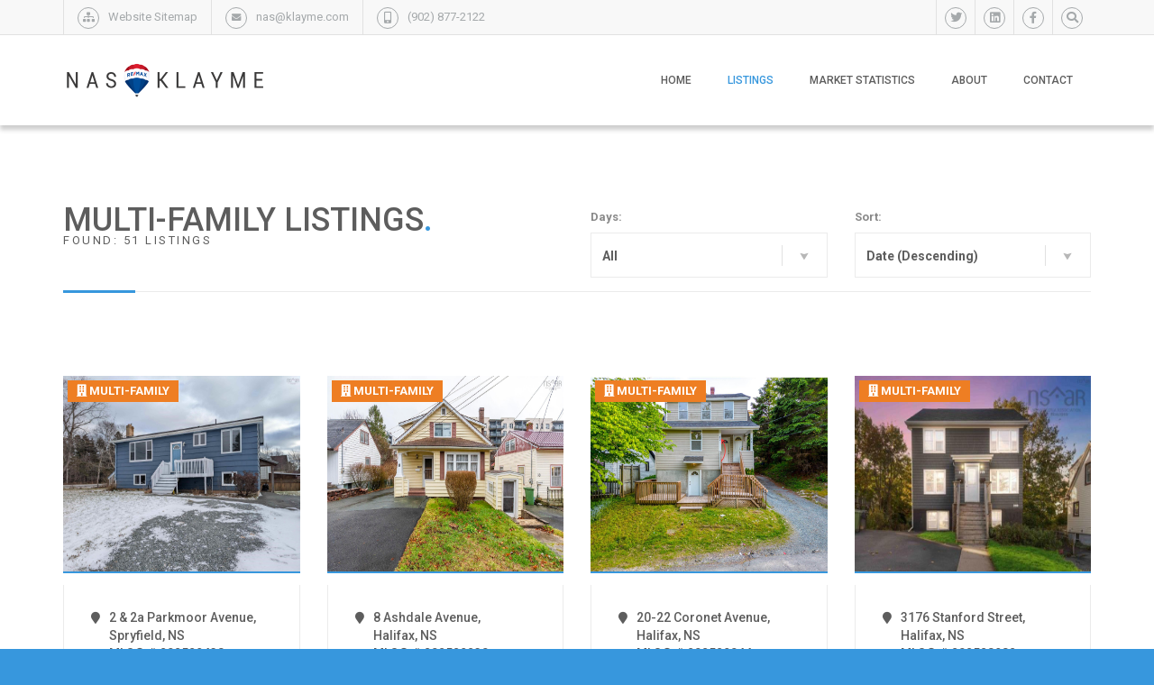

--- FILE ---
content_type: text/html; charset=utf-8
request_url: https://klayme.com/listings/multi-family-listings
body_size: 7606
content:
<!DOCTYPE html><html dir=ltr lang=en><head><meta charset=utf-8><title>Multi-Family Listings | Klayme | RE/MAX nova</title><meta name=description content="Multi-Family Listings"><meta name=keywords content="Multi-Family Listings"><meta name=author content=RealCentral.io><link rel=preconnect href=https://fonts.gstatic.com crossorigin><link rel=preconnect href=https://fonts.googleapis.com crossorigin><link rel=preconnect href=https://storage.googleapis.com crossorigin><link rel=apple-touch-icon sizes=180x180 href=/tenants/klayme/images/icons/apple-touch-icon.png><link rel=icon type=image/png sizes=32x32 href=/tenants/klayme/images/icons/favicon-32x32.png><link rel=icon type=image/png sizes=192x192 href=/tenants/klayme/images/icons/android-chrome-192x192.png><link rel=icon type=image/png sizes=16x16 href=/tenants/klayme/images/icons/favicon-16x16.png><link rel=manifest href=/tenants/klayme/manifest.json><link rel=mask-icon href=/tenants/klayme/images/icons/safari-pinned-tab.svg color=#000000><link rel="shortcut icon" href=/tenants/klayme/images/icons/favicon.ico><meta name=msapplication-TileColor content=#ffffff><meta name=msapplication-TileImage content=/tenants/klayme/images/icons/mstile-144x144.png><meta name=msapplication-config content=/tenants/klayme/browserconfig.xml><meta name=theme-color content=#ffffff><meta http-equiv=X-UA-Compatible content="IE=edge"><meta name=viewport content="width=device-width, initial-scale=1"><link rel=canonical href=https://klayme.com/listings/multi-family-listings><link rel=stylesheet href=/_content/artemise/assets/bootstrap/bootstrap.min.css><link rel=stylesheet href=/libraries/font-awesome/css/all.min.css><link rel=stylesheet href="https://fonts.googleapis.com/css?family=Roboto:400,400italic,300,300italic,500,500italic,700,700italic&amp;subset=latin,latin-ext"><link rel=stylesheet href=/_content/artemise/assets/css/plugins.css><link rel=stylesheet href=/_content/artemise/assets/css/apartment-layout.css><link rel=stylesheet href=/_content/artemise/assets/css/apartment-colors-blue.css><!--[if lt IE 9]><script src=https://oss.maxcdn.com/html5shiv/3.7.2/html5shiv.min.js></script><script src=https://oss.maxcdn.com/respond/1.4.2/respond.min.js></script><![endif]--><body><div id=wrapper> <header> <div class=top-bar-wrapper> <div class="container top-bar"> <div class=row> <div class="col-xs-5 col-sm-8"> <div class="top-mail pull-left hidden-xs"> <span class=top-icon-circle> <i class="fa fa-sitemap fa-sm"></i> </span> <span class=top-bar-text><a href=/sitemap/website-sitemap>Website Sitemap</a></span> </div> <div class="top-mail pull-left hidden-xs"> <span class=top-icon-circle> <i class="fa fa-envelope fa-sm"></i> </span> <span class=top-bar-text>nas@klayme.com</span> </div> <div class="top-phone pull-left hidden-xxs"> <span class=top-icon-circle> <i class="fa fa-mobile-alt"></i> </span> <span class=top-bar-text>(902) 877-2122</span> </div> </div> <div class="col-xs-7 col-sm-4"> <div class="top-social pull-right"> <a class=top-icon-circle href=/search title="Search Website"> <i class="fa fa-search"></i> </a> </div> <div class="top-social pull-right"> <a class=top-icon-circle href="https://www.facebook.com/NasKlayme/" target=_blank rel="nofollow noreferrer noopener" title=Facebook> <i class="fab fa-facebook-f"></i> </a> </div> <div class="top-social pull-right"> <a class=top-icon-circle href="https://ca.linkedin.com/in/nassim-klayme-95b62627/" target=_blank rel="nofollow noreferrer noopener" title=LinkedIn> <i class="fab fa-linkedin"></i> </a> </div> <div class="top-social pull-right"> <a class=top-icon-circle href="https://twitter.com/nasklayme/" target=_blank rel="nofollow noreferrer noopener" title=Twitter> <i class="fab fa-twitter"></i> </a> </div> </div> </div> </div> </div> <nav class="navbar main-menu-cont"> <div class=container> <div class=navbar-header> <button type=button class="navbar-toggle collapsed" data-toggle=collapse data-target=#navbar aria-expanded=false aria-controls=navbar> <span class=sr-only>Toggle navigation</span> <span class="icon-bar icon-bar1"></span> <span class="icon-bar icon-bar2"></span> <span class="icon-bar icon-bar3"></span> </button> <a href="/" title=Klayme class=navbar-brand> <img src=/tenants/klayme/images/logos/logo-dark.png alt=Klayme> </a> </div> <div id=navbar class="navbar-collapse collapse"> <ul class="nav navbar-nav navbar-right"><li> <a href="/" role=button aria-haspopup=true>Home</a> <li class=dropdown> <a href=# class="dropdown-toggle special-color" data-toggle=dropdown role=button aria-haspopup=true aria-expanded=false>Listings</a> <ul class=dropdown-menu><li><a href=/listings/search>Search MLS&reg; Listings</a> <li><a href=/listings/my-listings>My Listings</a> <li><a href=/listings/recent-listings>Recent Listings</a> <li><a href=/listings/luxury-listings>Luxury Listings</a> <li><a href=/listings/waterfront-listings>Waterfront Listings</a> <li><a href=/listings/commercial-listings>Commercial Listings</a> <li><a href=/listings/multi-family-listings class=special-color>Multi-Family Listings</a> <li><a href=/listings/farm-listings>Farm Listings</a> <li><a href=/listings/vacant-land-listings>Vacant Land Listings</a></ul> <li class=dropdown> <a href=#>Market Statistics</a> <ul class=dropdown-menu><li><a href=/market-snapshot/armdale-purcells-cove-herring-cove-real-estate>Armdale, Purcells Cove, Herring Cove Real Estate</a> <li><a href=/market-snapshot/bedford-real-estate>Bedford Real Estate</a> <li><a href=/market-snapshot/clayton-park-real-estate>Clayton Park, Fairmount and Rockingham Real Estate</a> <li><a href=/market-snapshot/colby-real-estate>Colby Real Estate</a> <li><a href=/market-snapshot/crichton-park-albro-lake-real-estate>Crichton Park, Albro Lake Real Estate</a> <li><a href=/market-snapshot/dartmouth-real-estate>Dartmouth Downtown Real Estate</a> <li><a href=/market-snapshot/dartmouth-montebello-port-wallace-keystone-real-estate>Dartmouth Montebello, Port Wallace, Keystone Real Estate</a> <li><a href=/market-snapshot/dartmouth-eastern-passage-cow-bay-real-estate>Dartmouth Woodside, Eastern Passage, Cow Bay Real Estate</a> <li><a href=/market-snapshot/fairview-real-estate>Fairview Real Estate</a> <li><a href=/market-snapshot/forest-hills-real-estate>Forest Hills Real Estate</a> <li><a href=/market-snapshot/halifax-real-estate>Halifax Peninsula Real Estate</a> <li><a href=/market-snapshot/hammonds-plains-real-estate>Hammonds Plains, Kingswood, Haliburton Real Estate</a> <li><a href=/market-snapshot/harrietsfield-sambro-halibut-bay-real-estate>Harrietsfield, Sambro, Halibut Bay Real Estate</a> <li><a href=/market-snapshot/lawrencetown-lake-echo-porters-lake-real-estate>Lawrencetown, Lake Echo, Porters Lake Real Estate</a> <li><a href=/market-snapshot/sackville-real-estate>Sackville, Beaverbank Real Estate</a> <li><a href=/market-snapshot/southdale-manor-park-real-estate>Southdale, Manor Park Real Estate</a> <li><a href=/market-snapshot/spryfield-real-estate>Spryfield Real Estate</a> <li><a href=/market-snapshot/timberlea-real-estate>Timberlea, Prospect, and St. Margaret&#x27;s Bay Real Estate</a> <li><a href=/market-snapshot/waverley-fall-river-oakfield-real-estate>Waverley, Fall River, Oakfield Real Estate</a> <li><a href=/market-snapshot/woodlawn-portland-estates-real-estate>Woodlawn, Portland Estates, Nantucket Real Estate</a></ul> <li class=dropdown> <a href=# class=dropdown-toggle data-toggle=dropdown role=button aria-haspopup=true aria-expanded=false>About</a> <ul class=dropdown-menu><li><a href=/team/nas-klayme>Nas Klayme</a> <li><a href=/brokerage/remax-nova>RE/MAX nova</a> <li><a href=/franchise/remax>RE/MAX</a> <li><a href=/about/disclaimer>Disclaimer</a> <li><a href=/about/privacy-policy>Privacy Policy</a> <li><a href=/about/terms-of-use>Terms Of Use</a></ul> <li><a href=/contact>Contact</a></ul> </div> </div> </nav> </header> <section class=section-light style=padding-bottom:10px> <div class=container> <div class=row> <div class="col-xs-12 col-lg-6"> <h1 class=title-negative-margin>Multi-Family Listings<span class=special-color>.</span></h1> <h5 class=subtitle-margin>Found: 51 Listings</h5> </div> <div class="col-xs-12 col-lg-6"> <form method=get action=/listings/multi-family-listings> <div class=row> <div class="col-xs-12 col-lg-6"> <label for=ListingDays>Days: </label> <select class=bootstrap-select name=ListingDays id=ListingDays onchange=this.form.submit()><option value=all>All<option value=1>1<option value=3>3<option value=7>7<option value=15>15<option value=30>30</select> </div> <div class="col-xs-12 col-lg-6"> <label for=SortOrder>Sort: </label> <select class=bootstrap-select name=SortOrder id=SortOrder onchange=this.form.submit()><option value=date_desc>Date (Descending)<option value=date_asc>Date (Ascending)<option value=price_desc>Price (Descending)<option value=price_asc>Price (Ascending)</select> </div> </div> </form> </div> <div class=col-xs-12> <div class=title-separator-primary></div> </div> </div> </div> </section> <section class=section-light style=padding-top:10px> <div class=container> <div class="row grid-offer-row"> <div class="col-xs-12 col-sm-6 col-md-4 col-lg-3 grid-offer-col"> <div class=grid-offer> <a href=/listings/multi-family/2-and-2a-parkmoor-avenue-spryfield-ns-mls-202529438 class=zoom-cont2> <div class=grid-offer-photo style="height:55%;overflow:hidden;text-align:center;margin:1em 0;position:relative"> <img src="[data-uri]" data-src=https://cdnparap90.paragonrels.com/ParagonImages/Property/P9/NSAR/202529438/0/0/0/2b690d7a4cf2cc6f19d7892e1e5a02a8/2/1aaaea90d7124d489a91826ce1a45d3b/202529438-be43e331-d629-477f-8bff-c6c724ae6adb.JPG alt="2 &amp; 2a Parkmoor Avenue, Spryfield, NS (MLS® 202529438)" class="zoom ilazy center-zoom"> <div class=type-container> <div class=estate-type> <span class="fa fa-building"></span>&nbsp;Multi-Family </div> </div> </div> <div class=grid-offer-text> <i class="fa fa-map-marker grid-offer-localization"></i> <div class=grid-offer-h4> <h4 class=grid-offer-title style=text-overflow:ellipsis;white-space:nowrap;overflow:hidden> 2 &amp; 2a Parkmoor Avenue,<br> Spryfield, NS<br> MLS&reg; # 202529438 </h4> </div> <div class=clearfix></div> </div> <div class=price-grid-cont> <div class="grid-price-label pull-left">List Price:</div> <div class="grid-price pull-right"> $604,900 </div> <div class=clearfix></div> </div> <div class=grid-offer-params> <div class="grid-area pull-right" style=margin-right:10px> <i class="fa fa-calendar-alt"></i>&nbsp;Dec. 15, 2025 </div> </div> <div class=clearfix></div> </a> </div> </div> <div class="col-xs-12 col-sm-6 col-md-4 col-lg-3 grid-offer-col"> <div class=grid-offer> <a href=/listings/multi-family/8-ashdale-avenue-halifax-ns-mls-202529230 class=zoom-cont2> <div class=grid-offer-photo style="height:55%;overflow:hidden;text-align:center;margin:1em 0;position:relative"> <img src="[data-uri]" data-src=https://cdnparap90.paragonrels.com/ParagonImages/Property/P9/NSAR/202529230/0/0/0/203474b7196729e864a49c668409d7ba/2/ac295bea6cef8e6099bb8c16901c098c/202529230-813b01a9-8c98-42de-8616-2e52e65c674a.JPG alt="8 Ashdale Avenue, Halifax, NS (MLS® 202529230)" class="zoom ilazy center-zoom"> <div class=type-container> <div class=estate-type> <span class="fa fa-building"></span>&nbsp;Multi-Family </div> </div> </div> <div class=grid-offer-text> <i class="fa fa-map-marker grid-offer-localization"></i> <div class=grid-offer-h4> <h4 class=grid-offer-title style=text-overflow:ellipsis;white-space:nowrap;overflow:hidden> 8 Ashdale Avenue,<br> Halifax, NS<br> MLS&reg; # 202529230 </h4> </div> <div class=clearfix></div> </div> <div class=price-grid-cont> <div class="grid-price-label pull-left">List Price:</div> <div class="grid-price pull-right"> $519,900 </div> <div class=clearfix></div> </div> <div class=grid-offer-params> <div class="grid-area pull-right" style=margin-right:10px> <i class="fa fa-calendar-alt"></i>&nbsp;Dec. 9, 2025 </div> </div> <div class=clearfix></div> </a> </div> </div> <div class="col-xs-12 col-sm-6 col-md-4 col-lg-3 grid-offer-col"> <div class=grid-offer> <a href=/listings/multi-family/20-22-coronet-avenue-halifax-ns-mls-202529044 class=zoom-cont2> <div class=grid-offer-photo style="height:55%;overflow:hidden;text-align:center;margin:1em 0;position:relative"> <img src="[data-uri]" data-src=https://cdnparap90.paragonrels.com/ParagonImages/Property/P9/NSAR/202529044/0/0/0/638bbeb193170cd96aef4c716c15b6b3/2/d96435354645a6b65e4dcfa37ab0d1b3/202529044-C89385E8-4924-4DA8-AEF1-E197CCC2D5C4.JPG alt="20-22 Coronet Avenue, Halifax, NS (MLS® 202529044)" class="zoom ilazy center-zoom"> <div class=type-container> <div class=estate-type> <span class="fa fa-building"></span>&nbsp;Multi-Family </div> </div> </div> <div class=grid-offer-text> <i class="fa fa-map-marker grid-offer-localization"></i> <div class=grid-offer-h4> <h4 class=grid-offer-title style=text-overflow:ellipsis;white-space:nowrap;overflow:hidden> 20-22 Coronet Avenue,<br> Halifax, NS<br> MLS&reg; # 202529044 </h4> </div> <div class=clearfix></div> </div> <div class=price-grid-cont> <div class="grid-price-label pull-left">List Price:</div> <div class="grid-price pull-right"> $569,900 </div> <div class=clearfix></div> </div> <div class=grid-offer-params> <div class="grid-area pull-right" style=margin-right:10px> <i class="fa fa-calendar-alt"></i>&nbsp;Dec. 4, 2025 </div> </div> <div class=clearfix></div> </a> </div> </div> <div class="col-xs-12 col-sm-6 col-md-4 col-lg-3 grid-offer-col"> <div class=grid-offer> <a href=/listings/multi-family/3176-stanford-street-halifax-ns-mls-202528982 class=zoom-cont2> <div class=grid-offer-photo style="height:55%;overflow:hidden;text-align:center;margin:1em 0;position:relative"> <img src="[data-uri]" data-src=https://cdnparap90.paragonrels.com/ParagonImages/Property/P9/NSAR/202528982/0/0/0/2351385eeab33876b5ca81ff9efd1032/2/01bf102d3ef737c9187a1c3715bb8ee8/202528982-bb4a2320-822d-43bf-b0d7-55157de79cbb.JPG alt="3176 Stanford Street, Halifax, NS (MLS® 202528982)" class="zoom ilazy center-zoom"> <div class=type-container> <div class=estate-type> <span class="fa fa-building"></span>&nbsp;Multi-Family </div> </div> </div> <div class=grid-offer-text> <i class="fa fa-map-marker grid-offer-localization"></i> <div class=grid-offer-h4> <h4 class=grid-offer-title style=text-overflow:ellipsis;white-space:nowrap;overflow:hidden> 3176 Stanford Street,<br> Halifax, NS<br> MLS&reg; # 202528982 </h4> </div> <div class=clearfix></div> </div> <div class=price-grid-cont> <div class="grid-price-label pull-left">List Price:</div> <div class="grid-price pull-right"> $999,900 </div> <div class=clearfix></div> </div> <div class=grid-offer-params> <div class="grid-area pull-right" style=margin-right:10px> <i class="fa fa-calendar-alt"></i>&nbsp;Dec. 3, 2025 </div> </div> <div class=clearfix></div> </a> </div> </div> <div class="col-xs-12 col-sm-6 col-md-4 col-lg-3 grid-offer-col"> <div class=grid-offer> <a href=/listings/multi-family/3728-prospect-road-shad-bay-ns-mls-202528841 class=zoom-cont2> <div class=grid-offer-photo style="height:55%;overflow:hidden;text-align:center;margin:1em 0;position:relative"> <img src="[data-uri]" data-src=https://cdnparap90.paragonrels.com/ParagonImages/Property/P9/NSAR/202528841/0/0/0/2dc589f492b07d99a174035d84fb74ca/2/2eb6066cd4983e7d96a6eea909017485/202528841-abbf38be-c635-425b-9569-1cf66027caa3.JPG alt="3728 Prospect Road, Shad Bay, NS (MLS® 202528841)" class="zoom ilazy center-zoom"> <div class=type-container> <div class=estate-type> <span class="fa fa-building"></span>&nbsp;Multi-Family </div> </div> </div> <div class=grid-offer-text> <i class="fa fa-map-marker grid-offer-localization"></i> <div class=grid-offer-h4> <h4 class=grid-offer-title style=text-overflow:ellipsis;white-space:nowrap;overflow:hidden> 3728 Prospect Road,<br> Shad Bay, NS<br> MLS&reg; # 202528841 </h4> </div> <div class=clearfix></div> </div> <div class=price-grid-cont> <div class="grid-price-label pull-left">List Price:</div> <div class="grid-price pull-right"> $774,900 </div> <div class=clearfix></div> </div> <div class=grid-offer-params> <div class="grid-area pull-right" style=margin-right:10px> <i class="fa fa-calendar-alt"></i>&nbsp;Dec. 1, 2025 </div> </div> <div class=clearfix></div> </a> </div> </div> <div class="col-xs-12 col-sm-6 col-md-4 col-lg-3 grid-offer-col"> <div class=grid-offer> <a href=/listings/multi-family/3322-3324-3326-robie-street-halifax-ns-mls-202528768 class=zoom-cont2> <div class=grid-offer-photo style="height:55%;overflow:hidden;text-align:center;margin:1em 0;position:relative"> <img src="[data-uri]" data-src=https://cdnparap90.paragonrels.com/ParagonImages/Property/P9/NSAR/202528768/0/0/0/3547bce69075b5d52ab4ea1186b12b9b/2/3b5f62d80523e03c2768f80fbcf22dce/202528768-dbe12395-ee1f-42b3-8bcd-f1ec1605f646.JPG alt="3322,3324,3326 Robie Street, Halifax, NS (MLS® 202528768)" class="zoom ilazy center-zoom"> <div class=type-container> <div class=estate-type> <span class="fa fa-building"></span>&nbsp;Multi-Family </div> </div> </div> <div class=grid-offer-text> <i class="fa fa-map-marker grid-offer-localization"></i> <div class=grid-offer-h4> <h4 class=grid-offer-title style=text-overflow:ellipsis;white-space:nowrap;overflow:hidden> 3322,3324,3326 Robie Street,<br> Halifax, NS<br> MLS&reg; # 202528768 </h4> </div> <div class=clearfix></div> </div> <div class=price-grid-cont> <div class="grid-price-label pull-left">List Price:</div> <div class="grid-price pull-right"> $1,100,000 </div> <div class=clearfix></div> </div> <div class=grid-offer-params> <div class="grid-area pull-right" style=margin-right:10px> <i class="fa fa-calendar-alt"></i>&nbsp;Nov. 29, 2025 </div> </div> <div class=clearfix></div> </a> </div> </div> <div class="col-xs-12 col-sm-6 col-md-4 col-lg-3 grid-offer-col"> <div class=grid-offer> <a href=/listings/multi-family/2-bryden-avenue-halifax-ns-mls-202528670 class=zoom-cont2> <div class=grid-offer-photo style="height:55%;overflow:hidden;text-align:center;margin:1em 0;position:relative"> <img src="[data-uri]" data-src=https://cdnparap90.paragonrels.com/ParagonImages/Property/P9/NSAR/202528670/0/0/0/4359316bcc5ae46790eeeec152e2a566/2/0dedc56fc1f610d4df41d13a46d175f1/202528670-34bc6ef1-0f03-4647-bf54-dc71863b141b.JPG alt="2 Bryden Avenue, Halifax, NS (MLS® 202528670)" class="zoom ilazy center-zoom"> <div class=type-container> <div class=estate-type> <span class="fa fa-building"></span>&nbsp;Multi-Family </div> </div> </div> <div class=grid-offer-text> <i class="fa fa-map-marker grid-offer-localization"></i> <div class=grid-offer-h4> <h4 class=grid-offer-title style=text-overflow:ellipsis;white-space:nowrap;overflow:hidden> 2 Bryden Avenue,<br> Halifax, NS<br> MLS&reg; # 202528670 </h4> </div> <div class=clearfix></div> </div> <div class=price-grid-cont> <div class="grid-price-label pull-left">List Price:</div> <div class="grid-price pull-right"> $1,499,000 </div> <div class=clearfix></div> </div> <div class=grid-offer-params> <div class="grid-area pull-right" style=margin-right:10px> <i class="fa fa-calendar-alt"></i>&nbsp;Nov. 27, 2025 </div> </div> <div class=clearfix></div> </a> </div> </div> <div class="col-xs-12 col-sm-6 col-md-4 col-lg-3 grid-offer-col"> <div class=grid-offer> <a href=/listings/multi-family/2693-sackville-drive-upper-sackville-ns-mls-202528738 class=zoom-cont2> <div class=grid-offer-photo style="height:55%;overflow:hidden;text-align:center;margin:1em 0;position:relative"> <img src="[data-uri]" data-src=https://cdnparap90.paragonrels.com/ParagonImages/Property/P9/NSAR/202528738/0/0/0/a3a06f88620c069e1a7a9b0f33424ee5/2/e388e244e81b9fff5c9ab5a7722c72ef/202528738-fb7ddc5d-b2e9-4b92-adce-5bb8a5dd0b3e.JPG alt="2693 Sackville Drive, Upper Sackville, NS (MLS® 202528738)" class="zoom ilazy center-zoom"> <div class=type-container> <div class=estate-type> <span class="fa fa-building"></span>&nbsp;Multi-Family </div> </div> </div> <div class=grid-offer-text> <i class="fa fa-map-marker grid-offer-localization"></i> <div class=grid-offer-h4> <h4 class=grid-offer-title style=text-overflow:ellipsis;white-space:nowrap;overflow:hidden> 2693 Sackville Drive,<br> Upper Sackville, NS<br> MLS&reg; # 202528738 </h4> </div> <div class=clearfix></div> </div> <div class=price-grid-cont> <div class="grid-price-label pull-left">List Price:</div> <div class="grid-price pull-right"> $549,900 </div> <div class=clearfix></div> </div> <div class=grid-offer-params> <div class="grid-area pull-right" style=margin-right:10px> <i class="fa fa-calendar-alt"></i>&nbsp;Nov. 27, 2025 </div> </div> <div class=clearfix></div> </a> </div> </div> <div class="col-xs-12 col-sm-6 col-md-4 col-lg-3 grid-offer-col"> <div class=grid-offer> <a href=/listings/multi-family/2795-joseph-howe-drive-halifax-ns-mls-202528566 class=zoom-cont2> <div class=grid-offer-photo style="height:55%;overflow:hidden;text-align:center;margin:1em 0;position:relative"> <img src="[data-uri]" data-src=https://cdnparap90.paragonrels.com/ParagonImages/Property/P9/NSAR/202528566/0/0/0/11bf98ea1299513f38f1bbdb69c139cd/2/30d385ad1a564c2f82de1cbf1393acc5/202528566-3a595259-4f15-4c92-be90-1ee1c744f0ca.JPG alt="2795 Joseph Howe Drive, Halifax, NS (MLS® 202528566)" class="zoom ilazy center-zoom"> <div class=type-container> <div class=estate-type> <span class="fa fa-building"></span>&nbsp;Multi-Family </div> </div> </div> <div class=grid-offer-text> <i class="fa fa-map-marker grid-offer-localization"></i> <div class=grid-offer-h4> <h4 class=grid-offer-title style=text-overflow:ellipsis;white-space:nowrap;overflow:hidden> 2795 Joseph Howe Drive,<br> Halifax, NS<br> MLS&reg; # 202528566 </h4> </div> <div class=clearfix></div> </div> <div class=price-grid-cont> <div class="grid-price-label pull-left">List Price:</div> <div class="grid-price pull-right"> $889,900 </div> <div class=clearfix></div> </div> <div class=grid-offer-params> <div class="grid-area pull-right" style=margin-right:10px> <i class="fa fa-calendar-alt"></i>&nbsp;Nov. 26, 2025 </div> </div> <div class=clearfix></div> </a> </div> </div> <div class="col-xs-12 col-sm-6 col-md-4 col-lg-3 grid-offer-col"> <div class=grid-offer> <a href=/listings/multi-family/29-and-31-caledonia-road-dartmouth-ns-mls-202528382 class=zoom-cont2> <div class=grid-offer-photo style="height:55%;overflow:hidden;text-align:center;margin:1em 0;position:relative"> <img src="[data-uri]" data-src=https://cdnparap90.paragonrels.com/ParagonImages/Property/P9/NSAR/202528382/0/0/0/835e3ba6221da6957cc08a6b6a730136/2/5d783abb6ad01c97b71c8ec996536a63/202528382-2c73875c-15b6-42cf-8a4a-cd838cc4060c.JPG alt="29 &amp; 31 Caledonia Road, Dartmouth, NS (MLS® 202528382)" class="zoom ilazy center-zoom"> <div class=type-container> <div class=estate-type> <span class="fa fa-building"></span>&nbsp;Multi-Family </div> </div> </div> <div class=grid-offer-text> <i class="fa fa-map-marker grid-offer-localization"></i> <div class=grid-offer-h4> <h4 class=grid-offer-title style=text-overflow:ellipsis;white-space:nowrap;overflow:hidden> 29 &amp; 31 Caledonia Road,<br> Dartmouth, NS<br> MLS&reg; # 202528382 </h4> </div> <div class=clearfix></div> </div> <div class=price-grid-cont> <div class="grid-price-label pull-left">List Price:</div> <div class="grid-price pull-right"> $739,900 </div> <div class=clearfix></div> </div> <div class=grid-offer-params> <div class="grid-area pull-right" style=margin-right:10px> <i class="fa fa-calendar-alt"></i>&nbsp;Nov. 21, 2025 </div> </div> <div class=clearfix></div> </a> </div> </div> <div class="col-xs-12 col-sm-6 col-md-4 col-lg-3 grid-offer-col"> <div class=grid-offer> <a href=/listings/multi-family/6319-chebucto-road-halifax-ns-mls-202528225 class=zoom-cont2> <div class=grid-offer-photo style="height:55%;overflow:hidden;text-align:center;margin:1em 0;position:relative"> <img src="[data-uri]" data-src=https://cdnparap90.paragonrels.com/ParagonImages/Property/P9/NSAR/202528225/0/0/0/8f5fdde6edc5da299b764a0d2381f729/2/833bde811768eef0b38bf7e8ff475756/202528225-6a29e205-2a8d-4137-8657-f1fc80f04603.JPG alt="6319 Chebucto Road, Halifax, NS (MLS® 202528225)" class="zoom ilazy center-zoom"> <div class=type-container> <div class=estate-type> <span class="fa fa-building"></span>&nbsp;Multi-Family </div> </div> </div> <div class=grid-offer-text> <i class="fa fa-map-marker grid-offer-localization"></i> <div class=grid-offer-h4> <h4 class=grid-offer-title style=text-overflow:ellipsis;white-space:nowrap;overflow:hidden> 6319 Chebucto Road,<br> Halifax, NS<br> MLS&reg; # 202528225 </h4> </div> <div class=clearfix></div> </div> <div class=price-grid-cont> <div class="grid-price-label pull-left">List Price:</div> <div class="grid-price pull-right"> $795,000 </div> <div class=clearfix></div> </div> <div class=grid-offer-params> <div class="grid-area pull-right" style=margin-right:10px> <i class="fa fa-calendar-alt"></i>&nbsp;Nov. 19, 2025 </div> </div> <div class=clearfix></div> </a> </div> </div> <div class="col-xs-12 col-sm-6 col-md-4 col-lg-3 grid-offer-col"> <div class=grid-offer> <a href=/listings/multi-family/2355-creighton-street-halifax-ns-mls-202527786 class=zoom-cont2> <div class=grid-offer-photo style="height:55%;overflow:hidden;text-align:center;margin:1em 0;position:relative"> <img src="[data-uri]" data-src=https://cdnparap90.paragonrels.com/ParagonImages/Property/P9/NSAR/202527786/0/0/0/5eb6a380f3e7a57c44ef02f54cba57df/2/f724bef2a53cc48087761b8a0736bd4c/202527786-d516e3df-48ad-4aec-a056-17f0a2357a0f.JPG alt="2355 Creighton Street, Halifax, NS (MLS® 202527786)" class="zoom ilazy center-zoom"> <div class=type-container> <div class=estate-type> <span class="fa fa-building"></span>&nbsp;Multi-Family </div> </div> </div> <div class=grid-offer-text> <i class="fa fa-map-marker grid-offer-localization"></i> <div class=grid-offer-h4> <h4 class=grid-offer-title style=text-overflow:ellipsis;white-space:nowrap;overflow:hidden> 2355 Creighton Street,<br> Halifax, NS<br> MLS&reg; # 202527786 </h4> </div> <div class=clearfix></div> </div> <div class=price-grid-cont> <div class="grid-price-label pull-left">List Price:</div> <div class="grid-price pull-right"> $898,000 </div> <div class=clearfix></div> </div> <div class=grid-offer-params> <div class="grid-area pull-right" style=margin-right:10px> <i class="fa fa-calendar-alt"></i>&nbsp;Nov. 13, 2025 </div> </div> <div class=clearfix></div> </a> </div> </div> <div class="col-xs-12 col-sm-6 col-md-4 col-lg-3 grid-offer-col"> <div class=grid-offer> <a href=/listings/multi-family/6194-96-almon-street-halifax-ns-mls-202527867 class=zoom-cont2> <div class=grid-offer-photo style="height:55%;overflow:hidden;text-align:center;margin:1em 0;position:relative"> <img src="[data-uri]" data-src=https://cdnparap90.paragonrels.com/ParagonImages/Property/P9/NSAR/202527867/0/0/0/98deae950012ec5901c517501b964f42/2/4dad92473982740bf3929daf612f9dff/202527867-7d2a02fd-5287-4d1b-8a7b-741d001b5658.JPG alt="6194-96 Almon Street, Halifax, NS (MLS® 202527867)" class="zoom ilazy center-zoom"> <div class=type-container> <div class=estate-type> <span class="fa fa-building"></span>&nbsp;Multi-Family </div> </div> </div> <div class=grid-offer-text> <i class="fa fa-map-marker grid-offer-localization"></i> <div class=grid-offer-h4> <h4 class=grid-offer-title style=text-overflow:ellipsis;white-space:nowrap;overflow:hidden> 6194-96 Almon Street,<br> Halifax, NS<br> MLS&reg; # 202527867 </h4> </div> <div class=clearfix></div> </div> <div class=price-grid-cont> <div class="grid-price-label pull-left">List Price:</div> <div class="grid-price pull-right"> $880,000 </div> <div class=clearfix></div> </div> <div class=grid-offer-params> <div class="grid-area pull-right" style=margin-right:10px> <i class="fa fa-calendar-alt"></i>&nbsp;Nov. 13, 2025 </div> </div> <div class=clearfix></div> </a> </div> </div> <div class="col-xs-12 col-sm-6 col-md-4 col-lg-3 grid-offer-col"> <div class=grid-offer> <a href=/listings/multi-family/lot-40a-44-berm-street-spryfield-ns-mls-202527863 class=zoom-cont2> <div class=grid-offer-photo style="height:55%;overflow:hidden;text-align:center;margin:1em 0;position:relative"> <img src="[data-uri]" data-src=https://cdnparap90.paragonrels.com/ParagonImages/Property/P9/NSAR/202527863/0/0/0/b6ab077e11947164cb4f86641f807889/2/750d112571beef95257dd843bb663bb3/202527863-03968586-bf07-4bce-9be6-04e52a470e76.JPG alt="Lot 40a 44 Berm Street, Spryfield, NS (MLS® 202527863)" class="zoom ilazy center-zoom"> <div class=type-container> <div class=estate-type> <span class="fa fa-building"></span>&nbsp;Multi-Family </div> </div> </div> <div class=grid-offer-text> <i class="fa fa-map-marker grid-offer-localization"></i> <div class=grid-offer-h4> <h4 class=grid-offer-title style=text-overflow:ellipsis;white-space:nowrap;overflow:hidden> Lot 40a 44 Berm Street,<br> Spryfield, NS<br> MLS&reg; # 202527863 </h4> </div> <div class=clearfix></div> </div> <div class=price-grid-cont> <div class="grid-price-label pull-left">List Price:</div> <div class="grid-price pull-right"> $659,900 </div> <div class=clearfix></div> </div> <div class=grid-offer-params> <div class="grid-area pull-right" style=margin-right:10px> <i class="fa fa-calendar-alt"></i>&nbsp;Nov. 13, 2025 </div> </div> <div class=clearfix></div> </a> </div> </div> <div class="col-xs-12 col-sm-6 col-md-4 col-lg-3 grid-offer-col"> <div class=grid-offer> <a href=/listings/multi-family/6229-6231-allan-street-halifax-ns-mls-202527764 class=zoom-cont2> <div class=grid-offer-photo style="height:55%;overflow:hidden;text-align:center;margin:1em 0;position:relative"> <img src="[data-uri]" data-src=https://cdnparap90.paragonrels.com/ParagonImages/Property/P9/NSAR/202527764/0/0/0/8d5dd407196a15136e4ea93a68c7227d/2/bb25710eee10db07b7b74c6ffac0976b/202527764-b1ba0aba-7576-4212-97d0-838e4f67efd2.JPG alt="6229-6231 Allan Street, Halifax, NS (MLS® 202527764)" class="zoom ilazy center-zoom"> <div class=type-container> <div class=estate-type> <span class="fa fa-building"></span>&nbsp;Multi-Family </div> </div> </div> <div class=grid-offer-text> <i class="fa fa-map-marker grid-offer-localization"></i> <div class=grid-offer-h4> <h4 class=grid-offer-title style=text-overflow:ellipsis;white-space:nowrap;overflow:hidden> 6229-6231 Allan Street,<br> Halifax, NS<br> MLS&reg; # 202527764 </h4> </div> <div class=clearfix></div> </div> <div class=price-grid-cont> <div class="grid-price-label pull-left">List Price:</div> <div class="grid-price pull-right"> $824,900 </div> <div class=clearfix></div> </div> <div class=grid-offer-params> <div class="grid-area pull-right" style=margin-right:10px> <i class="fa fa-calendar-alt"></i>&nbsp;Nov. 12, 2025 </div> </div> <div class=clearfix></div> </a> </div> </div> <div class="col-xs-12 col-sm-6 col-md-4 col-lg-3 grid-offer-col"> <div class=grid-offer> <a href=/listings/multi-family/358-360-st-margarets-bay-road-armdale-ns-mls-202527574 class=zoom-cont2> <div class=grid-offer-photo style="height:55%;overflow:hidden;text-align:center;margin:1em 0;position:relative"> <img src="[data-uri]" data-src=https://cdnparap90.paragonrels.com/ParagonImages/Property/P9/NSAR/202527574/0/0/0/6d46eefcc41128fd48c2f12f37f29168/2/8b87370781a022c3fb1685482d507130/202527574-f60c2fa3-d1ec-4895-8627-61da31d15944.JPG alt="358-360 St Margarets Bay Road, Armdale, NS (MLS® 202527574)" class="zoom ilazy center-zoom"> <div class=type-container> <div class=estate-type> <span class="fa fa-building"></span>&nbsp;Multi-Family </div> </div> </div> <div class=grid-offer-text> <i class="fa fa-map-marker grid-offer-localization"></i> <div class=grid-offer-h4> <h4 class=grid-offer-title style=text-overflow:ellipsis;white-space:nowrap;overflow:hidden> 358-360 St Margarets Bay Road,<br> Armdale, NS<br> MLS&reg; # 202527574 </h4> </div> <div class=clearfix></div> </div> <div class=price-grid-cont> <div class="grid-price-label pull-left">List Price:</div> <div class="grid-price pull-right"> $825,000 </div> <div class=clearfix></div> </div> <div class=grid-offer-params> <div class="grid-area pull-right" style=margin-right:10px> <i class="fa fa-calendar-alt"></i>&nbsp;Nov. 10, 2025 </div> </div> <div class=clearfix></div> </a> </div> </div> <div class="col-xs-12 col-sm-6 col-md-4 col-lg-3 grid-offer-col"> <div class=grid-offer> <a href=/listings/multi-family/11-rosedale-avenue-fairview-ns-mls-202527674 class=zoom-cont2> <div class=grid-offer-photo style="height:55%;overflow:hidden;text-align:center;margin:1em 0;position:relative"> <img src="[data-uri]" data-src=https://cdnparap90.paragonrels.com/ParagonImages/Property/P9/NSAR/202527674/0/0/0/0d4e99676b3352c1f642ed5eb5f7d631/2/2b6401081ed86b7f7640d0001532a16e/202527674-7a403304-fbfb-48a9-92b7-3983cdd40a8a.JPG alt="11 Rosedale Avenue, Fairview, NS (MLS® 202527674)" class="zoom ilazy center-zoom"> <div class=type-container> <div class=estate-type> <span class="fa fa-building"></span>&nbsp;Multi-Family </div> </div> </div> <div class=grid-offer-text> <i class="fa fa-map-marker grid-offer-localization"></i> <div class=grid-offer-h4> <h4 class=grid-offer-title style=text-overflow:ellipsis;white-space:nowrap;overflow:hidden> 11 Rosedale Avenue,<br> Fairview, NS<br> MLS&reg; # 202527674 </h4> </div> <div class=clearfix></div> </div> <div class=price-grid-cont> <div class="grid-price-label pull-left">List Price:</div> <div class="grid-price pull-right"> $788,000 </div> <div class=clearfix></div> </div> <div class=grid-offer-params> <div class="grid-area pull-right" style=margin-right:10px> <i class="fa fa-calendar-alt"></i>&nbsp;Nov. 10, 2025 </div> </div> <div class=clearfix></div> </a> </div> </div> <div class="col-xs-12 col-sm-6 col-md-4 col-lg-3 grid-offer-col"> <div class=grid-offer> <a href=/listings/multi-family/34-idlewylde-road-armdale-ns-mls-202527364 class=zoom-cont2> <div class=grid-offer-photo style="height:55%;overflow:hidden;text-align:center;margin:1em 0;position:relative"> <img src="[data-uri]" data-src=https://cdnparap90.paragonrels.com/ParagonImages/Property/P9/NSAR/202527364/0/0/0/e6161644347d0d6dec547a24ebb87587/2/e377e2882997d713bede7d8b6ba08c11/202527364-2519f43d-0d5a-4325-ad13-b80f5f005dd9.JPG alt="34 Idlewylde Road, Armdale, NS (MLS® 202527364)" class="zoom ilazy center-zoom"> <div class=type-container> <div class=estate-type> <span class="fa fa-building"></span>&nbsp;Multi-Family </div> </div> </div> <div class=grid-offer-text> <i class="fa fa-map-marker grid-offer-localization"></i> <div class=grid-offer-h4> <h4 class=grid-offer-title style=text-overflow:ellipsis;white-space:nowrap;overflow:hidden> 34 Idlewylde Road,<br> Armdale, NS<br> MLS&reg; # 202527364 </h4> </div> <div class=clearfix></div> </div> <div class=price-grid-cont> <div class="grid-price-label pull-left">List Price:</div> <div class="grid-price pull-right"> $529,900 </div> <div class=clearfix></div> </div> <div class=grid-offer-params> <div class="grid-area pull-right" style=margin-right:10px> <i class="fa fa-calendar-alt"></i>&nbsp;Nov. 5, 2025 </div> </div> <div class=clearfix></div> </a> </div> </div> <div class="col-xs-12 col-sm-6 col-md-4 col-lg-3 grid-offer-col"> <div class=grid-offer> <a href=/listings/multi-family/13-pineridge-drive-armdale-ns-mls-202526687 class=zoom-cont2> <div class=grid-offer-photo style="height:55%;overflow:hidden;text-align:center;margin:1em 0;position:relative"> <img src="[data-uri]" data-src=https://cdnparap90.paragonrels.com/ParagonImages/Property/P9/NSAR/202526687/0/0/0/1e9961eb757b7b451acb65f761065f20/2/a8fa12fe95aa299993976c16654d8c14/202526687-ebe56636-a34a-483a-a460-acf25f5fe6ca.JPG alt="13 Pineridge Drive, Armdale, NS (MLS® 202526687)" class="zoom ilazy center-zoom"> <div class=type-container> <div class=estate-type> <span class="fa fa-building"></span>&nbsp;Multi-Family </div> </div> </div> <div class=grid-offer-text> <i class="fa fa-map-marker grid-offer-localization"></i> <div class=grid-offer-h4> <h4 class=grid-offer-title style=text-overflow:ellipsis;white-space:nowrap;overflow:hidden> 13 Pineridge Drive,<br> Armdale, NS<br> MLS&reg; # 202526687 </h4> </div> <div class=clearfix></div> </div> <div class=price-grid-cont> <div class="grid-price-label pull-left">List Price:</div> <div class="grid-price pull-right"> $525,000 </div> <div class=clearfix></div> </div> <div class=grid-offer-params> <div class="grid-area pull-right" style=margin-right:10px> <i class="fa fa-calendar-alt"></i>&nbsp;Oct. 27, 2025 </div> </div> <div class=clearfix></div> </a> </div> </div> <div class="col-xs-12 col-sm-6 col-md-4 col-lg-3 grid-offer-col"> <div class=grid-offer> <a href=/listings/multi-family/74-belle-vista-drive-dartmouth-ns-mls-202526648 class=zoom-cont2> <div class=grid-offer-photo style="height:55%;overflow:hidden;text-align:center;margin:1em 0;position:relative"> <img src="[data-uri]" data-src=https://cdnparap90.paragonrels.com/ParagonImages/Property/P9/NSAR/202526648/0/0/0/01d59336eb93985e6e4aac3779b2ab0d/2/06afe768664793e4b6b56822edfe0708/202526648-3bf6aa58-e47a-47b9-82ea-ab7913441b6b.JPG alt="74 Belle Vista Drive, Dartmouth, NS (MLS® 202526648)" class="zoom ilazy center-zoom"> <div class=type-container> <div class=estate-type> <span class="fa fa-building"></span>&nbsp;Multi-Family </div> </div> </div> <div class=grid-offer-text> <i class="fa fa-map-marker grid-offer-localization"></i> <div class=grid-offer-h4> <h4 class=grid-offer-title style=text-overflow:ellipsis;white-space:nowrap;overflow:hidden> 74 Belle Vista Drive,<br> Dartmouth, NS<br> MLS&reg; # 202526648 </h4> </div> <div class=clearfix></div> </div> <div class=price-grid-cont> <div class="grid-price-label pull-left">List Price:</div> <div class="grid-price pull-right"> $699,000 </div> <div class=clearfix></div> </div> <div class=grid-offer-params> <div class="grid-area pull-right" style=margin-right:10px> <i class="fa fa-calendar-alt"></i>&nbsp;Oct. 27, 2025 </div> </div> <div class=clearfix></div> </a> </div> </div> <div class="col-xs-12 col-sm-6 col-md-4 col-lg-3 grid-offer-col"> <div class=grid-offer> <a href=/listings/multi-family/5554-5556-atlantic-street-halifax-ns-mls-202526647 class=zoom-cont2> <div class=grid-offer-photo style="height:55%;overflow:hidden;text-align:center;margin:1em 0;position:relative"> <img src="[data-uri]" data-src=https://cdnparap90.paragonrels.com/ParagonImages/Property/P9/NSAR/202526647/0/0/0/c4ad656cfd912b22a76709c0464f97ed/2/54bcfdfaa997f420446ff956c6463fa6/202526647-b3b47f93-54c9-4971-8eb6-43af42df9f3a.JPG alt="5554- 5556 Atlantic Street, Halifax, NS (MLS® 202526647)" class="zoom ilazy center-zoom"> <div class=type-container> <div class=estate-type> <span class="fa fa-building"></span>&nbsp;Multi-Family </div> </div> </div> <div class=grid-offer-text> <i class="fa fa-map-marker grid-offer-localization"></i> <div class=grid-offer-h4> <h4 class=grid-offer-title style=text-overflow:ellipsis;white-space:nowrap;overflow:hidden> 5554- 5556 Atlantic Street,<br> Halifax, NS<br> MLS&reg; # 202526647 </h4> </div> <div class=clearfix></div> </div> <div class=price-grid-cont> <div class="grid-price-label pull-left">List Price:</div> <div class="grid-price pull-right"> $1,480,000 </div> <div class=clearfix></div> </div> <div class=grid-offer-params> <div class="grid-area pull-right" style=margin-right:10px> <i class="fa fa-calendar-alt"></i>&nbsp;Oct. 26, 2025 </div> </div> <div class=clearfix></div> </a> </div> </div> <div class="col-xs-12 col-sm-6 col-md-4 col-lg-3 grid-offer-col"> <div class=grid-offer> <a href=/listings/multi-family/5283-south-street-halifax-peninsula-ns-mls-202526569 class=zoom-cont2> <div class=grid-offer-photo style="height:55%;overflow:hidden;text-align:center;margin:1em 0;position:relative"> <img src="[data-uri]" data-src=https://cdnparap90.paragonrels.com/ParagonImages/Property/P9/NSAR/202526569/0/0/0/7e6845e28b88c551e3cd7810aca59312/2/e49e8cb10385eb4cbee3fcc76c056739/202526569-73206ed3-6ba0-4c02-8967-5042867dd536.JPG alt="5283 South Street, Halifax Peninsula, NS (MLS® 202526569)" class="zoom ilazy center-zoom"> <div class=type-container> <div class=estate-type> <span class="fa fa-building"></span>&nbsp;Multi-Family </div> </div> </div> <div class=grid-offer-text> <i class="fa fa-map-marker grid-offer-localization"></i> <div class=grid-offer-h4> <h4 class=grid-offer-title style=text-overflow:ellipsis;white-space:nowrap;overflow:hidden> 5283 South Street,<br> Halifax Peninsula, NS<br> MLS&reg; # 202526569 </h4> </div> <div class=clearfix></div> </div> <div class=price-grid-cont> <div class="grid-price-label pull-left">List Price:</div> <div class="grid-price pull-right"> $1,650,000 </div> <div class=clearfix></div> </div> <div class=grid-offer-params> <div class="grid-area pull-right" style=margin-right:10px> <i class="fa fa-calendar-alt"></i>&nbsp;Oct. 24, 2025 </div> </div> <div class=clearfix></div> </a> </div> </div> <div class="col-xs-12 col-sm-6 col-md-4 col-lg-3 grid-offer-col"> <div class=grid-offer> <a href=/listings/multi-family/6-main-avenue-fairview-ns-mls-202526470 class=zoom-cont2> <div class=grid-offer-photo style="height:55%;overflow:hidden;text-align:center;margin:1em 0;position:relative"> <img src="[data-uri]" data-src=https://cdnparap90.paragonrels.com/ParagonImages/Property/P9/NSAR/202526470/0/0/0/a66345f6665cb7a6906852b6b7f748d7/2/e726fcb6675e928e77caef3a6bf16dd4/202526470-6724a034-4508-4019-9807-5ebacb703969.JPG alt="6 Main Avenue, Fairview, NS (MLS® 202526470)" class="zoom ilazy center-zoom"> <div class=type-container> <div class=estate-type> <span class="fa fa-building"></span>&nbsp;Multi-Family </div> </div> </div> <div class=grid-offer-text> <i class="fa fa-map-marker grid-offer-localization"></i> <div class=grid-offer-h4> <h4 class=grid-offer-title style=text-overflow:ellipsis;white-space:nowrap;overflow:hidden> 6 Main Avenue,<br> Fairview, NS<br> MLS&reg; # 202526470 </h4> </div> <div class=clearfix></div> </div> <div class=price-grid-cont> <div class="grid-price-label pull-left">List Price:</div> <div class="grid-price pull-right"> $1,749,900 </div> <div class=clearfix></div> </div> <div class=grid-offer-params> <div class="grid-area pull-right" style=margin-right:10px> <i class="fa fa-calendar-alt"></i>&nbsp;Oct. 23, 2025 </div> </div> <div class=clearfix></div> </a> </div> </div> <div class="col-xs-12 col-sm-6 col-md-4 col-lg-3 grid-offer-col"> <div class=grid-offer> <a href=/listings/multi-family/6551-and-6553-london-street-halifax-peninsula-ns-mls-202526480 class=zoom-cont2> <div class=grid-offer-photo style="height:55%;overflow:hidden;text-align:center;margin:1em 0;position:relative"> <img src="[data-uri]" data-src=https://cdnparap90.paragonrels.com/ParagonImages/Property/P9/NSAR/202526480/0/0/0/427e515cf67c3f5b6a3392661a7829a9/2/09e63fab803163893f8afe35ddd1b2bf/202526480-F00ADE44-3313-4164-9E49-EE0E9F50A770.JPG alt="6551 &amp; 6553 London Street, Halifax Peninsula, NS (MLS® 202526480)" class="zoom ilazy center-zoom"> <div class=type-container> <div class=estate-type> <span class="fa fa-building"></span>&nbsp;Multi-Family </div> </div> </div> <div class=grid-offer-text> <i class="fa fa-map-marker grid-offer-localization"></i> <div class=grid-offer-h4> <h4 class=grid-offer-title style=text-overflow:ellipsis;white-space:nowrap;overflow:hidden> 6551 &amp; 6553 London Street,<br> Halifax Peninsula, NS<br> MLS&reg; # 202526480 </h4> </div> <div class=clearfix></div> </div> <div class=price-grid-cont> <div class="grid-price-label pull-left">List Price:</div> <div class="grid-price pull-right"> $799,999 </div> <div class=clearfix></div> </div> <div class=grid-offer-params> <div class="grid-area pull-right" style=margin-right:10px> <i class="fa fa-calendar-alt"></i>&nbsp;Oct. 23, 2025 </div> </div> <div class=clearfix></div> </a> </div> </div> </div> <div class=row> <div class="col-sm-12 text-center"> <hr> <a class="btn btn-primary disabled" href="/listings/multi-family-listings?ListingDays=all&amp;SortOrder=date_desc&amp;Page=1"> 1 </a> <a class="btn btn-primary" href="/listings/multi-family-listings?ListingDays=all&amp;SortOrder=date_desc&amp;Page=2"> 2 </a> <a class="btn btn-primary" href="/listings/multi-family-listings?ListingDays=all&amp;SortOrder=date_desc&amp;Page=3"> 3 </a> <a class="btn btn-primary" href="/listings/multi-family-listings?ListingDays=all&amp;SortOrder=date_desc&amp;Page=2"> &gt; </a> <a class="btn btn-primary" href="/listings/multi-family-listings?ListingDays=all&amp;SortOrder=date_desc&amp;Page=3"> &gt;&gt; </a> <hr> </div> </div> </div> </section> <footer class=large-cont> <div class=container> <div class=row> <div class="col-xs-6 col-sm-6 col-lg-3"> <h4 class=second-color>Contact<span class=special-color>.</span></h4> <div class=footer-title-separator></div> <address style=padding-top:0> <span><i class="fa fa-map-marker"></i>6363 Lady Hammond Rd, Halifax, NS</span> <div class=footer-separator></div> <span><i class="fa fa-envelope fa-sm"></i><a href=mailto:nas@klayme.com>nas@klayme.com</a></span> <div class=footer-separator></div> <span><i class="fa fa-mobile-alt"></i>(902) 877-2122</span> <div class=footer-separator></div> </address> <div class=clear></div> </div> <div class="col-xs-6 col-sm-6 col-lg-3"> <h4 class=second-color>Useful Links<span class=special-color>.</span></h4> <div class=footer-title-separator></div> <ul class=footer-ul><li><span class=custom-ul-bullet></span><a href=/listings/search>Search MLS&reg; Listings</a> <li><span class=custom-ul-bullet></span><a href=/search>Search Website</a> <li><span class=custom-ul-bullet></span><a href=/listings/my-listings>My Listings</a></ul> </div> <div class="col-xs-6 col-sm-6 col-lg-3"> <h4 class=second-color>Legal<span class=special-color>.</span></h4> <div class=footer-title-separator></div> <ul class=footer-ul><li><span class=custom-ul-bullet></span><a href=/about/disclaimer>Disclaimer</a> <li><span class=custom-ul-bullet></span><a href=/about/privacy-policy>Privacy Policy</a> <li><span class=custom-ul-bullet></span><a href=/about/terms-of-use>Terms Of Use</a></ul> </div> <div class="col-xs-12 col-sm-6 col-lg-3"> <h4 class=second-color>Recent Listings<span class=special-color>.</span></h4> <div class=footer-title-separator></div> <div class=row> <div class="col-xs-6 col-sm-12"> <article> <a href=/listings/single-family/13-fred-keyes-court-bedford-ns-mls-202529692 title="13 Fred Keyes Court, Bedford, NS (MLS 202529692)"> <img class="footer-blog-image ilazy" src="[data-uri]" data-src=https://cdnparap90.paragonrels.com/ParagonImages/Property/P9/NSAR/202529692/0/0/0/0b2ab6fbe31f004be833d8ec4ad4c9dd/2/211121820f77d7ed8ad8f085f78c6e90/202529692-5366ed7f-7988-4372-995f-4680566c4e16.JPG alt="13 Fred Keyes Court, Bedford, NS (MLS® 202529692)" width=100 height=75> </a> <div class=footer-blog-title><a href=/listings/single-family/13-fred-keyes-court-bedford-ns-mls-202529692 title="13 Fred Keyes Court, Bedford, NS (MLS 202529692)">13 Fred Keyes Court, Bedford, NS (MLS&#xAE; 202529692)</a></div> <div class=footer-blog-date>$535,000<br><i class="fas fa-calendar-alt"></i>&nbsp;&nbsp;December 24, 2025</div> <div class=clearfix></div> </article> <div class="footer-blog-separator hidden-xs"></div> </div> <div class="col-xs-6 col-sm-12"> <article> <a href=/listings/single-family/73-union-street-bedford-ns-mls-202529686 title="73 Union Street, Bedford, NS (MLS 202529686)"> <img class="footer-blog-image ilazy" src="[data-uri]" data-src=https://cdnparap90.paragonrels.com/ParagonImages/Property/P9/NSAR/202529686/0/0/0/ad64575803a5d4862ba3092b14a0fa9e/2/0c5dcba64b35855da5f10cf9564bbff8/202529686-2B85BAD8-5BEB-450A-9D33-B8E6D6C51110.JPG alt="73 Union Street, Bedford, NS (MLS® 202529686)" width=100 height=75> </a> <div class=footer-blog-title><a href=/listings/single-family/73-union-street-bedford-ns-mls-202529686 title="73 Union Street, Bedford, NS (MLS 202529686)">73 Union Street, Bedford, NS (MLS&#xAE; 202529686)</a></div> <div class=footer-blog-date>$549,900<br><i class="fas fa-calendar-alt"></i>&nbsp;&nbsp;December 23, 2025</div> <div class=clearfix></div> </article> <div class="footer-blog-separator hidden-xs"></div> </div> </div> </div> </div> </div> </footer> <footer class=small-cont> <div class=container> <div class=row> <div class="col-xs-12 col-md-6 small-cont"> <img src=/tenants/klayme/images/logos/logo-light.png alt=Klayme class="img-responsive footer-logo"> </div> <div class="col-xs-12 col-md-6 footer-copyrights"> Copyright &copy; 2025 <a target=_blank href=https://realcentral.io rel=noopener title=RealCentral.io>RealCentral.io</a>. All Rights Reserved. Version 2.7.3.3. </div> </div> </div> </footer> </div> <div class=move-top> <div class=big-triangle-second-color></div> <div class=big-icon-second-color><i class="jfont fa-lg">&#xe803;</i></div> </div> <noscript><iframe src="https://www.googletagmanager.com/ns.html?id=GTM-WQD342G" height=0 width=0 style=display:none;visibility:hidden></iframe></noscript><script src=/_content/artemise/assets/js/jQuery/jquery.min.js></script><script src=/js/jquery.lazy.bundle.min.js></script><script src=/_content/artemise/assets/js/jQuery/jquery-ui.min.js></script><script src=/_content/artemise/assets/bootstrap/bootstrap.min.js></script><script src=/_content/artemise/assets/js/bootstrap-select/js/bootstrap-select.min.js></script><script src=/_content/artemise/assets/js/swiper/js/swiper.js></script><script src=/_content/artemise/assets/js/wow/dist/wow.js></script><script src=/_content/artemise/assets/js/owl-carousel/owl.carousel.js></script><script src=/_content/artemise/assets/js/jquery.parallax/jquery.parallax.js></script><script src=/_content/artemise/assets/js/selectinspiration/js/selectFx.js></script><script src=/_content/artemise/assets/js/isotope/isotope.pkgd.min.js></script><script src=/_content/artemise/assets/js/apartment.js></script><script>(function(n,t,i,r,u){n[r]=n[r]||[];n[r].push({"gtm.start":(new Date).getTime(),event:"gtm.js"});var e=t.getElementsByTagName(i)[0],f=t.createElement(i),o=r!="dataLayer"?"&l="+r:"";f.async=!0;f.src="https://www.googletagmanager.com/gtm.js?id="+u+o;e.parentNode.insertBefore(f,e)})(window,document,"script","dataLayer","GTM-WQD342G")</script><script src=/service-worker-registration.min.js async defer></script><script>(function(n){n(document).ready(function(){var u=new URL(document.location),i=u.searchParams,r=i.get("ListingDays"),t;r===null?n("#ListingDays").val("all"):n("#ListingDays").val(r);t=i.get("SortOrder");t===null?n("#SortOrder").val("date_desc"):n("#SortOrder").val(t)})})(jQuery)</script>

--- FILE ---
content_type: text/css
request_url: https://klayme.com/_content/artemise/assets/css/apartment-layout.css
body_size: 18830
content:
/***********************
Apartment HTML Site Template
Author: Jan Skwara - http://themeforest.net/user/johnnychaos
***********************/



/****************************************************************************/
/*********************************| FONT ICONS |*****************************/
/****************************************************************************/



@font-face {
    font-family: 'apartment-font';
		src: url('/_content/artemise/assets/apartment-font/fonts/apartment-font.eot?15621650');
		src: url('/_content/artemise/assets/apartment-font/fonts/apartment-font.eot?15621650#iefix') format('embedded-opentype'),
             url('/_content/artemise/assets/apartment-font/fonts/apartment-font.woff?15621650') format('woff'),
             url('/_content/artemise/assets/apartment-font/fonts/apartment-font.ttf?15621650') format('truetype'),
             url('/_content/artemise/assets/apartment-font/fonts/apartment-font.svg?15621650#apartment-font') format('svg');
     font-weight: normal;
     font-style: normal;
}

.jfont {
	font-family: "apartment-font";
	font-style: normal;
	font-weight: normal;
	speak: none;
	display: inline-block;
	text-decoration: none;
	width: 1em;
	margin-right: .2em;
	text-align: center;
	font-variant: normal;
	text-transform: none;
	line-height: 1em;
	margin-left: .2em;
	-webkit-font-smoothing: antialiased;
    -moz-osx-font-smoothing: grayscale;
}

.fa-sm {
	font-size: 0.8em;
	vertical-align: 15%;
}

textarea,
input {
    -webkit-appearance: none;
    -webkit-border-radius: 0;
	outline: none; 
}



/****************************************************************************/
/*****************************| MAIN LAYOUT STYLES |*************************/
/****************************************************************************/



body {
	font-size: 13px;
	line-height: 1.85em;
	overflow-x: hidden;
	-webkit-font-smoothing: antialiased;
}

.loader-bg {
	width: 100%;
	height: 100%;
	position: fixed;
	z-index: 10000;
}

a {
	outline: 0 !important;
    text-decoration: none;
}

a:focus,
a:active {
	text-decoration: none;
}

#wrapper {
	margin: auto;
	width: 100%;
	-webkit-transition: all .2s ease-in-out;
	-moz-transition:    all .2s ease-in-out;
	-ms-transition:     all .2s ease-in-out;
	-o-transition:      all .2s ease-in-out;
	transition:         all .2s ease-in-out;
}

#wrapper.boxed {
	overflow: hidden;
}

.boxed {
	max-width: 1230px;
}

p.lead {
	font-weight: bold;
	font-size: 1.38em;
}

.centered-text {
	text-align: center;
}

section {
	position: relative;
	overflow: hidden;
	padding: 90px 0 90px 0;
}

section.adv-search-section {
	overflow: visible;
}

.top-padding-45 {
	padding-top: 45px;
}

.bottom-padding-45 {
	padding-bottom: 45px;
}

.no-top-padding {
	padding-top: 0;
}

.no-bottom-padding {
	padding-bottom: 0;
}

.no-padding {
	padding: 0;
}

.section-top-shadow {
	-webkit-box-shadow: 0px -10px 10px 0px rgba(0, 0, 0, 0.35);
	-moz-box-shadow:    0px -10px 10px 0px rgba(0, 0, 0, 0.35);
	box-shadow:         0px -10px 10px 0px rgba(0, 0, 0, 0.35);
	position: relative;
	z-index: 100;
}

.section-bottom-shadow {
	-webkit-box-shadow: 0px 10px 10px 0px rgba(0, 0, 0, 0.35);
	-moz-box-shadow:    0px 10px 10px 0px rgba(0, 0, 0, 0.35);
	box-shadow:         0px 10px 10px 0px rgba(0, 0, 0, 0.35);
	position: relative;
	z-index: 100;
}

.section-both-shadow {
	-webkit-box-shadow: 0px 0px 20px 0px rgba(0, 0, 0, 0.35);
	-moz-box-shadow:    0px 0px 20px 0px rgba(0, 0, 0, 0.35);
	box-shadow:         0px 0px 20px 0px rgba(0, 0, 0, 0.35);
	position: relative;
	z-index: 100;
}

section.short-image {
	height: 202px;
	background-size: 100% auto;
}



/****************************************************************************/
/*********************************| HEADER |*********************************/
/****************************************************************************/



header {
	z-index: 160;
	-webkit-box-shadow: 0px 5px 5px 0px rgba(0, 0, 0, 0.2);
	-moz-box-shadow:    0px 5px 5px 0px rgba(0, 0, 0, 0.2);
	box-shadow:         0px 5px 5px 0px rgba(0, 0, 0, 0.2);
	-webkit-transition: all .2s ease-in-out;
	-moz-transition:    all .2s ease-in-out;
	-ms-transition:     all .2s ease-in-out;
	-o-transition:      all .2s ease-in-out;
	transition:         all .2s ease-in-out;
	position: relative;
	width: 100%;
	top: 0px;
}

header.header2,
header.header3 {
	z-index: 160;
	-webkit-box-shadow: none;
	-moz-box-shadow:    none;
	box-shadow:         none;
	position: absolute;
	width: 100%;
	top: 0px;
}

.top-bar {
	font-size: 13px;
	line-height: 22px;
	height: 38px;
	overflow: hidden;
}

.top-icon-circle {
	display: block;
	border-radius: 50% 50%;
	width: 24px;
	height: 24px;
	text-align: center;
	margin-top: 8px;
	-webkit-transition: all .5s ease-in-out;
	-moz-transition:    all .5s ease-in-out;
	-ms-transition:     all .5s ease-in-out;
	-o-transition:      all .5s ease-in-out;
	transition:         all .5s ease-in-out;
}

.top-icon-circle i.fa {
	margin: auto;
	text-align: center;
}

.top-bar span {
	float: left;
}

.top-bar-text {	
	line-height: 38px;
	margin-left: 10px;
}

.top-localization, 
.top-mail, 
.top-phone {
	padding: 0 15px 0 15px;
	height: 38px;
}

header.header2 .top-mail,
header.header3 .top-mail {
	padding: 0 15px 0 0;
}

header.header2 .top-localization, 
header.header2 .top-mail, 
header.header2 .top-phone,
header.header3 .top-localization, 
header.header3 .top-mail, 
header.header3 .top-phone {
	border-left:  0px;
}

.top-social {
	padding: 0 9px 0 9px;
	height: 38px;
}

header.header2 .top-social,
header.header3 .top-social {
	border-left:  0px;
}

.top-social-last {
	padding: 0 9px 0 9px;
	height: 38px;
}

header.header2 .top-social-last,
header.header3 .top-social-last {
	border-width: 0;
	padding: 0 0px 0 9px;
}

header.header2 .top-dark {
	border: none;
}

header.header2 .top-bar-wrapper,
header.header3 .top-bar-wrapper {
	border: none;
}

.navbar-brand {
	padding-top: 30px;
	padding-bottom: 30px;	
}

header.header3 .navbar-brand {
    padding-bottom: 23px;
    padding-top: 23px;
}

.nav {
	text-transform: uppercase;
}

.nav a {
	font-size: 12px;
	font-weight: 500;
}

.navbar {
	border-radius: 0px;
	border: 0px;
    margin-bottom: 0px;
}

.navbar-brand img {
	max-width: 226px;
}

.navbar-toggle {
    border-radius: 0px;	
	margin-top: 15px;
	margin-bottom: 15px;
}

.navbar-toggle span.icon-bar {
	-webkit-transition: all .5s ease-in-out;
	-moz-transition:    all .5s ease-in-out;
	-ms-transition:     all .5s ease-in-out;
	-o-transition:      all .5s ease-in-out;
	transition:         all .5s ease-in-out;
}

.navbar-toggle .icon-bar1 {
	-ms-transform: rotate(45deg); 
    -webkit-transform: rotate(45deg); 
    -o-transform: rotate(45deg); 
    transform: rotate(45deg);
	-ms-transform-origin: 10% 90%;
    -webkit-transform-origin: 10% 90%;
    transform-origin: 10% 90%;
	margin-left: 2px;
    margin-right: -2px;
}

.navbar-toggle .icon-bar3 {
	-ms-transform: rotate(-45deg); 
    -webkit-transform: rotate(-45deg); 
    -o-transform: rotate(-45deg); 
    transform: rotate(-45deg);
	-ms-transform-origin: 10% 10%;
    -webkit-transform-origin: 10% 10%;
    transform-origin: 10% 10%;
	margin-left: 2px;
    margin-right: -2px;
}

.navbar-toggle .icon-bar2 {
	opacity: 0;
}

.navbar-toggle.collapsed .icon-bar1,  
.navbar-toggle.collapsed .icon-bar2,  
.navbar-toggle.collapsed .icon-bar3  {
	-ms-transform: rotate(0deg); 
    -webkit-transform: rotate(0deg); 
    -o-transform: rotate(0deg); 
    transform: rotate(0deg);
	opacity: 1;
	margin-left: 0px;
	margin-right: 0px;
}

.navbar-nav > li > a {
    padding: 40px 20px 40px 20px;
	position: relative;
	-webkit-transition: all .2s ease-in-out;
	-moz-transition:    all .2s ease-in-out;
	-ms-transition:     all .2s ease-in-out;
	-o-transition:      all .2s ease-in-out;
	transition:         all .2s ease-in-out;
}

header.header2 .navbar-nav > li > a {
    padding: 10px 13px 13px 13px;
	margin: 27px 0px 27px 14px;
}

header.header3 .navbar-nav > li > a {
    padding: 10px 13px 13px 13px;
	margin: 20px 0px 20px 14px;
}

header.header2 .dropdown >.dropdown-menu::before, 
header.header3 .dropdown >.dropdown-menu::before {
	display: block;
    content: " ";
	width: 0;
	height: 0;
	margin-top: -7px;
	margin-left: 30px;
	border-style: solid;
	border-width: 0 7.5px 7px 7.5px;
}

.navbar-nav > li > a.dropdown-toggle:hover::after, 
.hover-menu::after {
	content: "";
	top: 0;
	left: 0;
	bottom: 0;
	right: 0;
	position: absolute;
	z-index: 10;   
}

header.header2 .navbar-nav > li > a.dropdown-toggle:hover::after, 
header.header2 .hover-menu::after,
header.header3 .navbar-nav > li > a.dropdown-toggle:hover::after, 
header.header3 .hover-menu::after {
	content: "";
}

.dropdown-menu {
	border-radius: 0px;
	padding: 0;
	
}

.dropdown > .dropdown-menu {
	left: -1px !important;
	right: auto !important;
	border-width: 0 1px 1px 1px;
    -webkit-box-shadow: inset 0px 10px 6px -5px rgba(0, 0, 0, 0.2);
	-moz-box-shadow:    inset 0px 10px 6px -5px rgba(0, 0, 0, 0.2);
	box-shadow:         inset 0px 10px 6px -5px rgba(0, 0, 0, 0.2);
}

header.header2 .dropdown > .dropdown-menu,
header.header3 .dropdown > .dropdown-menu {
	border-width: 0px;
	-webkit-box-shadow: 0px 5px 5px 0px rgba(0, 0, 0, 0.2);
	-moz-box-shadow:    0px 5px 5px 0px rgba(0, 0, 0, 0.2);
	box-shadow:         0px 5px 5px 0px rgba(0, 0, 0, 0.2);
}

.dropdown-menu > li > a {
	font-size: 11px;
	font-weight: 500;
	padding: 13px 40px 13px 20px;
	-webkit-transition: all .2s ease-in-out;
	-moz-transition:    all .2s ease-in-out;
	-ms-transition:     all .2s ease-in-out;
	-o-transition:      all .2s ease-in-out;
	transition:         all .2s ease-in-out;
}

.dropdown-submenu {
    position: relative;
	
}

.dropdown-submenu > .dropdown-menu {
    top: 0;
	left:100%;
    margin-top: 5px;
    margin-left: -5px;
}

.dropdown-submenu:hover > .dropdown-menu {
     display: block;
}

.dropdown-submenu > a::after {
    display: block;
    content: " ";
    float: right;
    width: 0;
    height: 0;
    border-style: solid;
    margin-top: 3px;
    margin-right: -18px;
}

.dropdown-submenu:hover > a::after {
    border: none;
	content: none;
}

.dropdown-submenu.pull-left {
    float: none;
}

.dropdown-submenu.pull-left > .dropdown-menu {
    left: -100%;
    margin-left: 10px;
}

.navbar-brand img {
	-webkit-transition: all .2s ease-in-out;
	-moz-transition:    all .2s ease-in-out;
	-ms-transition:     all .2s ease-in-out;
	-o-transition:      all .2s ease-in-out;
	transition:         all .2s ease-in-out;
}



/****************************************************************************/
/*********************************| SLIDER |*********************************/
/****************************************************************************/



#swiper1 {
    width: 100%;
}   

#swiper2 {
    width: 100%;
}   

#swiper1 .swiper-slide {
	background-position: center;
	-webkit-background-size: cover;
	-moz-background-size: cover;
	-o-background-size: cover;
	background-size: cover;
	background-repeat: no-repeat;   
}

#swiper2 .swiper-slide {
	background-position: center;
	-webkit-background-size: cover;
	-moz-background-size: cover;
	-o-background-size: cover;
	background-size: cover;
	background-repeat: no-repeat;   
}

#swiper1 .video-slide {
	position: absolute;
	width: 100%;
	height: 100%;
	top: 0;
	left: 0;
	z-index: 0;
	overflow: hidden;
}

#swiper2 .video-slide {
	position: absolute;
	width: 100%;
	height: 100%;
	top: 0;
	left: 0;
	z-index: 0;
}

html.mobile #swiper1 .video-slide {
	display: none;
}

html.mobile #swiper2 .video-slide {
	display: none;
}

#swiper1 .video-slide video {
	min-width: 100%;
	min-height: 100%;
	margin: auto;
	position: absolute;
	top: 50%;	
	-ms-transform: translateY(-50%);
	-webkit-transform: translateY(-50%);
	-moz-transform: translateY(-50%);
	-o-transform: translateY(-50%);
	transform: translateY(-50%);
}

#swiper2 .video-slide video {
	min-width: 100%;
	min-height: 100%;
	margin: auto;
	position: absolute;
	top: 50%;	
	-ms-transform: translateY(-50%);
	-webkit-transform: translateY(-50%);
	-moz-transform: translateY(-50%);
	-o-transform: translateY(-50%);
	transform: translateY(-50%);
}

#swiper1 .container {
	position: relative;
	z-index: 20;
	top: 160px;
}


.slide-desc-col {
	opacity: 0;
	bottom: 0;
	position: relative;
}

html.ie9 .slide-desc-col {
	opacity: 1;
}

.slide-desc {
	-webkit-box-shadow: 0px 0px 20px 0px rgba(0, 0, 0, 0.35);
	-moz-box-shadow:    0px 0px 20px 0px rgba(0, 0, 0, 0.35);
	box-shadow:         0px 0px 20px 0px rgba(0, 0, 0, 0.35);
	position: relative;
	z-index: 20;
}


.slide-desc-text {
	padding: 30px 30px 26px 30px;
}

.slide-desc h4 {
	text-transform: none;
	display: block;
	float: left;
	line-height: 24px;
	padding-left: 15px;
}

.slide-desc-text p {
	padding-top: 22px;
	margin-bottom: 0;
}

.slide-desc-params  {
	float:left;
	width: 100%;
	padding-left: 15px;
	padding-right: 150px;
	overflow: hidden;
	white-space: nowrap;
}

.slide-desc-price  {
	position: absolute;
	width: 150px;
	right: 0;
	min-height: 50px;
	font-size: 1.54em;
	font-weight: bold;
	text-align: center;
	line-height: 50px;
}

.slide-desc-area, 
.slide-desc-rooms, 
.slide-desc-baths,  
.slide-desc-parking {
	float: left;
	min-height: 50px;
	font-size: 1.08em;
	font-weight: bold;
	line-height: 50px;
}

.slide-desc-area {
	width: 31%;
}

.slide-desc-rooms, 
.slide-desc-baths, 
.slide-desc-parking {
	width: 23%;
}

.slide-desc-params img {
	margin: 0 15px 0 15px;
}

.slide-buttons {
	width: 150px;
	height: 50px;
	top: -2px;
	position: relative;
	z-index: 10;
}

html.ie9 .slide-buttons {
	width: 50px;
}

.slide-buttons-right {
	float: right;
}

.slide-buttons-left {
	float: left;
}

.slide-buttons-center {
	margin-left: auto;
	margin-right: auto;
}

#swiper2 .slide2-desc {
	text-align: center;
	z-index: 1;
}

.slide2-desc {
	opacity: 0;
}

html.ie9.slide2-desc {
	opacity: 1;
}

#swiper2 .container {
	margin-top: 0;
	position: relative;
	top: 50%;
	-ms-transform: translateY(-50%);
	-webkit-transform: translateY(-50%);
	-moz-transform: translateY(-50%);
	-o-transform: translateY(-50%);
	transform: translateY(-50%);
    z-index: 2;
}

#swiper2 .swiper2-static-cont {
	top: 0;
	-ms-transform: none;
	-webkit-transform: none;
	-moz-transform: none;
	-o-transform: none;
	transform: none;
}

#swiper2 .swiper2-navigation {
	top: 50%;
	left: 50%;
	position: absolute;
	-ms-transform: translate(-50%,-50%);
	-webkit-transform: translate(-50%,-50%);
	-moz-transform: translate(-50%,-50%);
	-o-transform: translate(-50%,-50%);
	transform: translate(-50%,-50%);
}

#swiper2 .swiper2-static-desc {
	position: absolute;
}

#swiper2 .slide-prev {
	float: left;
}

html.ie9 .slide-prev,
html.ie9 .slide-next,
html.ie9 #swiper2 .swiper2-static-cont .slide-buttons {
	display: none;
}

.swiper2-text {
	padding-top: 8px;
}

.swiper2-buttons {
	height: 50px;
}

.swiper2-buttons .button-primary,
.swiper2-buttons .button-secondary,
.swiper2-buttons .button-alternative,
.swiper2-buttons .button-fourth {
	margin: 0 15px 0 15px;
}

.swiper2-price-button {
	height: 50px;
	line-height: 50px;
	padding: 0 50px 0 50px;
	font-size: 1.54em;
	font-weight: bold;
	display: inline-block;
	vertical-align: top;
	white-space: nowrap;
	margin: 0 15px 10px 15px;
}

.slider-overlay {
	position: absolute;
	top: 0;
	left: 0;
	right: 0;
	bottom: 0;
	opacity: 0.45;
	z-index: 1;
}

.shedule {
	height: 48px;
	float: left;
	line-height: 48px;
	text-transform: uppercase;
	padding: 0 30px 0 30px;
	font-size: 1.38em;
	font-weight: bold;
	display: block;
}

.shedule:hover,
.shedule:active,
.shedule:focus {
	text-decoration: none;
}


.adv-search-outer {
	padding: 0 30px 0 30px;
}

.tab-content {
	margin: 0px;
	-webkit-box-shadow: 0px 0px 20px 0px rgba(0, 0, 0, 0.35);
	-moz-box-shadow:    0px 0px 20px 0px rgba(0, 0, 0, 0.35);
	box-shadow:         0px 0px 20px 0px rgba(0, 0, 0, 0.35);
	position: relative;
	z-index: 15;
}

#adv-search-hide {
	float: right;
	height: 50px;
	width: 50px;
	text-align: center;
	line-height: 50px;
	margin-top: 18px;
	display: block;
	text-decoration: none;
	-webkit-transition: all .5s ease-in-out;
	-moz-transition:    all .5s ease-in-out;
	-ms-transition:     all .5s ease-in-out;
	-o-transition:      all .5s ease-in-out;
	transition:         all .5s ease-in-out;
}

.adv-search-hide-rotate {
	-ms-transform: rotate(180deg); 
    -webkit-transform: rotate(180deg); 
    transform: rotate(180deg);
}

#adv-search-hide i.jfont {
	line-height: 50px;	
	vertical-align: -5%;
	margin: auto;
	font-size: 1.2em;
}

.adv-search-cont {
	bottom: 45px;
	position: absolute;
	z-index: 150;
	-webkit-transition: all .5s ease-in-out;
	-moz-transition:    all .5s ease-in-out;
	-ms-transition:     all .5s ease-in-out;
	-o-transition:      all .5s ease-in-out;
	transition:         all .5s ease-in-out;
	left: 50%;
	-ms-transform: translateX(-50%);
	-webkit-transform: translateX(-50%);
	-moz-transform: translateX(-50%);
	-o-transform: translateX(-50%);
	transform: translateX(-50%);
}

.adv-search-section .adv-search-cont {
	opacity: 0.9;	
}

.adv-search-section .adv-search-cont:hover {
	opacity: 1;	
}

.adv-search-tabs {
	margin: 0px;
	padding: 0px;
	border: none;
}

.adv-search-tabs li {
	height: 69px;
	width: 69px;
}

.adv-search-tabs li.active::after, 
.adv-search-tabs li:hover::after  {
	width: 0;
	height: 0;
	border-style: solid;
	border-width: 0 10px 10px 10px;
	content: "";
	bottom: 0;
	left: 50%;
	position: absolute;
	z-index: 11;
	margin-left: -10px;
}

.adv-search-tabs li a {
    border: none !important;
    border-radius: 0 !important;
    margin-right: 0;
	display: block;
	height: 69px;
	width: 69px;
	position: relative;
	text-align: center;
	line-height: 69px;
	outline: none;
}

.adv-search-tabs li a img {
	display: block;
	position: absolute;
	top: 50%;
	left: 50%;	
	transform: translate(-50%,-50%);	
	-ms-transform: translate(-50%,-50%);
	-webkit-transform: translate(-50%,-50%);
	-moz-transform: translate(-50%,-50%);
	-o-transform: translate(-50%,-50%);
	transform: translate(-50%,-50%);
}

.adv-search-tabs > li > a > i.fa {
	display: block;
	position: absolute;
	top: 50%;
	left: 50%;
	transform: translate(-50%,-50%);	
	-ms-transform: translate(-50%,-50%);
	-webkit-transform: translate(-50%,-50%);
	-moz-transform: translate(-50%,-50%);
	-o-transform: translate(-50%,-50%);
	transform: translate(-50%,-50%);
}

#adv-search-tab1 i.fa {
	font-size: 2.3em;
	margin-left: 2px;
}

#adv-search-tab2 i.fa {
	font-size: 2.7em;
}

#adv-search-tab3 i.fa {
	font-size: 2.0em;
}

#adv-search-tab4 i.fa {
	font-size: 2.2em;
}

.adv-search-col-cont1, 
.adv-search-icons {
	padding-right: 0px;
}

.adv-search-col-cont2, 
.adv-search-col-cont3 {
	padding-right: 0px;
	padding-left: 0px;
}

.adv-search-col-cont4 {
	padding-left: 0px;
}


/* html select */


.tab-pane .cs-select,
.tab-pane .bootstrap-select {
	margin-top: 45px;
}

.tab-pane .bootstrap-select.short-margin {
	margin-top: 30px;
}

.tab-pane select {
	opacity: 0;
}

div.cs-skin-border {
	font-weight: 700;
}

.cs-skin-border > span {
	-webkit-transition: background 0.2s, border-color 0.2s;
	transition: background 0.2s, border-color 0.2s;
	height: 50px;
	padding: 15px;
}

.cs-skin-border > span::after,
.cs-skin-border .cs-selected span::after {
	content: 'more';
	right: 0;
    width: 50px;
}

.cs-skin-border ul span::after {
	content: '•';
	opacity: 0;
}

.cs-skin-border .cs-selected span::after {
	content: 'more';
	background: none;
	opacity: 1;
	-webkit-transition: opacity 0.2s;
	transition: opacity 0.2s;
}

.cs-skin-border .cs-options {
	opacity: 0;
	-webkit-transition: opacity 0.2s, visibility 0s 0.2s;
	transition: opacity 0.2s, visibility 0s 0.2s;
	min-width: 100%;
    width: auto;
}

.cs-skin-border.cs-active .cs-options {
	opacity: 1;
	-webkit-transition: opacity 0.2s;
	transition: opacity 0.2s;
}

.cs-skin-border ul span {
	padding: 15px 30px;
	-webkit-backface-visibility: hidden;
	backface-visibility: hidden;
}

.bootstrap-select:not([class*="col-"]):not([class*="form-control"]):not(.input-group-btn) {
	width: 100%;
}

.bootstrap-select .btn {
	border-radius: 0;
	height: 50px;
	font-weight: 700;
	outline: none;
}

.bootstrap-select .dropdown-menu > li > a {
	font-size: 13px;
	font-weight: 500;
	padding: 13px 40px 13px 20px;
}

.bootstrap-select .glyphicon {
	padding-top: 8px;
}

.bootstrap-select.btn-group .dropdown-toggle .caret  {
	border: none;
	width: 50px;
	height: 23px;
	right: 0;
	top: 13px;
	margin-top: 0;
}

.bootstrap-select .btn-default.active, 
.bootstrap-select .btn-default:active, 
.bootstrap-select .btn-default:focus, 
.bootstrap-select.open > .dropdown-toggle.btn-default {
	box-shadow: none;
}

.bootstrap-select .dropdown-menu {
	box-shadow: none;
	left: 1px;
	margin: 0;
}

.form-control {
    margin-top: 5px;
    border-radius: 0px;
}

.bootstrap-select .dropdown-menu a {
	background: none;
}

.bootstrap-select .dropdown-toggle:focus {
	outline-offset: 0;
	outline: none !important;
}

.btn-group.bootstrap-select .dropdown-toggle .filter-option {
	height: 38px;
	line-height: 38px;
}
	
/* html slider */


.slider-range {
	border-radius: 0;
	height: 3px;
	border: none;
	margin: 15px 14px 0 9px;
	-webkit-box-shadow: inset 0px 1px 1px 0px rgba(0, 0, 0, 0.15);
	-moz-box-shadow:    inset 0px 1px 1px 0px rgba(0, 0, 0, 0.15);
	box-shadow:         inset 0px 1px 1px 0px rgba(0, 0, 0, 0.15);
}

.ui-slider-range {
	-webkit-box-shadow: inset 0px 1px 1px 0px rgba(0, 0, 0, 0.1);
	-moz-box-shadow:    inset 0px 1px 1px 0px rgba(0, 0, 0, 0.1);
	box-shadow:         inset 0px 1px 1px 0px rgba(0, 0, 0, 0.1);
}

.ui-state-default, 
.ui-widget-content .ui-state-default, 
.ui-widget-header .ui-state-default {

}


.ui-state-hover, 
.ui-widget-content .ui-state-hover, 
.ui-widget-header .ui-state-hover, 
.ui-state-focus, 
.ui-widget-content .ui-state-focus, 
.ui-widget-header .ui-state-focus {
	-webkit-box-shadow: 0px 1px 6px 0px rgba(0, 0, 0, 0.5);
	-moz-box-shadow:    0px 1px 6px 0px rgba(0, 0, 0, 0.5);
	box-shadow:         0px 1px 6px 0px rgba(0, 0, 0, 0.5);	
	cursor: pointer;
	outline: none;
}

.ui-slider-horizontal .ui-slider-handle {
	border-radius: 50%;
	width: 22px;
	height: 22px;
	top: -10px;
}

.adv-search-amount {
	border:0; 
	text-align: right; 
	float: right;
	font-size: 1.08em;
	display: block;
	width: 48%;
}

.adv-search-label {
	font-size: 1.08em;
	float: left;
	width: 43%;
}

.adv-search-range-cont {
	padding: 23px 0 55px 0;
}

.adv-search-range-cont span {
	display: block;
	float: right;
	padding: 1px 0 0 5px;
}

.button-primary,
.button-primary:active,
.button-primary:focus  {
	height: 50px;
	line-height: 50px;
	padding: 0 73px 0 30px;
	display: inline-block;
	text-transform: uppercase;
	font-size: 1.08em;
	letter-spacing: 1px;
	position: relative;
	overflow: hidden;
	-webkit-transition: all .5s ease-in-out;
	-moz-transition:    all .5s ease-in-out;
	-ms-transition:     all .5s ease-in-out;
	-o-transition:      all .5s ease-in-out;
	transition:         all .5s ease-in-out;
	white-space: nowrap;
	
}

.button-full {
	text-align: center;
	width: 100%;
}

.button-triangle {
	width: 0;
	height: 0;
	border-style: solid;
	border-width: 0 0 50px 50px;
	position: absolute;
	bottom: 0;
	right: 0;
	-webkit-transition: all .5s ease-in-out;
	-moz-transition:    all .5s ease-in-out;
	-ms-transition:     all .5s ease-in-out;
	-o-transition:      all .5s ease-in-out;
	transition:         all .5s ease-in-out;
}

.button-triangle2 {
	width: 0;
	height: 0;
	border-style: solid;
	border-width: 0 0 0px 0px;
	position: absolute;
	bottom: 0;
	right: 0;
	-webkit-transition: all .5s ease-in-out;
	-moz-transition:    all .5s ease-in-out;
	-ms-transition:     all .5s ease-in-out;
	-o-transition:      all .5s ease-in-out;
	transition:         all .5s ease-in-out;
}

.button-primary:hover {
	text-decoration: none;
}

.button-primary:hover .button-triangle  {
	border-width: 0 0 400px 400px;
}

.button-primary:hover .button-triangle2  {
	border-width: 0 0 50px 50px;
}

.button-primary span {
	position: relative;	
	z-index: 10;
}

.button-icon {
	width: 34px;
	height: 34px;
	border-radius: 50%;
	position: absolute;
	bottom: 8px;
	right: 8px;
	text-align: center;
	-webkit-box-shadow: 0px 0px 5px 0px rgba(0, 0, 0, 0.3);
	-moz-box-shadow:    0px 0px 5px 0px rgba(0, 0, 0, 0.3);
	box-shadow:         0px 0px 5px 0px rgba(0, 0, 0, 0.3);
	-webkit-transition: all .5s ease-in-out;
	-moz-transition:    all .5s ease-in-out;
	-ms-transition:     all .5s ease-in-out;
	-o-transition:      all .5s ease-in-out;
	transition:         all .5s ease-in-out;
}

.button-icon i.fa {
	line-height: 34px;
	display: block;
	text-align: center;
}

.button-icon i.jfont {
	display: block;
	position: absolute;
	top: 50%;
	left: 50%;
	transform: translate(-50%,-50%);	
	-ms-transform: translate(-50%,-50%);
	-webkit-transform: translate(-50%,-50%);
	-moz-transform: translate(-50%,-50%);
	-o-transform: translate(-50%,-50%);
	transform: translate(-50%,-50%);
	margin: 0;	
}

.navigation-box {
	float: right;
	width: 50px;
	height: 50px;
	line-height: 50px;
	position: relative;
	display: block;
	overflow: hidden;
	-webkit-transition: all .5s ease-in-out;
	-moz-transition:    all .5s ease-in-out;
	-ms-transition:     all .5s ease-in-out;
	-o-transition:      all .5s ease-in-out;
	transition:         all .5s ease-in-out;
}

.navigation-box2 {
	float: right;
	width: 50px;
	height: 50px;
	line-height: 50px;
	position: relative;
	display: block;
	overflow: hidden;
	-webkit-transition: all .5s ease-in-out;
	-moz-transition:    all .5s ease-in-out;
	-ms-transition:     all .5s ease-in-out;
	-o-transition:      all .5s ease-in-out;
	transition:         all .5s ease-in-out;
}

.navigation-box2.navigation-box-prev {
		margin-right: -1px;
}

.navigation-triangle {
	width: 0;
	height: 0;
	border-style: solid;
	border-width: 0 0 0px 0px;
	position: absolute;
	bottom: 0;
	right: 0;
	-webkit-transition: all .5s ease-in-out;
	-moz-transition:    all .5s ease-in-out;
	-ms-transition:     all .5s ease-in-out;
	-o-transition:      all .5s ease-in-out;
	transition:         all .5s ease-in-out;
	z-index: 10;
}

.navigation-box:hover .navigation-triangle {
	border-width: 0 0 100px 100px;
}

.navigation-box2:hover .navigation-triangle {
	border-width: 0 0 100px 100px;
}

.navigation-box-icon {
	position: absolute;
	width: 100%;
	height: 100%;
	z-index: 20;
	text-align: center;
	line-height: 50px;
	-webkit-transition: all .5s ease-in-out;
	-moz-transition:    all .5s ease-in-out;
	-ms-transition:     all .5s ease-in-out;
	-o-transition:      all .5s ease-in-out;
	transition:         all .5s ease-in-out;
}

.navigation-box-icon2 {
	position: absolute;
	width: 100%;
	height: 100%;
	z-index: 20;
	text-align: center;
	line-height: 50px;
	-webkit-transition: all .5s ease-in-out;
	-moz-transition:    all .5s ease-in-out;
	-ms-transition:     all .5s ease-in-out;
	-o-transition:      all .5s ease-in-out;
	transition:         all .5s ease-in-out;
}

.navigation-box2.secondary .navigation-triangle {
	width: 0;
	height: 0;
	border-style: solid;
	border-width: 0 0 0px 0px;
}

.navigation-box2.secondary:hover .navigation-triangle {
	border-width: 0 0 100px 100px;
}

.navigation-box-more .navigation-box-icon i.jfont {
	font-size: 1.66666em;
    vertical-align: -17%;
}

.simple-search-cont {
	width: 100%;
	height: 70px;
	padding: 10px;
	bottom: 45px;
	position: absolute;
	z-index: 150;
	margin-left: -15px;
	-webkit-box-shadow: 0px 0px 20px 0px rgba(0, 0, 0, 0.35);
	-moz-box-shadow:    0px 0px 20px 0px rgba(0, 0, 0, 0.35);
	box-shadow:         0px 0px 20px 0px rgba(0, 0, 0, 0.35);
}

.simple-search-cont .cs-select {
	width: 190px;
	position: absolute;
	left: 10px;
	top: 10px;
}

.simple-search-cont .bootstrap-select:not([class*="col-"]):not([class*="form-control"]):not(.input-group-btn) {
	width: 190px;
	position: absolute;
	left: 10px;
	top: 10px;
	
}

.simple-search-cont .bootstrap-select .btn,
.simple-search-cont .bootstrap-select .btn-default.active, 
.simple-search-cont .bootstrap-select .btn-default:active, 
.simple-search-cont .bootstrap-select .btn-default:focus, 
.simple-search-cont .bootstrap-select.open > .dropdown-toggle.btn-default {
	border: none !important;
}

.simple-search-cont .cs-skin-border > span {
	border: none !important;
	padding-left: 30px;
}

.simple-search-cont .cs-skin-border > span::after,
.simple-search-cont .cs-skin-border .cs-selected span::after {
	color: rgba(0,0,0,0);
	content: 'more';
	right: 0;
    width: 50px;
}

.simple-search-cont .cs-skin-border > span::before {
	content: ' ';
	width: 0;
	height: 0;
	border-style: solid;
	border-width: 25px 0 25px 8px;
    left: 0;
    position: absolute;
    top: 0;
}

.simple-search-cont span.filter-option::before {
	content: ' ';
	width: 0;
	height: 0;
	border-style: solid;
	border-width: 25px 0 25px 8px;
    left: 0;
    position: absolute;
    top: 0;
}

.simple-search-cont .bootstrap-select .btn {
	padding-left: 30px;
}
input.simple-search-input {
	height: 50px;
	border: 0px;
	line-height: 40px;
	padding: 0 170px 0 210px;
	font-size: 1.08em;
	font-weight: bold;
	position: absolute;
	left: 10px;
	width: 90%;
}

input.simple-search-input::-webkit-input-placeholder {
	font-style: italic;
	font-weight: normal !important;
}
input.simple-search-input::-moz-placeholder {
	font-style: italic;
	font-weight: normal !important;
}
input.simple-search-input:-moz-placeholder {   /* Older versions of Firefox */
	font-style: italic;
	font-weight: normal !important;
}
input.simple-search-input:-ms-input-placeholder { 
	font-style: italic;
	font-weight: normal !important;
}



/********** FEATURES **********/


.feature {
	text-align: center;
}

.feature2 {
	display: table;
	padding: 30px;
	position: relative;
}

html.no-pointerevents.no-touchevents .feature2:hover::after {
	-webkit-background-size: cover !important;
	-moz-background-size: cover !important;
	-o-background-size: cover !important;
	background-size: cover !important;
	top: 0 !important;
	left: 0 !important;
	bottom: 0 !important;
	right: 0 !important;
	position: absolute !important;
	z-index: -1 !important;   
}

.feature-icon {
	border-radius: 50% 50%;
	width: 87px;
	height: 87px;
	z-index: 20;
	position: relative;
}

.feature2-icon {
	display: table-cell;
	vertical-align: top;
	width: 80px;
	-webkit-transition: all .2s ease-in-out;
	-moz-transition:    all .2s ease-in-out;
	-ms-transition:     all .2s ease-in-out;
	-o-transition:      all .2s ease-in-out;
	transition:         all .2s ease-in-out;
}

.feature-text {
	margin-top: -43px;
	padding: 71px 20px 32px 20px;
	position: relative;
	z-index: 10;
	-webkit-transition: all .5s ease-in-out;
	-moz-transition:    all .5s ease-in-out;
	-ms-transition:     all .5s ease-in-out;
	-o-transition:      all .5s ease-in-out;
	transition:         all .5s ease-in-out;
}

.feature2-text {
	margin-top: -3px;
	display: table-cell;
	vertical-align: top;
	-webkit-transition: all .2s ease-in-out;
	-moz-transition:    all .2s ease-in-out;
	-ms-transition:     all .2s ease-in-out;
	-o-transition:      all .2s ease-in-out;
	transition:         all .2s ease-in-out;
}

.feature2-text h4 {
	margin-top: -3px;
	margin-bottom: 27px;
	-webkit-transition: all .2s ease-in-out;
	-moz-transition:    all .2s ease-in-out;
	-ms-transition:     all .2s ease-in-out;
	-o-transition:      all .2s ease-in-out;
	transition:         all .2s ease-in-out;
}

.title-separator {
	width: 80px;
	height: 3px;
}

.feature-separator {
	margin-bottom: 24px;
	margin-top: 25px;
}

.feature-icon i.fa {
	display: block;
	position: absolute;
	top: 50%;
	left: 50%;
	transform: translate(-50%,-50%);	
	-ms-transform: translate(-50%,-50%);
	-webkit-transform: translate(-50%,-50%);
	-moz-transform: translate(-50%,-50%);
	-o-transform: translate(-50%,-50%);
	transform: translate(-50%,-50%);	
}


#feature1 .feature-icon i.fa {
	font-size: 2.3em;
	margin-left: 2px;
}

#feature2 .feature-icon i.fa {
	font-size: 2.7em;
}

#feature3 .feature-icon i.fa {
	font-size: 2.0em;
}

#feature4 .feature-icon i.fa {
	font-size: 2.2em;
}

#feature1 .feature2-icon i.fa {
	font-size: 3.3em;
	margin-left: 2px;
}

#feature2 .feature2-icon i.fa {
	font-size: 3.7em;
}

#feature3 .feature2-icon i.fa {
	font-size: 3.0em;
}

#feature4 .feature2-icon i.fa {
	font-size: 3.2em;
}

#feature5 .feature2-icon i.fa {
	font-size: 3.3em;
	margin-left: 2px;
}

#feature6 .feature2-icon i.fa {
	font-size: 3.7em;
}

html.no-pointerevents.no-touchevents .feature:hover > .feature-icon {
	-webkit-box-shadow: 0px 0px 10px 0px rgba(0, 0, 0, 0.3);
	-moz-box-shadow:    0px 0px 10px 0px rgba(0, 0, 0, 0.3);
	box-shadow:         0px 0px 10px 0px rgba(0, 0, 0, 0.3);
}

html.no-pointerevents.no-touchevents .feature:hover > .feature-text::after {
	content: "";
	-webkit-background-size: cover !important;
	-moz-background-size: cover !important;
	-o-background-size: cover !important;
	background-size: cover !important;
	top: 0 !important;
	left: 0 !important;
	bottom: 0 !important;
	right: 0 !important;
	position: absolute !important;
	z-index: -1 !important;  
	opacity: 0.2 !important;  
}

html.no-pointerevents.no-touchevents #feature1.feature2:hover {
	-webkit-box-shadow: 0px 0px 10px 0px rgba(0, 0, 0, 0.3);
	-moz-box-shadow:    0px 0px 10px 0px rgba(0, 0, 0, 0.3);
	box-shadow:         0px 0px 10px 0px rgba(0, 0, 0, 0.3);
}

html.no-pointerevents.no-touchevents #feature1.feature2:hover::after {
	content: "";
	-webkit-background-size: cover;
	-moz-background-size: cover;
	-o-background-size: cover;
	background-size: cover;
	top: 0;
	left: 0;
	bottom: 0;
	right: 0;
	position: absolute;
	z-index: -1; 
}

html.no-pointerevents.no-touchevents #feature2.feature2:hover {
	-webkit-box-shadow: 0px 0px 10px 0px rgba(0, 0, 0, 0.3);
	-moz-box-shadow:    0px 0px 10px 0px rgba(0, 0, 0, 0.3);
	box-shadow:         0px 0px 10px 0px rgba(0, 0, 0, 0.3);
}

html.no-pointerevents.no-touchevents #feature2.feature2:hover::after {
	content: "";
	-webkit-background-size: cover;
	-moz-background-size: cover;
	-o-background-size: cover;
	background-size: cover;
	top: 0;
	left: 0;
	bottom: 0;
	right: 0;
	position: absolute;
	z-index: -1; 
}

html.no-pointerevents.no-touchevents #feature3.feature2:hover {
	-webkit-box-shadow: 0px 0px 10px 0px rgba(0, 0, 0, 0.3);
	-moz-box-shadow:    0px 0px 10px 0px rgba(0, 0, 0, 0.3);
	box-shadow:         0px 0px 10px 0px rgba(0, 0, 0, 0.3);
}

html.no-pointerevents.no-touchevents #feature3.feature2:hover::after {
	content: "";
	-webkit-background-size: cover;
	-moz-background-size: cover;
	-o-background-size: cover;
	background-size: cover;
	top: 0;
	left: 0;
	bottom: 0;
	right: 0;
	position: absolute;
	z-index: -1; 
}

html.no-pointerevents.no-touchevents #feature4.feature2:hover {
	-webkit-box-shadow: 0px 0px 10px 0px rgba(0, 0, 0, 0.3);
	-moz-box-shadow:    0px 0px 10px 0px rgba(0, 0, 0, 0.3);
	box-shadow:         0px 0px 10px 0px rgba(0, 0, 0, 0.3);
}

html.no-pointerevents.no-touchevents #feature4.feature2:hover::after {
	content: "";
	-webkit-background-size: cover;
	-moz-background-size: cover;
	-o-background-size: cover;
	background-size: cover;
	top: 0;
	left: 0;
	bottom: 0;
	right: 0;
	position: absolute;
	z-index: -1; 
}

html.no-pointerevents.no-touchevents #feature5.feature2:hover {
	-webkit-box-shadow: 0px 0px 10px 0px rgba(0, 0, 0, 0.3);
	-moz-box-shadow:    0px 0px 10px 0px rgba(0, 0, 0, 0.3);
	box-shadow:         0px 0px 10px 0px rgba(0, 0, 0, 0.3);
}

html.no-pointerevents.no-touchevents #feature5.feature2:hover::after {
	content: "";
	-webkit-background-size: cover;
	-moz-background-size: cover;
	-o-background-size: cover;
	background-size: cover;
	top: 0;
	left: 0;
	bottom: 0;
	right: 0;
	position: absolute;
	z-index: -1; 
}

html.no-pointerevents.no-touchevents #feature6.feature2:hover {
	-webkit-box-shadow: 0px 0px 10px 0px rgba(0, 0, 0, 0.3);
	-moz-box-shadow:    0px 0px 10px 0px rgba(0, 0, 0, 0.3);
	box-shadow:         0px 0px 10px 0px rgba(0, 0, 0, 0.3);
}

html.no-pointerevents.no-touchevents #feature6.feature2:hover::after {
	content: "";
	-webkit-background-size: cover;
	-moz-background-size: cover;
	-o-background-size: cover;
	background-size: cover;
	top: 0;
	left: 0;
	bottom: 0;
	right: 0;
	position: absolute;
	z-index: -1; 
}

h1, h2, h3, h4, h5, h6, .h1, .h2, .h3, .h4, .h5, .h6  {
	text-transform: uppercase;
	margin: 0;
	line-height: 1em;
}

h1, .h1 {
	font-size: 2.77em;
}

h2, .h2 {
	font-size: 2.31em;
}

h3, .h3{
	font-size: 1.85em;
	font-weight: bold;
}

h4, .h4 {
	font-size: 1.38em;
}

h5, .h5 {
	font-size: 1em;
	letter-spacing: 2.5px;
	font-weight: normal;
}

h6, .h6 {
	font-size: 1em;
	letter-spacing: 1px;
	font-style: italic;
}

.huge-header {
	font-size: 14.85em;
	line-height: 1em;
	text-align: center;
	font-weight: bold;
}

.subtitle-margin {
	margin-bottom: 8px;
	margin-top: -2px;
}

.title-separator-secondary {
	height: 1px;
	position: relative;
	margin-top: 15px;
}

.title-separator-secondary::after {
	content: "";
	top: -1px;
	left: 0;
	bottom: 0;
	right: 0;
	width: 80px;
	height: 3px;
	position: absolute;
	z-index: 1;   
}

.title-separator-secondary2 {
	height: 1px;
	position: relative;
	margin: auto;
	margin-top: 15px;
}

.title-separator-secondary2::after {
	content: "";
	top: -1px;
	left: 50%;
	-ms-transform: translateX(-50%);
	-webkit-transform: translateX(-50%);
	-moz-transform: translateX(-50%);
	-o-transform: translateX(-50%);
	transform: translateX(-50%);
	width: 80px;
	height: 3px;
	position: absolute;
	z-index: 1;   
}

.title-separator-primary {
	height: 1px;
	position: relative;
	margin-top: 15px;
}

.title-separator-primary::after {
	content: "";
	top: -1px;
	left: 0;
	bottom: 0;
	right: 0;
	width: 80px;
	height: 3px;
	position: absolute;
	z-index: 1;   
}

.title-separator-primary2 {
	height: 1px;
	position: relative;
	margin: auto;
	margin-top: 15px;
}

.title-separator-primary2::after {
	content: "";
	top: -1px;
	left: 50%;
	-ms-transform: translateX(-50%);
	-webkit-transform: translateX(-50%);
	-moz-transform: translateX(-50%);
	-o-transform: translateX(-50%);
	transform: translateX(-50%);
	width: 80px;
	height: 3px;
	position: absolute;
	z-index: 1;   
}



/********** FEATURED OFFERS **********/



.featured-offers-container {
	margin: auto;
	margin-top: 30px;
	width: 1166px;	
}

.featured-offer-photo {
	position: relative;
}	

.featured-offer-photo img {
	max-width: 100%;
}

.type-container {
	position: absolute;
	top: 5px;
	left: 5px;
	text-transform: uppercase;
	font-weight: bold;
}

.estate-type {
	float: left;
	margin-right:5px;
	padding: 0 10px 0 10px;
}

.transaction-type {
	float: left;
	padding: 0 10px 0 10px;
}

.featured-offer-text {
	padding: 29px 30px 16px 30px;
	line-height: 1.70em;
}

h4.featured-offer-title {
	text-transform: none;
	font-size: 1.31em;
	margin-bottom: 25px;
}

.featured-offer-params  {
	float:left;
	width: 237px;
}

.featured-price  {
	float:right;
	width: 123px;
	height: 42px;
	font-size: 1.38em;
	font-weight: bold;
	text-align: center;
	line-height: 42px;
}

.featured-area, 
.featured-rooms, 
.featured-baths {
	float: left;
	height: 42px;
	font-size: 1.08em;
	font-weight: bold;
	line-height: 42px;
}

.featured-area {
	width: 40%;
}

.featured-rooms, 
.featured-baths {
	width: 30%;
}

.featured-area img, 
.featured-rooms img, 
.featured-baths img {
	margin: 0 10px 0 15px;
}

.owl-controls {
	margin-top: 6px;
}

.owl-pagination {
	margin: auto;
	text-align: center;
	height: 12px;
}

.owl-pagination .owl-page {
	border-radius: 50% 50%;
	width: 8px;
	height: 8px;
	display: inline-block;
	margin: 2px 3px 2px 3px;
}

.owl-pagination .active {
	border-radius: 50% 50%;
	width: 12px;
	height: 12px;
	display: inline-block;
	margin: 0px 3px 0px 3px;
}


.featured-offer-back .button {
	position: absolute;
	bottom: 30px;	
	width: 100%;
	text-align: center;
}

.featured-offer-back a {
	float: none;
	margin: auto;
	-webkit-box-shadow: 0px 0px 5px 0px rgba(0, 0, 0, 0.3);
	-moz-box-shadow:    0px 0px 5px 0px rgba(0, 0, 0, 0.3);
	box-shadow:         0px 0px 5px 0px rgba(0, 0, 0, 0.3);
}

/* rotating offer */
.featured-offer-col {
	-webkit-perspective: 2000px;
	-moz-perspective: 2000px;
	-ms-perspective: 2000px;
	perspective: 2000px;
	-ms-transform: perspective(2000px);
	-moz-transform: perspective(2000px);
    -moz-transform-style: preserve-3d; 
    -ms-transform-style: preserve-3d; 
	transform-style: preserve-3d;
}

.featured-offer-map {
	width: 100%;
	height: 110%;
	position: relative;
	margin-top: -30px;
}

/*  flip the pane when hovered */
html.no-pointerevents.no-touchevents .featured-offer-col:hover .featured-offer-back {
	-webkit-transform: rotateY(0deg);
	-moz-transform: rotateY(0deg);
	-o-transform: rotateY(0deg);
	-ms-transform: rotateY(0deg);
	transform: rotateY(0deg);
}

html.no-pointerevents.no-touchevents .featured-offer-col:hover .featured-offer-front {
	-webkit-transform: rotateY(-180deg);
	-moz-transform: rotateY(-180deg);
	-o-transform: rotateY(-180deg);
	transform: rotateY(-180deg);
}

.featured-offer-col {
	width: 390px;
	position: relative;
}

.featured-offer-front, .featured-offer-back {
	width: 360px;
}

.featured-offer-back {
	overflow: hidden;
}

/* flip speed goes here */
.featured-offer {
	-webkit-transition: 1s;
	-webkit-transform-style: preserve-3d;
	-ms-transition: 1s;
	-moz-transition: 1s;
	-moz-transform: perspective(2000px);
	-moz-transform-style: preserve-3d;
	-ms-transform-style: preserve-3d;
	transition: 1s;
	transform-style: preserve-3d;
	position: relative;
}

/* hide back of pane during swap */
.featured-offer-front, .featured-offer-back {
-webkit-backface-visibility: hidden;
	-moz-backface-visibility: hidden;
	-ms-backface-visibility: hidden;
	backface-visibility: hidden;

	-webkit-transition: 1s;
	-webkit-transform-style: preserve-3d;
    -webkit-transform: rotateY(0deg);

	-moz-transition: 1s;
	-moz-transform-style: preserve-3d;
	-moz-transform: rotateY(0deg);

	-o-transition: 1s;
	-o-transform-style: preserve-3d;
	-o-transform: rotateY(0deg);

	-ms-transition: 1s;
	-ms-transform-style: preserve-3d;
	-ms-transform: rotateY(0deg);

	transition: 1s;
	transform-style: preserve-3d;
	transform: rotateY(0deg);

	position: absolute;
	top: 30px;
	left: 15px;
}

/*  UPDATED! front pane, placed above back */
.featured-offer-front {
	z-index: 2;
	-webkit-transform: rotateY(0deg);
	-moz-transform: rotateY(0deg);
	-o-transform: rotateY(0deg);
	-ms-transform: rotateY(0deg);
	transform: rotateY(0deg);
}

/* back, initially hidden pane */
.featured-offer-back {
	-webkit-transform: rotateY(180deg);
	-moz-transform: rotateY(180deg);
	-o-transform: rotateY(180deg);
	-ms-transform: rotateY(180deg);
	transform: rotateY(180deg);
	-webkit-box-shadow: 0px 0px 10px 0px rgba(0, 0, 0, 0.5);
	-moz-box-shadow:    0px 0px 10px 0px rgba(0, 0, 0, 0.5);
	box-shadow:         0px 0px 10px 0px rgba(0, 0, 0, 0.5);
}



/********** TEAM **********/



section.team {
	padding: 90px 0 75px 0;
}

.team-container {
	margin: auto;
	margin-top: 45px;
	width: 1166px;
}

.row .team-container {
	margin-left: -15px;

}

.team-photo {
	position: relative;
	overflow: hidden;
}

.team-photo img {
	width: 100%;
}

.team-description {
	opacity: 0;
	width: 100%;
	height: 100%;
	position: absolute;
	top: 0;
	left: 0;
	-webkit-transition: all .5s ease-in-out;
	-moz-transition:    all .5s ease-in-out;
	-ms-transition:     all .5s ease-in-out;
	-o-transition:      all .5s ease-in-out;
	transition:         all .5s ease-in-out;
}

.team-description > div {
	padding: 30px;
}

.team-name {
	text-align: center;
	padding: 18px 0 17px 0;
}

.team-name h5 {
	margin-bottom: 2px;
}

.team-member-cont {
	width: 292px;
	padding: 15px 15px 15px 14px;
	
}

.team-member {
	-webkit-transition: all .5s ease-in-out;
	-moz-transition:    all .5s ease-in-out;
	-ms-transition:     all .5s ease-in-out;
	-o-transition:      all .5s ease-in-out;
	transition:         all .5s ease-in-out;
	width: 262px;
	margin: auto;
}

html.no-pointerevents.no-touchevents .team-member:hover {
	-webkit-box-shadow: 0px 0px 10px 0px rgba(0, 0, 0, 0.3);
	-moz-box-shadow:    0px 0px 10px 0px rgba(0, 0, 0, 0.3);
	box-shadow:         0px 0px 10px 0px rgba(0, 0, 0, 0.3);
}

html.no-pointerevents.no-touchevents .team-member:hover .team-description {
	opacity: 1;
}

.team-icon-circle {
	display: block;
	border-radius: 50% 50%;
	width: 24px;
	height: 24px;
	text-align: center;
	margin-right: 10px;
	-webkit-transition: all .5s ease-in-out;
	-moz-transition:    all .5s ease-in-out;
	-ms-transition:     all .5s ease-in-out;
	-o-transition:      all .5s ease-in-out;
	transition:         all .5s ease-in-out;
}

.team-desc-line {
	height: 24px;
	line-height: 24px;
	margin-bottom: 10px;
	font-weight: bold;
}

.team-desc-line span {
	float: left;
}

.big-triangle, 
.big-triangle-second-color {
	width: 0;
	height: 0;
	border-style: solid;
	border-width: 0 0 80px 80px;
	position: absolute;
	bottom: 0;
	right: 0;
	-webkit-transition: all .5s ease-in-out;
	-moz-transition:    all .5s ease-in-out;
	-ms-transition:     all .5s ease-in-out;
	-o-transition:      all .5s ease-in-out;
	transition:         all .5s ease-in-out;
}

.big-triangle2 {
	width: 0;
	height: 0;
	border-style: solid;
	border-width: 0 0 0px 0px;
	position: absolute;
	bottom: 0;
	right: 0;
	-webkit-transition: all .5s ease-in-out;
	-moz-transition:    all .5s ease-in-out;
	-ms-transition:     all .5s ease-in-out;
	-o-transition:      all .5s ease-in-out;
	transition:         all .5s ease-in-out;
}

html.no-pointerevents.no-touchevents .team-member:hover .big-triangle  {
	border-width: 0 0 1000px 1000px;
	opacity: 0.85;
}


html.no-pointerevents.no-touchevents .team-member:hover .big-triangle2 {
	border-width: 0 0 80px 80px;

}

.big-icon, 
.big-icon-second-color {
	width: 49px;
	height: 49px;
	border-radius: 50%;
	position: absolute;
	bottom: 15px;
	right: 15px;
	text-align: center;
	z-index: 20;
	-webkit-box-shadow: 0px 0px 5px 0px rgba(0, 0, 0, 0.3);
	-moz-box-shadow:    0px 0px 5px 0px rgba(0, 0, 0, 0.3);
	box-shadow:         0px 0px 5px 0px rgba(0, 0, 0, 0.3);
}

.big-icon-plus i.jfont {
	line-height: 49px;
	font-size: 2em;
}

.big-icon i.fa{
	line-height: 49px;
}

.big-icon-second-color i.fa{
	line-height: 49px;
}

.big-icon-second-color i.jfont{
	line-height: 49px;
}

.team-social-cont {
	text-align: center;
	margin-top: 30px;
}

.team-social {
	display: inline-block;
}

.team-text {
	padding-top: 20px;
}



/********** TESTIMONIALS **********/



.testimonial p {
	padding: 20px 70px 27px 30px;
	margin: 0;
}

.testimonial p.lead {
	padding: 25px 70px 0px 30px;
	margin: 0;
}

.testimonials-photo {
	float: left;
	display: block;
	width: 236px;
}

.testimonials-content {
	float: left;
	position: relative;
	width: 904px;
	-webkit-box-shadow: 0px 0px 20px 0px rgba(0, 0, 0, 0.35);
	-moz-box-shadow:    0px 0px 20px 0px rgba(0, 0, 0, 0.35);
	box-shadow:         0px 0px 20px 0px rgba(0, 0, 0, 0.35);
}

.testimonials2-content {
	float: left;
	position: relative;
	width: 903px;
	font-size: 1.23em;
	line-height: 1.9em;
	font-style: italic;
	margin-left: 60px;
}


.testimonial2 p.lead {
	padding: 0 30px 0 0;
	margin: 0;
}

.testimonial2 p.lead {
	margin: 0;
	text-transform: uppercase;
	font-style: normal;
	padding: 0 30px 30px 0;
	
}

.testimonial2 .testimonials-photo {
	float: left;
	display: block;
	width: 177px;
}




/********** LISTING LIST **********/



.list-offer-row {
	margin-top: 45px;	
}

.list-offer-left {
	width: 262px;
	display: table-cell;
}

.list-offer-right {
	display: table-cell;
	max-width: 585px;
	height: 221px;
	position: relative;
}

.list-offer-right-large {
	display: table-cell;
	max-width: 878px;
	/*height: 221px;*/
	position: relative;
}

.list-offer-right:hover {
	text-decoration: none;
	color: inherit;
}

.list-offer-right-large:hover {
	text-decoration: none;
	color: inherit;
}

.list-offer-photo {
	position: relative;
	
}.list-offer-photo img {
	width: 100%;
}

.list-offer {
	margin: 15px 0 15px 0;
}

.list-offer-text {
	line-height: 1.84em;
	width: 100%;
}

h4.list-offer-title {
	text-transform: none;
	font-size: 1.38em;
	line-height: 1.43em;
	margin-bottom: 20px;
}

.list-offer-localization {
	float: left;
	margin-right: 10px;
	margin-top: 6px;
	display: block;
}

.list-offer-h4 {
	float: left;
	
}

.list-offer-params  {
	float:left;
	width: 100%;
}

.list-grid-cont {
	padding: 0 30px 0 30px;
}

.list-price-label {
	line-height: 42px;
	font-weight: bold;
	font-size: 1.17em;
	width: 40%;
}

.list-price  {
	height: 42px;
	font-size: 1.38em;
	font-weight: bold;
	text-align: right;
	line-height: 42px;
	padding: 0 30px 0 30px;
	position: absolute;
	bottom: -1px;
	right: -1px;
}

.list-area, 
.list-rooms, 
.list-baths {
	float: left;
	height: 42px;
	font-size: 1.08em;
	font-weight: bold;
	line-height: 42px;
}

.list-area {
	width: 40%;
}

.list-rooms, 
.list-baths {
	width: 30%;
}

.list-area img, 
.list-rooms img, 
.list-baths img {
	margin: 0 10px 0 15px;
}

/* rotating offer */
.list-offer-col {
	-webkit-perspective: 2000px;
	-moz-perspective: 2000px;
	-ms-perspective: 2000px;
	perspective: 2000px;
	-ms-transform: perspective(2000px);
	-moz-transform: perspective(2000px);
    -moz-transform-style: preserve-3d; 
    -ms-transform-style: preserve-3d; 
	transform-style: preserve-3d;
}

.list-offer-map {
	width: 262px;
	height: 100%;
	position: relative;
	margin-top: -20px;
}

/*  flip the pane when hovered */
html.no-pointerevents.no-touchevents .list-offer:hover .list-offer-back {
	-webkit-transform: rotateY(0deg);
	-moz-transform: rotateY(0deg);
	-o-transform: rotateY(0deg);
	-ms-transform: rotateY(0deg);
	transform: rotateY(0deg);
}

html.no-pointerevents.no-touchevents .list-offer:hover .list-offer-front {
	-webkit-transform: rotateY(-180deg);
	-moz-transform: rotateY(-180deg);
	-o-transform: rotateY(-180deg);
	transform: rotateY(-180deg);
}

.list-offer-front, 
.list-offer-back {
	width: 262px;
	height: 221px;
}

.list-offer-back {
	overflow: hidden;
}

/* flip speed goes here */
.list-offer {
	-webkit-transition: 1s;
	-webkit-transform-style: preserve-3d;
	-ms-transition: 1s;
	-moz-transition: 1s;
	-moz-transform: perspective(2000px);
	-moz-transform-style: preserve-3d;
	-ms-transform-style: preserve-3d;
	transition: 1s;
	transform-style: preserve-3d;
	position: relative;
}

/* hide back of pane during swap */
.list-offer-front, .list-offer-back {
-webkit-backface-visibility: hidden;
	-moz-backface-visibility: hidden;
	-ms-backface-visibility: hidden;
	backface-visibility: hidden;

	-webkit-transition: 1s;
	-webkit-transform-style: preserve-3d;
    -webkit-transform: rotateY(0deg);

	-moz-transition: 1s;
	-moz-transform-style: preserve-3d;
	-moz-transform: rotateY(0deg);

	-o-transition: 1s;
	-o-transform-style: preserve-3d;
	-o-transform: rotateY(0deg);

	-ms-transition: 1s;
	-ms-transform-style: preserve-3d;
	-ms-transform: rotateY(0deg);

	transition: 1s;
	transform-style: preserve-3d;
	transform: rotateY(0deg);

	position: absolute;
	top: 0;
	left: 0;
}

/*  UPDATED! front pane, placed above back */
.list-offer-front {
	z-index: 2;
	-webkit-transform: rotateY(0deg);
	-moz-transform: rotateY(0deg);
	-o-transform: rotateY(0deg);
	-ms-transform: rotateY(0deg);
	transform: rotateY(0deg);
}

/* back, initially hidden pane */
.list-offer-back {
	-webkit-transform: rotateY(180deg);
	-moz-transform: rotateY(180deg);
	-o-transform: rotateY(180deg);
	-ms-transform: rotateY(180deg);
	transform: rotateY(180deg);
}



/********** LISTING GRID **********/



.grid-offers-container {
	margin: auto;
	margin-top: 15px;
	width: 1166px;

}

.row .grid-offers-container {
	margin-left: -15px;
}
	
.filter-icons-container {
	text-align: center;
	padding-top: 2px;
	height: 52px;
}

.view-icons-container {
	text-align: right;
	height: 52px;
	float: right;
	width: 124px;
}

.order-by-container {
	float: right;
	width: 220px;
}

.filter-box {
	width: 50px;
	height: 50px;
	border: 1px solid transparent;
	display: inline-block;
	margin: 0 5px 0 5px;
	position: relative;
}

.view-box {
	width: 50px;
	height: 50px;
	display: inline-block;
	margin: 0 0 0 10px;
	position: relative;
}

.filter-box img, 
.view-box img, 
.offer-pagination img {
	display: block;
	position: absolute;
	top: 50%;
	left: 50%;
	transform: translate(-50%,-50%);	
	-ms-transform: translate(-50%,-50%);
	-webkit-transform: translate(-50%,-50%);
	-moz-transform: translate(-50%,-50%);
	-o-transform: translate(-50%,-50%);
	transform: translate(-50%,-50%);	
}

.offer-pagination {
	text-align: center;
	height: 50px;
}

.offer-pagination a {
	width: 50px;
	height: 50px;
	display: inline-block;
	margin: 0 5px 0 5px;
	position: relative;
	text-align: center;
	line-height: 50px;
	font-weight: bold;
	font-size: 1.08em;
	-webkit-transition: all .2s ease-in-out;
	-moz-transition:    all .2s ease-in-out;
	-ms-transition:     all .2s ease-in-out;
	-o-transition:      all .2s ease-in-out;
	transition:         all .2s ease-in-out;
}

.offer-pagination a:hover {
	text-decoration: none;
}
	
.grid-offer-photo {
	position: relative;
}
	
.grid-offer-photo img {
	width: 100%;
}

.type-container {
	position: absolute;
	top: 5px;
	left: 5px;
}

.estate-type {
	float: left;
	margin-right: 5px;
	padding: 0 10px 0 10px;
	text-transform: uppercase;
	font-weight: bold;
}

.transaction-type {
	float: left;
	padding: 0 10px 0 10px;
	text-transform: uppercase;
	font-weight: bold;
}

.grid-offer-text {
	padding: 24px 30px 0px 30px;
	line-height: 1.67em;
	font-size: 0.92em;
}

h4.grid-offer-title {
	text-transform: none;
	font-size: 1.17em;
	line-height: 1.43em;
	margin-bottom: 5px;
}

.grid-offer-localization {
	float: left;
	margin-right: 10px;
	margin-top: 6px;
	display: block;
	font-size: 1.1em;
}

.grid-offer-h4 {
	float: left;
	width: 90%;
	margin-top: 2px;
}

.grid-offer-params  {
	float: left;
	width: 100%;
}

.price-grid-cont {
	padding: 0 30px 0 30px;
}

.grid-price-label {
	line-height: 42px;
	font-weight: bold;
	font-size: 1.17em;
	width: 40%;
}

.grid-price  {
	width: 60%;
	height: 42px;
	font-size: 1.38em;
	font-weight: bold;
	text-align: right;
	line-height: 42px;
}

.grid-area, 
.grid-rooms, 
.grid-baths {
	float: left;
	height: 42px;
	font-size: 1.08em;
	font-weight: bold;
	line-height: 42px;
}

.grid-area {
	width: 40%;
}

.grid-rooms, 
.grid-baths {
	width: 30%;
}

.grid-area img, 
.grid-rooms img, 
.grid-baths img {
	margin: 0 10px 0 15px;
}

.grid-offer-back .button {
	position: absolute;
	bottom: 30px;	
	width: 100%;
	text-align: center;
}

.grid-offer-back a {
	float: none;
	margin: auto;
	-webkit-box-shadow: 0px 0px 5px 0px rgba(0, 0, 0, 0.3);
	-moz-box-shadow:    0px 0px 5px 0px rgba(0, 0, 0, 0.3);
	box-shadow:         0px 0px 5px 0px rgba(0, 0, 0, 0.3);
}

/* rotating offer */
.grid-offer-col {
	-webkit-perspective: 2000px;
	-moz-perspective: 2000px;
	-ms-perspective: 2000px;
	perspective: 2000px;
	-ms-transform: perspective(2000px);
	-moz-transform: perspective(2000px);
    -moz-transform-style: preserve-3d; 
    -ms-transform-style: preserve-3d; 
	transform-style: preserve-3d;
}

.grid-offer-map {
	width: 100%;
	height: 110%;
	position: relative;
	margin-top: -25px;
}

/*  flip the pane when hovered */
html.no-pointerevents.no-touchevents .grid-offer-col:hover .grid-offer-back {
	-webkit-transform: rotateY(0deg);
	-moz-transform: rotateY(0deg);
	-o-transform: rotateY(0deg);
	-ms-transform: rotateY(0deg);
	transform: rotateY(0deg);
}

html.no-pointerevents.no-touchevents .grid-offer-col:hover .grid-offer-front {
	-webkit-transform: rotateY(-180deg);
	-moz-transform: rotateY(-180deg);
	-o-transform: rotateY(-180deg);
	transform: rotateY(-180deg);
}
.grid-offer-col {
	padding: 45px 16px 45px 14px;
}

.grid-offer-row {
	margin-top: 45px;	
}

.grid-offer-row .grid-offer-col {
	padding: 15px 15px 15px 15px;	
}

.grid-offer-front, 
.grid-offer-back {
	width: 100%;
	height: 405px;
}

.grid-offer-back {
	overflow: hidden;
}

/* flip speed goes here */
.grid-offer {
	-webkit-transition: 1s;
	-webkit-transform-style: preserve-3d;
	-ms-transition: 1s;
	-moz-transition: 1s;
	-moz-transform: perspective(2000px);
	-moz-transform-style: preserve-3d;
	-ms-transform-style: preserve-3d;
	transition: 1s;
	transform-style: preserve-3d;
	position: relative;
	margin: auto;
	width: 100%;
	height: 405px;
}

/* hide back of pane during swap */
.grid-offer-front, 
.grid-offer-back {
	-webkit-backface-visibility: hidden;
	-moz-backface-visibility: hidden;
	-ms-backface-visibility: hidden;
	backface-visibility: hidden;

	-webkit-transition: 1s;
	-webkit-transform-style: preserve-3d;
    -webkit-transform: rotateY(0deg);

	-moz-transition: 1s;
	-moz-transform-style: preserve-3d;
	-moz-transform: rotateY(0deg);

	-o-transition: 1s;
	-o-transform-style: preserve-3d;
	-o-transform: rotateY(0deg);

	-ms-transition: 1s;
	-ms-transform-style: preserve-3d;
	-ms-transform: rotateY(0deg);

	transition: 1s;
	transform-style: preserve-3d;
	transform: rotateY(0deg);

	position: absolute;
	top: 0;
	left: 0;
}

/*  UPDATED! front pane, placed above back */
.grid-offer-front {
	z-index: 2;
	-webkit-transform: rotateY(0deg);
	-moz-transform: rotateY(0deg);
	-o-transform: rotateY(0deg);
	-ms-transform: rotateY(0deg);
	transform: rotateY(0deg);
}

/* back, initially hidden pane */
.grid-offer-back {
	-webkit-transform: rotateY(180deg);
	-moz-transform: rotateY(180deg);
	-o-transform: rotateY(180deg);
	-ms-transform: rotateY(180deg);
	transform: rotateY(180deg);
	-webkit-box-shadow: 0px 0px 10px 0px rgba(0, 0, 0, 0.5);
	-moz-box-shadow:    0px 0px 10px 0px rgba(0, 0, 0, 0.5);
	box-shadow:         0px 0px 10px 0px rgba(0, 0, 0, 0.5);
}



/********** BLOG GRID 1 **********/



.blog-grid1-container {
	padding: 90px 0 0 0;
}

.blog-grid1-left-col {
	padding-right: 0px;
}

.blog-grid1-right-col {
	padding-left: 0px;
}

article.blog-grid1-item {
	height: 292px;
	display: table;
	overflow: hidden;
}

article.big-blog-grid1-item {
	height: 584px;
	position: relative;
	width: 585px;
}

article.big-blog-grid1-item img {
	width: 585px;
}
	
article.blog-grid1-item img {
	width: 292px;
}

.blog-grid1-post-content {
	width: 292px;
	padding: 23px 30px;
	height: 100%;
	position: relative;
	display: table-cell;
	vertical-align: top;
}

.big-blog-grid1-item .blog-grid1-post-content {
	height: 292px;
	top: 50%;	
	-ms-transform: translateY(-50%);
	-webkit-transform: translateY(-50%);
	-moz-transform: translateY(-50%);
	-o-transform: translateY(-50%);
	transform: translateY(-50%);
	z-index: 10;
	position: absolute;
}

.big-blog-grid1-item figure {
	z-index: 1;
	position: relative;	
	display: table-cell;
}

.blog-grid1-item figure {	
	display: table-cell;
}

.blog-grid1-topline {
	padding-bottom: 10px;
}

.blog-grid1-topline i.fa {
	padding-right: 10px;
}

.blog-grid1-author, .blog-grid1-date {
	width: 50%;
}

.blog-grid1-date {
	text-align: right;
}


.blog-grid1-title:hover {
	text-decoration: none;
}

.blog-grid1-title h4 {
	font-size: 1.38em;
	line-height: 1.33em;
	text-transform: none;
	-webkit-transition: all .2s ease-in-out;
	-moz-transition:    all .2s ease-in-out;
	-ms-transition:     all .2s ease-in-out;
	-o-transition:      all .2s ease-in-out;
	transition:         all .2s ease-in-out;
}

.blog-grid1-separator {
	height: 1px;
	position: relative;
	margin-top: 27px;
	margin-bottom: 23px;
}

.blog-grid1-separator::after {
	content: "";
	top: -1px;
	left: 0;
	bottom: 0;
	right: 0;
	width: 45px;
	height: 3px;
	position: absolute;
	z-index: 1;   
}

.blog-grid1-post-content p {
	display: block;
	height: 75px;
	overflow: hidden;
}

.blog-grid1-button, .blog-grid1-button-right {
	display: inline-block;
	height: 30px;
	line-height: 30px;
	padding: 0px 15px 0px 15px;
	text-transform: uppercase;
	position: absolute;
	overflow: hidden;
	text-decoration: none;
	-webkit-box-shadow: 0px 0px 5px 0px rgba(0, 0, 0, 0.2);
	-moz-box-shadow:    0px 0px 5px 0px rgba(0, 0, 0, 0.2);
	box-shadow:         0px 0px 5px 0px rgba(0, 0, 0, 0.2);
	-webkit-transition: all .5s ease-in-out;
	-moz-transition:    all .5s ease-in-out;
	-ms-transition:     all .5s ease-in-out;
	-o-transition:      all .5s ease-in-out;
	transition:         all .5s ease-in-out;
	z-index: 100;
}

.blog-grid1-button span, .blog-grid1-button-right span {
	position: relative;
	z-index: 101;
}

.blog-grid1-button {
	bottom: 15px;
	left: -15px;
}

.blog-grid1-button-right {
	bottom: 15px;
	right: -15px;
}

.blog-grid1-button:hover, .blog-grid1-button-right:hover {
	text-decoration: none;
	-webkit-box-shadow: 0px 0px 10px 0px rgba(0, 0, 0, 0.2);
	-moz-box-shadow:    0px 0px 10px 0px rgba(0, 0, 0, 0.2);
	box-shadow:         0px 0px 10px 0px rgba(0, 0, 0, 0.2);
}

.blog-grid1-button .blog-grid1-triangle, .blog-grid1-button-right .blog-grid1-triangle {
	width: 0;
	height: 0;
	border-style: solid;
	border-width: 0 0 0px 0px;
	position: absolute;
	bottom: 0;
	right: 0;
	-webkit-transition: all .5s ease-in-out;
	-moz-transition:    all .5s ease-in-out;
	-ms-transition:     all .5s ease-in-out;
	-o-transition:      all .5s ease-in-out;
	transition:         all .5s ease-in-out;
}

.blog-grid1-button:hover .blog-grid1-triangle, 
.blog-grid1-button-right:hover .blog-grid1-triangle {
	border-width: 0 0 300px 300px;
}

figure, .grid-offer-photo {
	overflow: hidden;
}

.zoom-cont img.zoom, 
.zoom-cont2 img.zoom {
	-webkit-transition: all 0.5s ease-in-out;
	-moz-transition: all 0.5s ease-in-out;
	-ms-transition: all 0.5s ease-in-out;
	-o-transition: all 0.5s ease-in-out;
	transition: all 0.5s ease-in-out;
}

.zoom-cont img.center-zoom,
.zoom-cont2 img.center-zoom {
	min-height: 100%;
	min-width: 100%;
	position: absolute;
	top: 0;
	bottom: 0;
	margin: auto;
}

html.no-pointerevents.no-touchevents .zoom-cont:hover img.zoom, 
html.no-pointerevents.no-touchevents .zoom-cont:focus img.zoom, 
html.no-pointerevents.no-touchevents .zoom-cont:hover img.zoom {
	-moz-transform: rotate(4deg) scale(1.20);
	-webkit-transform: rotate(4deg) scale(1.20);
	-o-transform: rotate(4deg) scale(1.20);
	-ms-transform: rotate(4deg) scale(1.20);
	transform: rotate(4deg) scale(1.20);

	-webkit-transition: all 0.5s ease-in-out;
	-moz-transition: all 0.5s ease-in-out;
	-ms-transition: all 0.5s ease-in-out;
	-o-transition: all 0.5s ease-in-out;
	transition: all 0.5s ease-in-out;
}


html.no-pointerevents.no-touchevents .zoom-cont2:hover img.zoom, 
html.no-pointerevents.no-touchevents .zoom-cont2:focus img.zoom, 
html.no-pointerevents.no-touchevents .zoom-cont2:hover img.zoom {
	-moz-transform: rotate(4deg) scale(1.2);
	-webkit-transform: rotate(4deg) scale(1.2);
	-o-transform: rotate(4deg) scale(1.2);
	-ms-transform: rotate(4deg) scale(1.2);
	transform: rotate(4deg) scale(1.2);

	-webkit-transition: all 0.5s ease-in-out;
	-moz-transition: all 0.5s ease-in-out;
	-ms-transition: all 0.5s ease-in-out;
	-o-transition: all 0.5s ease-in-out;
	transition: all 0.5s ease-in-out;
}



/********** NUMBERS **********/



.number_border,
.number_border3 {
	height: 148px;
}

.number {
	text-align: center;
}

.number-img {
	height: 60px;
	margin: auto;
	position: relative;
}

.number-img i.fa {
	display: block;
	position: absolute;
	top: 50%;
	left: 50%;
	transform: translate(-50%,-50%);	
	-ms-transform: translate(-50%,-50%);
	-webkit-transform: translate(-50%,-50%);
	-moz-transform: translate(-50%,-50%);
	-o-transform: translate(-50%,-50%);
	transform: translate(-50%,-50%);	
}

.number-label {
	padding-top: 9px;
	text-transform: uppercase;
	font-size: 1.08em;
	font-weight: bold;
	display: block;
	letter-spacing: 1.5px;
}

.number-big {
	padding-top: 9px;
	font-size: 2.77em;
	font-weight: bold;
	display: block;
}

#number1 i.fa {
	font-size: 2.3em;
	margin-left: 2px;
}

#number2 i.fa {
	font-size: 2.7em;
}

#number3 i.fa {
	font-size: 2.0em;
}

#number4 i.fa {
	font-size: 2.2em;
}

#number5 i.fa {
	font-size: 2.5em;
	margin-left: 2px;
}

#number6 i.fa {
	font-size: 2.5em;
}

#number7 i.fa {
	font-size: 2.7em;
}

#number8 i.fa {
	font-size: 2.5em;
}



/********** FOOTER **********/



footer.large-cont {
	padding: 90px 0 83px 0;
	-webkit-background-size: cover;
	-moz-background-size: cover;
	-o-background-size: cover;
	background-size: cover;
}

footer h4 {
	font-size: 1.38em;
	margin-top: -2px;
}

footer a:hover {
	text-decoration: none;
}

.footer-separator {
	height: 1px;
	position: relative;
	margin-top: 9px;
	margin-bottom: 6px;
	width: 87%;
}

.footer-title-separator {
	height: 1px;
	position: relative;
	margin-top: 16px;
	margin-bottom: 56px;
	width: 87%;
}

.footer-title-separator::after {
	content: "";
	top: -1px;
	left: 0;
	bottom: 0;
	right: 0;
	width: 50px;
	height: 3px;
	position: absolute;
	z-index: 1;   
}

.footer-p {
	line-height: 1.38em;
}

footer address {
	padding-top: 37px;
	margin-bottom: 0;
}

footer address i.fa, .footer-blog-date i.fa {
	margin-right: 15px;
	width: 8px;
}

.footer-ul {
	list-style-type:none;
	margin: -8px 0 0 0;
	padding: 0;
}

.footer-ul li {
	width: 87%;
	padding: 5px 0 4px 0px;
}	

.footer-ul li:last-child {
	border-bottom: none;
}

.footer-blog-image {
	display: block;
	float: left;
	margin-top: 3px;
	width: 91px;
}

.footer-blog-title {
	float: left;
	font-weight: bold;
	width: 122px;
	margin-left: 20px;
	height: 70px;
	overflow: hidden;
	line-height: 1.38em;
}

.footer-blog-date {
	float: left;
	width: 122px;
	margin-left: 20px;
}

.footer-blog-separator {
	height: 1px;
	position: relative;
	margin-top: 8px;
	margin-bottom: 12px;
	width: 87%;
}

.footer-newsletter {
	height: 40px;
	margin-top: 45px;
	width: 240px;
}

.footer-newsletter input {
	width: 216px !important;
	border-radius: 0px !important;
	height: 40px !important;
	border: none !important;
	padding-left: 15px !important;
	font-weight: normal !important;
	display: inline-block;
}

.footer-newsletter input:focus {
	border: none !important;
	box-shadow: none !important;
}

.footer-newsletter button {
	border-radius: 50%;
	height: 40px;
	width: 40px;
	padding:0px;
	margin-right: -20px;
	-webkit-transition: all 0.2s ease-in-out;
	-moz-transition: all 0.2s ease-in-out;
	-ms-transition: all 0.2s ease-in-out;
	-o-transition: all 0.2s ease-in-out;
	transition: all 0.2s ease-in-out;
}

.footer-newsletter button i.fa {
	margin-left: -3px;
}

.footer-newsletter input::-webkit-input-placeholder {
	font-style: italic;
	font-weight: normal !important;
}

.footer-newsletter input::-moz-placeholder {
	font-style: italic;
	font-weight: normal !important;
}

.footer-newsletter input:-moz-placeholder {   /* Older versions of Firefox */
	font-style: italic;
	font-weight: normal !important;
}

.footer-newsletter input:-ms-input-placeholder { 
	font-style: italic;
	font-weight: normal !important;
}

.small-cont {
	min-height: 70px;
}

.footer-copyrights {
	line-height: 70px;
	text-align: right;
}

.footer-logo {
	display: block;
	position: absolute;
	top: 50%;
	transform: translateY(-50%);	
	-ms-transform: translateY(-50%);
	-webkit-transform: translateY(-50%);
	-moz-transform: translateY(-50%);
	-o-transform: translateY(-50%);
	transform: translateY(-50%);
	max-width: 226px;
}		

.move-top {
	position: fixed;
	bottom: 0px;
	right: 0px;
	display: none;
	width: 80px;
	height: 80px;
	z-index: 500;
}

.move-top .big-icon-second-color {
	cursor: pointer;
}

.tooltip {
	opacity: 1 !important;
}

.tooltip-inner {
	opacity: 1 !important;
	text-transform: uppercase;
	font-size: 0.92em;
	border-radius: 0;
	padding: 6px 10px 3px 10px;
	-webkit-box-shadow: 0px 5px 5px 0px rgba(0, 0, 0, 0.2);
	-moz-box-shadow:    0px 5px 5px 0px rgba(0, 0, 0, 0.2);
	box-shadow:         0px 5px 5px 0px rgba(0, 0, 0, 0.2);
}



/********** SECTION MAP OFFERS **********/



#offers-map {
	position: relative;
	width: 100%;
}


/********** SIDEBAR **********/



.sidebar {
	padding-left: 30px;
}

.sidebar-left {
	padding-right: 30px;
}

.sidebar-title {
	margin-top: -2px;
}

.sidebar-select-cont {
	margin-top: 40px;
}

.sidebar-select-cont .cs-select {
	margin-top: 20px;	
}

.sidebar-select-cont .bootstrap-select {
	margin-top: 20px;	
}

.sidebar .adv-search-range-cont, 
.sidebar-left .adv-search-range-cont {
	padding: 13px 0 9px 0;
}

.sidebar .adv-search-range-cont input, 
.sidebar-left .adv-search-range-cont input {
	width: 47%;
}

.sidebar-search-button-cont {
	text-align: center;	
	margin-top: 45px;
	width: 100%;
	height: 50px;
}

.sidebar-search-button-cont a {
	-webkit-box-shadow: 0px 0px 5px 0px rgba(0, 0, 0, 0.3);
	-moz-box-shadow:    0px 0px 5px 0px rgba(0, 0, 0, 0.3);
	box-shadow:         0px 0px 5px 0px rgba(0, 0, 0, 0.3);
	float: none;
}

.sidebar-featured-cont {
	margin-top: 30px;	
}

.sidebar-featured-image {
	display: block;
	float: left;
	position: relative;
}

.sidebar-featured-image img {
	max-width: 97px;
}

.sidebar-featured-type {
	position: absolute;
	top: 2px;
	left: 2px;
	text-transform: uppercase;
	font-weight: bold;
}

.sidebar-featured-estate {
	float: left;
	margin-right:2px;
	width: 15px;
	height: 15px;
	line-height: 15px;
	text-align: center;
}

.sidebar-featured-transaction {
	float: left;
	width: 15px;
	height: 15px;
	line-height: 15px;
	text-align: center;
}

.sidebar-featured-title {
	float: left;
	font-weight: bold;
	width: 119px;
	margin-left: 15px;
	height: 72px;
	overflow: hidden;
	line-height: 1.38em;
	margin-top: -3px;
}

.sidebar-featured-title a:hover,
.sidebar-featured-title a:active, 
.sidebar-featured-title a:focus {
	text-decoration :none;
}

.sidebar-featured-price {
	float: right;
	width: 119px;
	margin-left: 15px;
	font-weight: bold;
	text-align: right;
	font-size: 1.08em;
}

.sidebar-featured {
	padding-top: 15px;
	height: 118px;
}

.sidebar-title-cont {
	margin-top: 60px;
}

.sidebar-blog-cont {
	margin-top: 30px;	
}

.sidebar article, .sidebar-left article {
	padding-top: 15px;
	padding-bottom: 9px;
}

.sidebar-blog-image {
	float: left;
	display: block;
	width: 91px;
}

.sidebar-blog-title {
	float: left;
	font-weight: bold;
	width: 125px;
	margin-left: 15px;
	height: 70px;
	overflow: hidden;
	line-height: 1.38em;
	margin-top: -3px;
}

.sidebar-blog-title a:hover,
.sidebar-blog-title a:active, 
.sidebar-blog-title a:focus {
	text-decoration :none;
}

.sidebar-blog-date {
	float: left;
	width: 125px;
	margin-left: 15px;
}

.sidebar-blog-date i.fa {
	margin-right: 15px;
	width: 8px;
}



/********** GALLERY SWIPER **********/



#swiper-gallery {
	width: 100%;
}

#swiper-gallery .swiper-slide {
	width: 100%;
    height: 100%;
}

#swiper-gallery .container {
	position: relative;
}

#swiper-gallery .swiper-slide img.swiper-lazy {
	width: 100%;
}

.gallery-slide-cont {
	position: absolute;
	display: inline-block;
	bottom: 75px;
}

.gallery-slide-cont.panorama {
	left: 75px;
}

.gallery-slide-cont-inner {
	-webkit-box-shadow: 0px 0px 20px 0px rgba(0, 0, 0, 0.35);
	-moz-box-shadow:    0px 0px 20px 0px rgba(0, 0, 0, 0.35);
	box-shadow:         0px 0px 20px 0px rgba(0, 0, 0, 0.35);
	position: relative;
	z-index: 20;
}
	
.gallery-slide-estate {
	width: 75px;
	height: 75px;
	position: relative;
}

.gallery-slide-estate i.fa {
	display: block;
	position: absolute;
	top: 50%;
	left: 50%;
	transform: translate(-50%,-50%);	
	-ms-transform: translate(-50%,-50%);
	-webkit-transform: translate(-50%,-50%);
	-moz-transform: translate(-50%,-50%);
	-o-transform: translate(-50%,-50%);
	transform: translate(-50%,-50%);
	font-size: 2.4em;
}

.gallery-slide-title {
	min-height: 75px;
	padding: 19px 25px 0 25px;
}

.gallery-slide-desc-price {
	padding: 0 25px 0 25px;
	height: 50px;
	font-size: 1.85em;
	font-weight: bold;
	text-align: center;
	line-height: 50px;
	position: relative;
	z-index: 10;
}

.gallery-slide-title h3 {
	text-transform: none;
}

.gallery-slide-title .subtitle-margin {
	margin-bottom: 3px;
}

#swiper-gallery .slide-buttons-center {
	position: absolute;
	top: 50%;
	left: 50%;
	transform: translate(-50%,-50%);	
	-ms-transform: translate(-50%,-50%);
	-webkit-transform: translate(-50%,-50%);
	-moz-transform: translate(-50%,-50%);
	-o-transform: translate(-50%,-50%);
	transform: translate(-50%,-50%);
	z-index: 30;
}

#swiper-gallery .slide-buttons {
	opacity: 0;
	-webkit-transition: all 0.5s ease-in-out;
	-moz-transition: all 0.5s ease-in-out;
	-ms-transition: all 0.5s ease-in-out;
	-o-transition: all 0.5s ease-in-out;
	transition: all 0.5s ease-in-out;
	-webkit-box-shadow: 0px 0px 20px 0px rgba(0, 0, 0, 0.35);
	-moz-box-shadow:    0px 0px 20px 0px rgba(0, 0, 0, 0.35);
	box-shadow:         0px 0px 20px 0px rgba(0, 0, 0, 0.35);
}

#swiper-gallery:hover .slide-buttons {
	opacity: 1;
}

.slide-bg {
	position: absolute;
	top: 0;
	bottom: 0;
	left: 0;
	right: 0;
	z-index: -1;
	background-position: center;
	-webkit-background-size: cover;
	-moz-background-size: cover;
	-o-background-size: cover;
	background-size: cover;
	background-repeat: no-repeat;
}

#slide-more-cont {
	position: relative;
	width: 50px;
	height: 50px;	
	float: right;
}

#slide-more-cont a {
	position: absolute;
	opacity: 1;
	top: 0;
	left: 0;
	z-index: 10;
}



/********** THUMBNAILS SWIPER **********/



section.thumbs-slider {
    height: 110px;
	padding: 15px 0 15px 0;
}

#swiper-thumbs .swiper-slide {
	width: auto;
	cursor: pointer;
}

.thumb-box {
	width: 50px;
	height: 50px;
	line-height: 50px;
	position: relative;
	display: block;
	overflow: hidden;
	-webkit-transition: all .5s ease-in-out;
	-moz-transition:    all .5s ease-in-out;
	-ms-transition:     all .5s ease-in-out;
	-o-transition:      all .5s ease-in-out;
	transition:         all .5s ease-in-out;
	margin-top: 15px;
	z-index: 10;
}

.thumb-box .navigation-triangle {
	width: 0;
	height: 0;
	border-style: solid;
	border-width: 0px;
	position: absolute;
	bottom: 0;
	right: 0;
	-webkit-transition: all .5s ease-in-out;
	-moz-transition:    all .5s ease-in-out;
	-ms-transition:     all .5s ease-in-out;
	-o-transition:      all .5s ease-in-out;
	transition:         all .5s ease-in-out;
	z-index: 10;
}

.thumb-box:hover .navigation-triangle {
	border-width: 0 0 100px 100px;
}

.thumb-box .navigation-box-icon {
	position: absolute;
	width: 100%;
	height: 100%;
	z-index: 20;
	-webkit-transition: all .5s ease-in-out;
	-moz-transition:    all .5s ease-in-out;
	-ms-transition:     all .5s ease-in-out;
	-o-transition:      all .5s ease-in-out;
	transition:         all .5s ease-in-out;
}



/********** ESTATE DETAILS **********/



.details-image {
	height: 40px;
	position: relative;
	margin-right: 15px;
	margin-bottom: 3px;
	width: 40px;
}

.details-image i.fa {
	top: 50%;
	left: 0;
	transform: translateY(-50%);	
	-ms-transform: translateY(-50%);
	-webkit-transform: translateY(-50%);
	-moz-transform: translateY(-50%);
	-o-transform: translateY(-50%);
	transform: translateY(-50%);
	position: absolute;
	font-size: 2.4em;
}

.details-image img {
	top: 50%;
	left: 0;
	transform: translateY(-50%);	
	-ms-transform: translateY(-50%);
	-webkit-transform: translateY(-50%);
	-moz-transform: translateY(-50%);
	-o-transform: translateY(-50%);
	transform: translateY(-50%);
	position: absolute;
}

.details-title h3 {
	text-transform: none;
}

.details-title .subtitle-margin {
	margin-bottom: 3px;
}

.details-desc {
	margin-top: 53px;
}

.details-parameters-price {
	text-align: center;
	height: 50px;
	line-height: 50px;
	font-size: 1.85em;
	font-weight: bold;
}

.details-parameters {
	padding: 16px 30px;
	line-height: 38px;
}

.details-parameters-name {
	width: 50%;
	float: left;
}

.details-parameters-val {
	width: 50%;
	float: right;
	text-align: right;
	font-weight: bold;
}

.details-ticks {
	list-style-type:none;
	margin-left: 30px;
	padding: 0;
}

.details-ticks li {
	padding: 0px;
	font-weight: bold;
	margin: 0;
}

.details-ticks li i.jfont {
	margin-right: 10px;
	line-height: 2px;
	font-size: 0.8em;
	margin-bottom: 0px;
}
	
.margin-top-15 {
	margin-top: 15px !important;
}

.margin-top-30 {
	margin-top: 30px !important;
}

.margin-top-45 {
	margin-top: 45px !important;
}

.margin-top-60 {
	margin-top: 60px !important;
}

.margin-top-75 {
	margin-top: 75px !important;
}

.margin-top-90 {
	margin-top: 90px !important;
}

.margin-top-105 {
	margin-top: 105px !important;
}

.title-negative-margin {
	margin-top: -3px;
}

.details-map {
	width: 100%;
	height: 460px;
}

.agent-photo {
	display: block;
	margin-top: 26px;
}

.agent-photo2 {
	display: block;
	margin-top: 15px;
}

.agent-social-bar {
	min-height: 40px;
    padding-bottom: 10px;
	padding-top: 4px;
	font-weight: bold;
	margin-bottom: 15px;
}

.agent-social-bar span {
	display: inline-block;
}

.agent-bar-text {	
	margin: 0px 20px 0px 10px;
}

.agent-icon-circle {
	display: block;
	border-radius: 50% 50%;
	width: 24px;
	height: 24px;
	text-align: center;
	margin-top: 8px;
	-webkit-transition: all .5s ease-in-out;
	-moz-transition:    all .5s ease-in-out;
	-ms-transition:     all .5s ease-in-out;
	-o-transition:      all .5s ease-in-out;
	transition:         all .5s ease-in-out;
}

.icon-margin {
	margin-right: 15px;
}

input.main-input {
	height: 50px;
	line-height: 40px;
	padding: 0 30px 0 30px;
	font-size: 1.08em;
	font-weight: bold;
	margin-bottom: 15px;
}

.main-input::-webkit-input-placeholder {
	font-weight: bold;
	opacity: 1;
}

.main-input::-moz-placeholder {
	font-weight: bold;
	opacity: 1;
}

.main-input:-moz-placeholder {   /* Older versions of Firefox */
	font-weight: bold;
	opacity: 1;
}

.main-input:-ms-input-placeholder { 
	font-weight: bold;
	opacity: 1;
}

.input-short {
	width: 270px;
	margin-right: 0;
}

.input-short2 {
	width: 252px;
	margin-right: 0;
}

.input-long {
	width: 	555px;
}

textarea.main-input {
	padding: 20px 30px 10px 30px;
	resize: vertical;
	font-size: 1.08em;
	font-weight: bold;
}

.agent-textarea {
	height: 142px;
	border-width: 1px 1px 0 1px !important;
}

.contact-textarea {
	height: 169px;
	border-width: 1px 1px 0 1px !important;
}

input[type="checkbox"].main-checkbox:checked + label {
 
}

input[type="checkbox"].main-checkbox {
    display: none;
}

input[type="checkbox"].main-checkbox + label span {
    display: inline-block;
    width: 20px;
    height: 20px;
    margin: -2px 10px 0 0;
    vertical-align: middle;
	cursor: pointer;
	position: relative;
	overflow: hidden;
	-webkit-transition: all .3s ease-in-out;
	-moz-transition:    all .3s ease-in-out;
	-ms-transition:     all .3s ease-in-out;
	-o-transition:      all .3s ease-in-out;
	transition:         all .3s ease-in-out;
}

input[type="checkbox"].main-checkbox:checked + label  {
	font-weight: bold;
}

input[type="checkbox"].main-checkbox + label span::after {
    content: "";
	display: block;
    width: 0px;
    height: 0px;
	border-style: solid;
    border-width: 0px;
	position: absolute;
	bottom: 0px;
	right: 0px;
	-webkit-transition: all .3s ease-in-out;
	-moz-transition:    all .3s ease-in-out;
	-ms-transition:     all .3s ease-in-out;
	-o-transition:      all .3s ease-in-out;
	transition:         all .3s ease-in-out;
}

input[type="checkbox"].main-checkbox:checked + label span::after {
	content: "";
	border-width: 0 0 19px 18px;
}

input[type="checkbox"].main-checkbox + label {
    line-height:20px;
	cursor: pointer;
	font-weight: normal;
	margin-top: 0px;
	margin-bottom: 15px;
}

.form-submit-cont a:hover {
	-webkit-box-shadow: 0 0 5px 0 rgba(0, 0, 0, 0.3);
	-moz-box-shadow:    0 0 5px 0 rgba(0, 0, 0, 0.3);
	box-shadow:			0 0 5px 0 rgba(0, 0, 0, 0.3);
}

.form-submit-cont {
	margin-top: -8px;
}

.short-offers-container {
	margin: auto;
	margin-top: 15px;
	width: 880px;
	margin-left: -15px;
}

.short-team-container {
	margin: auto;
	margin-top: 60px;
	width: 880px;
	margin-left: -15px;
}



/********** AGENT DETAILS **********/



.short-image-title {
	text-align: center;
	margin-top: 65px;
}

.short-title-separator {
	width: 80px;
	height:3px;
	margin: auto;
	margin-top: 15px;
}

.blue-ul {
	list-style-type:none;
	margin: 0;
	padding: 0;
}

.blue-ul li {
	width: 100%;
	padding: 8px 0 7px 0px;
}

.blue-ul ul {
	margin-left: 30px;	
}

.blue-ul a:hover {
	text-decoration: none;
}

.p-cont {
	margin: -8px 0 -14px 0;
}

li.ap-submenu {
	padding: 0; 
}



/********** BLOG GRID 1 **********/



.page-blog-grid1-container {
	padding: 0 0 0 0;
}



/********** BLOG GRID 2 **********/



.blog-grid2-post-content {
	padding: 10px 15px 0 15px;
	position:relative;
}

.big-blog-grid2-item .blog-grid2-post-content {
	width: 262px;
	top: 15px;
	left: 15px;
	z-index: 10;
	position: absolute;
	border: none;
	-webkit-transition: all 0.5s ease-in-out;
	-moz-transition: all 0.5s ease-in-out;
	-ms-transition: all 0.5s ease-in-out;
	-o-transition: all 0.5s ease-in-out;
	transition: all 0.5s ease-in-out;
}

.big-blog-grid2-item:hover .blog-grid2-post-content {
	-webkit-box-shadow: 0px 0px 20px 0px rgba(0, 0, 0, 0.35);
	-moz-box-shadow:    0px 0px 20px 0px rgba(0, 0, 0, 0.35);
	box-shadow:         0px 0px 20px 0px rgba(0, 0, 0, 0.35);
}

.blog-grid2-item {
	-webkit-transition: all 0.5s ease-in-out;
	-moz-transition: all 0.5s ease-in-out;
	-ms-transition: all 0.5s ease-in-out;
	-o-transition: all 0.5s ease-in-out;
	transition: all 0.5s ease-in-out;
}

.blog-grid2-item:hover {
	-webkit-box-shadow: 0px 0px 20px 0px rgba(0, 0, 0, 0.35);
	-moz-box-shadow:    0px 0px 20px 0px rgba(0, 0, 0, 0.35);
	box-shadow:         0px 0px 20px 0px rgba(0, 0, 0, 0.35);
}

.big-blog-grid2-item figure {
	z-index: 1;
	position: relative;	
}

.blog-grid2-bottom {
	padding-bottom: 11px;
	padding-top: 11px;
}

.blog-grid2-bottom i.fa {
	padding-right: 10px;
}

.blog-grid2-separator {
	height: 1px;
	position: relative;
	margin-top: 12px;
	margin-bottom: 9px;
}

.blog-grid2-separator::after {
	content: "";
	top: -1px;
	left: 0;
	bottom: 0;
	right: 0;
	width: 45px;
	height: 3px;
	position: absolute;
	z-index: 1;   
}

.blog-grid2-post-content p {
	display: block;
}

article.big-blog-grid2-item {
	position: relative;
}



/********** BLOG ARCHIVE **********/



.archive-item figure {
	margin-top: 45px;
}

.archive-item figure img {
	width: 100%;
	height: auto;
}

.blog-top-icon {
	padding-right: 15px;
	padding-top: 3px;
	text-transform: uppercase;
}

.blog-top-icon i.fa {
	padding-right: 10px;
}

.blog-text {
	margin: 52px 0 41px 0;
}

.archive-item a.button-primary {
	-webkit-box-shadow: 0px 0px 5px 0px rgba(0, 0, 0, 0.3);
	-moz-box-shadow:    0px 0px 5px 0px rgba(0, 0, 0, 0.3);
	box-shadow:         0px 0px 5px 0px rgba(0, 0, 0, 0.3);
}

.archive-item .title-link {
	-webkit-transition: all 0.2s ease-in-out;
	-moz-transition: all 0.2s ease-in-out;
	-ms-transition: all 0.2s ease-in-out;
	-o-transition: all 0.2s ease-in-out;
	transition: all 0.2s ease-in-out;
}

.archive-item .title-link:hover {
	text-decoration: none;
}

.blog-big-icon i.fa {
	padding-top: 7px;
}

.tag-div {
	display: block;
	padding: 2px 15px 2px 15px;
	margin-right: 5px;
	margin-top: 5px;
	position: relative;
	overflow: hidden;
	-webkit-transition: all .5s ease-in-out;
	-moz-transition:    all .5s ease-in-out;
	-ms-transition:     all .5s ease-in-out;
	-o-transition:      all .5s ease-in-out;
	transition:         all .5s ease-in-out;
}

.tag-div:hover {
	text-decoration: none;
}

.tag-div:hover .button-triangle2  {
	border-width: 0 0 200px 200px;
}

.tag-div span {
	position: relative;	
	z-index: 10;
}

.comment-left {
	width: 83px;
	float: left;
}

.comment-left img {
	width: 100%;
}

.comment-right {
	margin-left: 30px;
	float: left;
	width: 734px;
}

.post-comment-large .comment-right {
	margin-left: 30px;
	float: left;
	width: 1027px;
}

.comment-author {
	margin-top: -6px;
	font-weight: bold;
	font-size: 1.15em;
}

.comment-date {
	font-style: italic;
}

.comment-text {
	margin-top: 17px;
}

.reply-link {
	margin-top: 15px;
	font-weight: bold;
	display: block;
	text-align: center;
}

.reply-link i.fa {
	margin-right: 10px;
}

.reply-link:hover {
	text-decoration: none;
}

.post-comment-indent, 
.post-comment-indent-large  {
	margin-left: 113px;
	padding: 30px;
	margin-top: 25px;
}

.comment-right {
	margin: -124px 0 0 0;
	padding-left: 113px;
	width: 100%;
}

.post-comment-large .comment-right,
.post-comment-indent .comment-right,
.post-comment-indent-large .comment-right {
	margin: -124px 0 0 0;
	padding-left: 113px;
	width: 100%;
}

.input-full {
	width: 100%;
}

.author-photo {
	display: block;
	margin-top: 30px;
}

.author-desc {
	margin-top: 55px;
}

.comment-form-cont {
	margin-top: 86px;
}

.comment-form-cont textarea {
	margin-top: 6px;
}



/********** CONTACT PAGE 1 **********/



section.contact-page-1 {
	height: 1100px;
	position: relative;
}

#contact-map1 {
	width: 100%;
	height: 100%;
}

.contact1-cont {
	bottom: 45px;
	width: 100%;
	position: absolute;
	z-index: 30;
}

.contact1 {
	margin: 0;
	box-shadow: 0 0 20px 0 rgba(0, 0, 0, 0.35);
	padding: 60px 15px 60px 15px;
}

.contact3 {
	margin: 0;
	box-shadow: 0 0 20px 0 rgba(0, 0, 0, 0.35);
	padding: 60px 30px 60px 30px;
	margin: 0 15px 0 15px;
}


/********** CONTACT PAGE 2 **********/



section.contact-short-title {
	-webkit-background-size: cover;
	-moz-background-size: cover;
	-o-background-size: cover;
	background-size: cover;
}

.negative-margin {
	margin-top: -8px;
}

section.contact-map2 {
	height: 465px;
}

address.contact-info {
	margin: -3px 0 0 30px;
	display: block;
	padding-top: 45px;
}

address.contact-info span {
	display: block;
	margin-bottom: 18px;
}

address.contact-info a:hover {
	text-decoration: none;
}

address.contact-info span.span-last {
	margin: -16px 0 0 28px;
}

address.contact-info i.fa {
	margin-right: 20px;
	width: 8px;
}



/********** TYPOGRAPHY **********/


.button-shadow {
	-webkit-box-shadow: 0 0 5px 0 rgba(0, 0, 0, 0.3);
	-moz-box-shadow:    0 0 5px 0 rgba(0, 0, 0, 0.3);
	box-shadow:			0 0 5px 0 rgba(0, 0, 0, 0.3);
}

.logos-container {
	margin: auto;
	margin-top: 90px;
	width: 1166px;
}

.short-logos-container {
	margin: auto;
	margin-top: 90px;
	width: 880px;
	margin-left: -15px;

}

.logos-item-cont {
	margin: 0 15px 0 15px;
	text-align: center;

}

.quote-box {
	position: relative;
	-webkit-border-top-left-radius: 3px;
	-webkit-border-bottom-left-radius: 3px;
	-moz-border-radius-topleft: 3px;
	-moz-border-radius-bottomleft: 3px;
	border-top-left-radius: 3px;
	border-bottom-left-radius: 3px;
	padding: 35px 45px 28px 45px;
	font-style: italic;
	font-size: 1.08em;
	line-height: 2em;
}

.code-box {
	position: relative;
	-webkit-border-top-left-radius: 3px;
	-webkit-border-bottom-left-radius: 3px;
	-moz-border-radius-topleft: 3px;
	-moz-border-radius-bottomleft: 3px;
	border-top-left-radius: 3px;
	border-bottom-left-radius: 3px;
	padding: 37px 45px 28px 45px;
	font-family: Courier, monospace;
	font-size: 1.08em;
}

.error-box {
	position: relative;
	-webkit-border-top-left-radius: 3px;
	-webkit-border-bottom-left-radius: 3px;
	-moz-border-radius-topleft: 3px;
	-moz-border-radius-bottomleft: 3px;
	border-top-left-radius: 3px;
	border-bottom-left-radius: 3px;
	font-weight: bold;
	font-size: 1.15em;
	min-height: 50px;
	line-height: 50px;
	text-align: center;
	padding-right: 50px;
}

.warning-box {
	position: relative;
	-webkit-border-top-left-radius: 3px;
	-webkit-border-bottom-left-radius: 3px;
	-moz-border-radius-topleft: 3px;
	-moz-border-radius-bottomleft: 3px;
	border-top-left-radius: 3px;
	border-bottom-left-radius: 3px;
	font-weight: bold;
	font-size: 1.15em;
	min-height: 50px;
	line-height: 50px;
	text-align: center;
	padding-right: 50px;
}

.success-box {
	position: relative;
	-webkit-border-top-left-radius: 3px;
	-webkit-border-bottom-left-radius: 3px;
	-moz-border-radius-topleft: 3px;
	-moz-border-radius-bottomleft: 3px;
	border-top-left-radius: 3px;
	border-bottom-left-radius: 3px;
	font-weight: bold;
	font-size: 1.15em;
	min-height: 50px;
	line-height: 50px;
	text-align: center;
	padding-right: 50px;
}

.info-box {
	position: relative;
	-webkit-border-top-left-radius: 3px;
	-webkit-border-bottom-left-radius: 3px;
	-moz-border-radius-topleft: 3px;
	-moz-border-radius-bottomleft: 3px;
	border-top-left-radius: 3px;
	border-bottom-left-radius: 3px;
	font-weight: bold;
	font-size: 1.15em;
	min-height: 50px;
	line-height: 50px;
	text-align: center;
	padding-right: 50px;
}

.error-box p, .warning-box p, .success-box p, .info-box p {
	padding-left: 25px;
}

.small-triangle {
	width: 0;
	height: 0;
	border-style: solid;
	border-width: 0 0 50px 50px;
	position: absolute;
	bottom: 0;
	right: 0;
	-webkit-transition: all .5s ease-in-out;
	-moz-transition:    all .5s ease-in-out;
	-ms-transition:     all .5s ease-in-out;
	-o-transition:      all .5s ease-in-out;
	transition:         all .5s ease-in-out;
}

.small-icon {
	width: 34px;
	height: 34px;
	border-radius: 50%;
	position: absolute;
	bottom: 8px;
	right: 8px;
	text-align: center;
	z-index: 20;
	display: block;
	-webkit-box-shadow: 0px 0px 5px 0px rgba(0, 0, 0, 0.3);
	-moz-box-shadow:    0px 0px 5px 0px rgba(0, 0, 0, 0.3);
	box-shadow:         0px 0px 5px 0px rgba(0, 0, 0, 0.3);
}

.small-icon i.fa,
.small-icon i.jfont {
	display: block;
	position: absolute;
	top: 50%;
	left: 50%;
	transform: translate(-50%,-50%);	
	-ms-transform: translate(-50%,-50%);
	-webkit-transform: translate(-50%,-50%);
	-moz-transform: translate(-50%,-50%);
	-o-transform: translate(-50%,-50%);
	transform: translate(-50%,-50%);
	margin: 0;	
}

.p-image {
	margin-right: 30px;
	margin-bottom: 30px;
	float: left;
}

.panel-apartment {
	margin-bottom: 0px;
}

.panel-apartment a[role="button"] {
	font-weight: bold;
	display: block;
	width: 100%;
	height: 100%;
	position: relative;
	padding-left: 30px;
	line-height: 50px;
	overflow: hidden;
	-webkit-transition: all .5s ease-in-out;
	-moz-transition:    all .5s ease-in-out;
	-ms-transition:     all .5s ease-in-out;
	-o-transition:      all .5s ease-in-out;
	transition:         all .5s ease-in-out;
}


.panel-apartment a[role="button"] .button-triangle {
	width: 0;
	height: 0;
	border-style: solid;
	border-width: 0 0 50px 50px;
	position: absolute;
	bottom: -1px;
	right: -1px;
	-webkit-transition: all .5s ease-in-out;
	-moz-transition:    all .5s ease-in-out;
	-ms-transition:     all .5s ease-in-out;
	-o-transition:      all .5s ease-in-out;
	transition:         all .5s ease-in-out;
}

.panel-apartment a[role="button"] .button-triangle2 {
	width: 0;
	height: 0;
	border-style: solid;
	border-width: 0 0 0px 0px;
	position: absolute;
	bottom: -1px;
	right: -1px;
	-webkit-transition: all .5s ease-in-out;
	-moz-transition:    all .5s ease-in-out;
	-ms-transition:     all .5s ease-in-out;
	-o-transition:      all .5s ease-in-out;
	transition:         all .5s ease-in-out;
}

.panel-apartment a[role="button"]:hover {
	text-decoration: none;
}

.panel-apartment a[aria-expanded="false"]:hover .button-triangle  {
	border-width: 0 0 1200px 1200px;
}

.panel-apartment a[aria-expanded="false"]:hover .button-triangle2  {
	border-width: 0 0 50px 50px;
}

.panel-apartment a[role="button"] span {
	position: relative;	
	z-index: 10;
}

.panel-apartment a[aria-expanded="true"] {
	border: none;
}

.panel-apartment a[aria-expanded="true"] .button-triangle {
	bottom: 0px;
	right: 0px;
}

.panel-apartment .panel {
	border-radius: 0;
	border: none;
	box-shadow: none;
}

.panel-apartment .panel-heading {
	height: 50px;
	border-radius: 0;
	padding: 0;
}

.panel-group .panel + .panel {
	margin-top: -1px;
}

.panel-apartment .panel-collapse {
	border-width: 0 0 0 2px !important; 
}

.panel-apartment .panel-body {
    padding: 30px;
	border: none !important;
}

.apartment-tabs .nav-tabs {
	border-bottom: none;
	position: relative;
	z-index: 2;
}

.apartment-tabs .nav-tabs li{
	border-bottom: none;
	text-transform: none;
	margin-bottom: 0px;
}

.apartment-tabs .nav-tabs li a{
	border-radius: 0;
    line-height: 50px;
    margin-right: -1px;
	padding: 0 30px 0 30px;
	display: block;
	position: relative;
	overflow: hidden;
	font-size: 1.08em;
	font-weight: bold;
	-webkit-transition: all .5s ease-in-out;
	-moz-transition:    all .5s ease-in-out;
	-ms-transition:     all .5s ease-in-out;
	-o-transition:      all .5s ease-in-out;
	transition:         all .5s ease-in-out;
}

.apartment-tabs .nav-tabs li a .button-triangle2 {
	width: 0;
	height: 0;
	border-style: solid;
	border-width: 0 0 0px 0px;
	position: absolute;
	bottom: -1px;
	right: -1px;
	-webkit-transition: all .5s ease-in-out;
	-moz-transition:    all .5s ease-in-out;
	-ms-transition:     all .5s ease-in-out;
	-o-transition:      all .5s ease-in-out;
	transition:         all .5s ease-in-out;
}

.apartment-tabs .nav-tabs li a:hover .button-triangle2  {
	border-width: 0 0 500px 500px;
}

.apartment-tabs .nav-tabs li.active a{
	border-width: 1px 1px 0 1px;
}

.apartment-tabs .nav-tabs li.active::after, 
.apartment-tabs .nav-tabs li:hover::after  {
	width: 0;
	height: 0;
	border-style: solid;
	border-width: 0 10px 10px 10px;
	content: "";
	bottom: 0;
	left: 50%;
	position: absolute;
	z-index: 11;
	margin-left: -10px;
}

.apartment-tabs .nav-tabs li a span {
	position: relative;	
	z-index: 10;
}

.apartment-tabs .tab-content {
	box-shadow: none;
	padding: 30px;
	position: relative;
	z-index: 1;
	margin-top: -1px;
}

.apartment-stacked-tabs .nav-stacked {
	width: 25%;
	position: relative;
	z-index: 2;
}

.apartment-stacked-tabs .tab-content {
	width: 75%;
}

.apartment-stacked-tabs .nav-tabs li{
	border: none;
	text-transform: none;
	margin-bottom: -1px;
}

.apartment-stacked-tabs .nav-tabs li a{
	border-radius: 0;
    line-height: 50px;
    margin-top: -1px;
	padding: 0 30px 0 30px;
	display: block;
	position: relative;
	overflow: hidden;
	font-size: 1.08em;
	font-weight: bold;
	width: 100%;
	-webkit-transition: all .5s ease-in-out;
	-moz-transition:    all .5s ease-in-out;
	-ms-transition:     all .5s ease-in-out;
	-o-transition:      all .5s ease-in-out;
	transition:         all .5s ease-in-out;
}

.apartment-stacked-tabs .nav-tabs li a .button-triangle2 {
	width: 0;
	height: 0;
	border-style: solid;
	border-width: 0 0 0px 0px;
	position: absolute;
	bottom: -1px;
	right: -1px;
	-webkit-transition: all .5s ease-in-out;
	-moz-transition:    all .5s ease-in-out;
	-ms-transition:     all .5s ease-in-out;
	-o-transition:      all .5s ease-in-out;
	transition:         all .5s ease-in-out;
}

.apartment-stacked-tabs .nav-stacked > li + li {
    margin-top: -1px;
}

.apartment-stacked-tabs .nav-tabs li a:hover .button-triangle2  {
	border-width: 0 0 500px 500px;
}

.apartment-stacked-tabs .nav-tabs li a:hover, 
.apartment-stacked-tabs .nav-tabs li a:active, 
.apartment-stacked-tabs .nav-tabs li a:focus {
	border-width: 1px 2px 1px 1px;
}

.apartment-stacked-tabs .nav-tabs li.active a:hover .button-triangle2  {
	border-width: 0px;
}

.apartment-stacked-tabs .nav-tabs li a span {
	position: relative;	
	z-index: 10;
}

.apartment-stacked-tabs .tab-content {
	box-shadow: none;
	padding: 30px;
	position: relative;
	z-index: 1;
	margin-left: -1px;
	margin-top: -1px;
}

.ticks-ul {
	list-style-type:none;
	padding: 0;
}

.ticks-ul li {
	padding: 2px 0 2px 0px;
	margin: 0;
}

.ticks-ul li i.jfont {
	margin-right: 10px;
	line-height: 2px;
	font-size: 0.8em;
}	

.ticks-ul ul {
	margin-left: 30px;	
}

.ticks-ul a:hover {
	text-decoration: none;
}

.custom-ul {
	list-style-type:none;
	margin: 0;
	padding: 0;
}

.custom-ul li {
	width: 100%;
	padding: 2px 0 2px 0px;
}

.ul-second-color.custom-ul li {
	width: 100%;
	padding: 2px 0 2px 0px;
	font-weight: bold;
	margin-left: 30px;
}

.custom-ul-bullet {
	display: inline-block;
	width: 6px;
	height: 6px;
	margin: 0 10px 1px 0;
}

.custom-ul li i.jfont {
	margin-right: 10px;
	line-height: 2px;
	font-size: 0.5em;
}	

.ul-second-color.custom-ul li i.jfont {
	margin-right: 10px;
	line-height: 2px;
	font-size: 0.5em;
}	

.custom-ul ul {
	margin-left: 30px;	
}

.custom-ul a:hover {
	text-decoration: none;
}

.button-secondary,
.button-secondary:focus,
.button-secondary:active {
	height: 50px;
	line-height: 50px;
	padding: 0 73px 0 30px;
	display: inline-block;
	text-transform: uppercase;
	font-size: 1.08em;
	letter-spacing: 1px;
	position: relative;
	overflow: hidden;
	-webkit-transition: all .5s ease-in-out;
	-moz-transition:    all .5s ease-in-out;
	-ms-transition:     all .5s ease-in-out;
	-o-transition:      all .5s ease-in-out;
	transition:         all .5s ease-in-out;
	white-space: nowrap;
}

.button-secondary:hover {
	text-decoration: none;
}

.button-secondary:hover .button-triangle  {
	border-width: 0 0 400px 400px;
}

.button-secondary:hover .button-triangle2  {
	border-width: 0 0 50px 50px;
}

.button-secondary span {
	position: relative;	
	z-index: 10;
}

.button-alternative,
.button-alternative:active,
.button-alternative:focus {
	height: 50px;
	line-height: 50px;
	padding: 0 73px 0 30px;
	display: inline-block;
	text-transform: uppercase;
	font-size: 1.08em;
	letter-spacing: 1px;
	position: relative;
	overflow: hidden;
	-webkit-transition: all .5s ease-in-out;
	-moz-transition:    all .5s ease-in-out;
	-ms-transition:     all .5s ease-in-out;
	-o-transition:      all .5s ease-in-out;
	transition:         all .5s ease-in-out;
	white-space: nowrap;
}

.button-alternative:hover {
	text-decoration: none;
}

.button-alternative:hover .button-triangle  {
	border-width: 0 0 400px 400px;
}

.button-alternative:hover .button-triangle2  {
	border-width: 0 0 50px 50px;
}

.button-alternative span {
	position: relative;	
	z-index: 10;
}

.button-fourth,
.button-fourth:active,
.button-fourth:focus {
	height: 50px;
	line-height: 50px;
	padding: 0 73px 0 30px;
	display: inline-block;
	text-transform: uppercase;
	font-size: 1.08em;
	letter-spacing: 1px;
	position: relative;
	overflow: hidden;
	-webkit-transition: all .5s ease-in-out;
	-moz-transition:    all .5s ease-in-out;
	-ms-transition:     all .5s ease-in-out;
	-o-transition:      all .5s ease-in-out;
	transition:         all .5s ease-in-out;
	white-space: nowrap;
}

.button-fourth:hover {
	text-decoration: none;
}

.button-fourth:hover .button-triangle  {
	border-width: 0 0 400px 400px;
}

.button-fourth:hover .button-triangle2  {
	border-width: 0 0 50px 50px;
}

.button-fourth span {
	position: relative;	
	z-index: 10;
}



/********** PRICE TABLES **********/



.price-table {
	-webkit-box-shadow: 0px 0px 5px 0px rgba(0, 0, 0, 0.3);
	-moz-box-shadow:    0px 0px 5px 0px rgba(0, 0, 0, 0.3);
	box-shadow:         0px 0px 5px 0px rgba(0, 0, 0, 0.3);
	max-width: 360px;
	margin: 0 auto 0 auto;
	padding: 0;
}

.price-table-header {
	height: 104px;
	width: 100%;
	padding: 30px 0px 0px 104px;
	position: relative;
	overflow: hidden;
	text-align: center;
}

.price-table-triangle {
	width: 0;
	height: 0;
	border-style: solid;
	border-width: 104px 0 0 104px;
	position: absolute;
	left: 0;
	top:0;
}

.price-table-triangle2 {
	width: 0;
	height: 0;
	border-style: solid;
	border-width: 0 0 110px 110px;
	position: absolute;
	right: 0;
	top:0;
}

.price-table-icon {
	width: 84px;
	height: 84px;
	border-radius: 50%;
	position: absolute;
	bottom: 10px;
	left: 10px;
	text-align: center;
	line-height: 84px;
	font-size: 2.46em;
	font-weight: bold;
	-webkit-box-shadow: 0px 0px 10px 0px rgba(0, 0, 0, 0.3);
	-moz-box-shadow:    0px 0px 10px 0px rgba(0, 0, 0, 0.3);
	box-shadow:         0px 0px 10px 0px rgba(0, 0, 0, 0.3);
}

.price-table-body {
	padding: 0px 30px 0px 30px;
	height: 300px;
	position: relative;
}

.price-table-footer {
	height: 110px;
	width: 100%;
	padding: 30px 30px 0px 0px;
	position: relative;
	overflow: hidden;
	text-align: center;
}

.price-table-ul {
	list-style-type:none;
	padding: 0;
	position: relative;
	top:50%;
	left:50%;
	transform: translate(-50%,-50%);	
	-ms-transform: translate(-50%,-50%);
	-webkit-transform: translate(-50%,-50%);
	-moz-transform: translate(-50%,-50%);
	-o-transform: translate(-50%,-50%);
	transform: translate(-50%,-50%);
}

.price-table-ul li {
	width: 100%;
	text-align: center;
	font-size: 1.08em;
	line-height: 1.08em;
	font-weight: bold;
	text-transform: uppercase;
	padding: 19px 0 18px 0;
	margin: 0;
}

.price-table-ul li:last-child {
	padding-bottom: 3px;
}

.team-member-col {
	margin-top: 30px;
}

.team-member-row {
	margin-top: -30px;
}



/********** MASONRY OFFERS LAYOUT **********/



.masonry-grid {
	margin: auto;
}

.masonry-grid .masonry-grid-sizer {
	width: 262px; 
}

.masonry-grid .masonry-grid-item { 
	width: 262px; 
	margin: 0 0 30px 0;
}

.masonry-grid-item figure img {
	width: 100%;
}

.masonry-grid .masonry-grid-item-big { 
	width: 554px; 
}

.masonry-grid-item a {
	display: block;
	-webkit-transition: all .3s ease-in-out;
	-moz-transition:    all .3s ease-in-out;
	-ms-transition:     all .3s ease-in-out;
	-o-transition:      all .3s ease-in-out;
	transition:         all .3s ease-in-out;
}

.masonry-offers .masonry-grid-item a:hover {
	text-decoration: none;
	-webkit-box-shadow: 0px 0px 10px 0px rgba(0, 0, 0, 0.3);
	-moz-box-shadow:    0px 0px 10px 0px rgba(0, 0, 0, 0.3);
	box-shadow:         0px 0px 10px 0px rgba(0, 0, 0, 0.3);
}



/********** AGENCIES LISTING  **********/



section.agencies {
	-webkit-background-size: cover;
	-moz-background-size: cover;
	-o-background-size: cover;
	background-size: cover;
}

.list-agency-row {
	margin-top: 45px;	
}

.list-agency-left {
	width: 262px;
	display: table-cell;
	vertical-align: middle;
	padding: 0;
}

.list-agency-left img {
	display: block;
	margin: auto;
}

.list-agency-right {
	max-width: 585px;
	position: relative;
	display: table-cell;
	vertical-align: top;
	z-index: 10;
	-webkit-transition: all .5s ease-in-out;
	-moz-transition:    all .5s ease-in-out;
	-ms-transition:     all .5s ease-in-out;
	-o-transition:      all .5s ease-in-out;
	transition:         all .5s ease-in-out;
}

.list-agency-right-large {
	max-width: 878px;
	position: relative;
	display: table-cell;
	vertical-align: top;
	z-index: 10;
	-webkit-transition: all .5s ease-in-out;
	-moz-transition:    all .5s ease-in-out;
	-ms-transition:     all .5s ease-in-out;
	-o-transition:      all .5s ease-in-out;
	transition:         all .5s ease-in-out;
}

.list-agency-right:hover {
	text-decoration: none;
	color: inherit;
}

.list-agency-right-large:hover {
	text-decoration: none;
	color: inherit;
}

.list-agency-photo {
	position: relative;
}

.list-agency {
	margin: 15px 0 30px 0;
	overflow: hidden;
	position: relative;
	-webkit-transition: all .5s ease-in-out;
	-moz-transition:    all .5s ease-in-out;
	-ms-transition:     all .5s ease-in-out;
	-o-transition:      all .5s ease-in-out;
	transition:         all .5s ease-in-out;
}

.list-agency-separator {
	width: 100%;
	height: 1px;
	margin: 7px 0 23px 0;
	-webkit-transition: all .5s ease-in-out;
	-moz-transition:    all .5s ease-in-out;
	-ms-transition:     all .5s ease-in-out;
	-o-transition:      all .5s ease-in-out;
	transition:         all .5s ease-in-out;
}

.list-agency-text {
	padding: 27px 30px 39px 30px;
	line-height: 1.84em;
	width: 100%;
	-webkit-transition: all .5s ease-in-out;
	-moz-transition:    all .5s ease-in-out;
	-ms-transition:     all .5s ease-in-out;
	-o-transition:      all .5s ease-in-out;
	transition:         all .5s ease-in-out;
}

.list-agency-title {
	text-transform: none;
	line-height: 1em;
	margin-bottom: 9px;
	display: block;
	-webkit-transition: all .5s ease-in-out;
	-moz-transition:    all .5s ease-in-out;
	-ms-transition:     all .5s ease-in-out;
	-o-transition:      all .5s ease-in-out;
	transition:         all .5s ease-in-out;
}

.list-agency-address {
	font-size: 1.15em;
	font-weight: bold;
	padding-left: 10px;
}

.list-agency .small-triangle  {
	-webkit-transition: all .5s ease-in-out;
	-moz-transition:    all .5s ease-in-out;
	-ms-transition:     all .5s ease-in-out;
	-o-transition:      all .5s ease-in-out;
	transition:         all .5s ease-in-out;
	bottom: -1px;
	right: -1px;
}

.small-triangle2 {
	width: 0;
	height: 0;
	border-style: solid;
	border-width: 0px;
	position: absolute;
	bottom: 0;
	right: 0;
	-webkit-transition: all .5s ease-in-out;
	-moz-transition:    all .5s ease-in-out;
	-ms-transition:     all .5s ease-in-out;
	-o-transition:      all .5s ease-in-out;
	transition:         all .5s ease-in-out;
	z-index: 10;
}

.list-agency-description {
	position: absolute;
	top: 0;
	left: 0;
	width: 262px;
	z-index: 10;
	padding: 30px;
	opacity: 0;
	-webkit-transition: all .5s ease-in-out;
	-moz-transition:    all .5s ease-in-out;
	-ms-transition:     all .5s ease-in-out;
	-o-transition:      all .5s ease-in-out;
	transition:         all .5s ease-in-out;
}

.list-agency-description a {
	text-decoration: none;
}

.list-agency-description a:hover {
	text-decoration: underline;
}

.list-agency:hover {
	-webkit-box-shadow: 0px 0px 10px 0px rgba(0, 0, 0, 0.3);
	-moz-box-shadow:    0px 0px 10px 0px rgba(0, 0, 0, 0.3);
	box-shadow:         0px 0px 10px 0px rgba(0, 0, 0, 0.3);
}

html.no-pointerevents.no-touchevents .list-agency:hover .small-triangle  {
	border-width: 0 0 1000px 1800px;
}

html.no-pointerevents.no-touchevents .list-agency:hover .small-triangle2 {
	border-width: 0 0 50px 50px;
}

html.no-pointerevents.no-touchevents .list-agency:hover .list-agency-description {
	opacity: 1;
}



/********** AGENCY DETAILS **********/



section.agency {
	-webkit-background-size: cover;
	-moz-background-size: cover;
	-o-background-size: cover;
	background-size: cover;
}


.details-agency-address span {
	font-size: 1.15em;
	font-weight: bold;
	padding-left: 10px;
}

.details-agency-address {
	margin-top: 4px;
}

.details-parameters.agency-details {
	padding: 22px 30px 22px 30px;
	border-width: 1px;
}

.details-parameters.agency-details .agent-icon-circle {
	margin-right: 10px;
	margin-top: 1px;
	line-height: 22px;
}

.agency-map {
	width: 100%;
	height: 380px;
	-webkit-box-shadow: inset 0px 0px 10px 0px rgba(0, 0, 0, 0.2);
	-moz-box-shadow:    inset 0px 0px 10px 0px rgba(0, 0, 0, 0.2);
	box-shadow:         inset 0px 0px 10px 0px rgba(0, 0, 0, 0.2);
}



/********** SUBMIT PROPERTY **********/



.dark-col {
	padding: 30px 30px 15px 30px;
}

.property-textarea {
	height: 193px;
	margin-bottom: 9px;
}

.bold-indent {
	padding-left: 30px;
	font-weight: bold;
}

.submit-property-map {
	width: 100%;
	height: 466px;
}

.upload-gallery {
	min-height: 200px;
	width: 100%;
}

.center-button-cont {
	width: 100%;
	text-align: center;
	height: 50px;
}

.center-button-cont-border {
	padding-top: 30px;
}	

.file-input .file-preview  {
	border: none;
	border-radius: 0;
}

.file-input .input-group {
	padding: 0 30px 30px 30px;
}

.file-input .file-drop-zone-title {
	font-size: 36px;
}

.file-input .file-drop-zone {
    border-radius: 0px;
    margin: 25px 25px 20px 25px;
}

.file-input .close {
    font-size: 2em;
    opacity: 1;
    text-shadow: 0 1px 0 #fff;
	margin-right: 3px;
}

.file-input .form-control {
	height: 50px;
	border-radius: 0;
	border: none;
	box-shadow: none;
}

.file-input .file-caption-name {
    display: inline-block;
    height: 40px;
	line-height: 40px;
}

.file-input .input-group-btn:last-child > .btn, 
.file-input .input-group-btn:last-child > .btn-group {
    margin-left: 0;
}

.file-input .btn {
	-webkit-transition: all .5s ease-in-out;
	-moz-transition:    all .5s ease-in-out;
	-ms-transition:     all .5s ease-in-out;
	-o-transition:      all .5s ease-in-out;
	transition:         all .5s ease-in-out;
	border-radius: 0;
	height: 50px;
	line-height: 50px;
	padding: 0 10px 0 10px;
}

.file-input .btn i {
	margin-right: 10px;
}

.file-input .file-preview-frame {
    border: none;
    -webkit-box-shadow: 0px 0px 10px 0px rgba(0, 0, 0, 0.3);
	-moz-box-shadow:    0px 0px 10px 0px rgba(0, 0, 0, 0.3);
	box-shadow:         0px 0px 10px 0px rgba(0, 0, 0, 0.3);
    margin: 7px;
    padding: 15px 15px 0 15px;
	position: relative;
}

.file-input .file-preview-frame:hover {
    -webkit-box-shadow: 0px 0px 10px 0px rgba(0, 0, 0, 0.5);
	-moz-box-shadow:    0px 0px 10px 0px rgba(0, 0, 0, 0.5);
	box-shadow:         0px 0px 10px 0px rgba(0, 0, 0, 0.5);
}

.file-input .file-upload-indicator,
.file-input .kv-file-upload {
	display: none;
}

.file-input .kv-file-remove {
    border: medium none;
    border-radius: 0;
    line-height: 25px;
    opacity: 1;
    padding: 0;
    position: absolute;
    right: 0px;
    text-shadow: none;
    top: 0px;
    width: 25px;
	height: 25px;
	text-align: center;
	padding-left: 6px;
}

.file-input .kv-file-remove i {
	-webkit-transition: all .5s ease-in-out;
	-moz-transition:    all .5s ease-in-out;
	-ms-transition:     all .5s ease-in-out;
	-o-transition:      all .5s ease-in-out;
	transition:         all .5s ease-in-out;
}

.file-input .file-thumbnail-footer {
	position: static;
}
	
	
	
/********** ERROR 404 PAGE **********/


.error-subtitle {
	font-weight: bold;
	text-align: center;
	margin-top: -20px;
	margin-right: 56px;
	letter-spacing: 2px;
}



	
/********** AGENT PROFILE PAGES **********/



section.agent {
	-webkit-background-size: cover;
	-moz-background-size: cover;
	-o-background-size: cover;
	background-size: cover;
}

.profile-info {
	padding: 15px;
}

.profile-info img {
	width: 83px;
}

.profile-info-title {
	font-weight: bold;
	font-size: 1.15em;
	margin-bottom: 13px;
}

.profile-info-text {
	margin-left: 15px;
	line-height: 1em;
}

.logout-link {
	font-weight: bold;
	display: block;
	padding-top: 6px;
}	
	
.logout-link i.fa {
	padding-right: 8px;	
}

.list-offer-text a {
	-webkit-transition: all .2s ease-in-out;
	-moz-transition:    all .2s ease-in-out;
	-ms-transition:     all .2s ease-in-out;
	-o-transition:      all .2s ease-in-out;
	transition:         all .2s ease-in-out;
}

.list-offer-text a:hover {
	text-decoration: none;
}
	
.list-offer-h4 a:hover {
	text-decoration: none;
}

.profile-list-footer  {
    bottom: -1px;
    height: 42px;
    left: 0;
    position: absolute;
    width: 100%;
}

.profile-list-price  {
	position: static;
	float: left;
	margin-left: 0px;
	padding: 0;
	text-align: center;
	width: 30.619%
	
}

.profile-list-delete {
	height: 42px;
	width: 42px;
	text-align: center;	
	float: right;
	display: block;	
	-webkit-transition: all .2s ease-in-out;
	-moz-transition:    all .2s ease-in-out;
	-ms-transition:     all .2s ease-in-out;
	-o-transition:      all .2s ease-in-out;
	transition:         all .2s ease-in-out;
}

.profile-list-edit {
	height: 42px;
	width: 42px;
	text-align: center;
	float: right;
	display: block;
	-webkit-transition: all .2s ease-in-out;
	-moz-transition:    all .2s ease-in-out;
	-ms-transition:     all .2s ease-in-out;
	-o-transition:      all .2s ease-in-out;
	transition:         all .2s ease-in-out;
}

.profile-list-footer i.fa {	
	vertical-align: middle;
	line-height: 42px;
}

.profile-list-info {
	height: 42px;
	width: 27.50%;
	text-align: center;
	float: right;
	line-height: 42px;
}

.labelled-input {
	margin-bottom: 3px;
}

.labelled-input.last {
	margin-bottom: 0px;
}

.labelled-input label {
	display: block;
	float: left;	
	width: 25%;
	height: 50px;
	line-height: 50px;
	padding-left: 30px;
}

.labelled-input input {
	display: block;
	float: left;	
	width: 75%;
}

.labelled-textarea {
	height: 242px;
}

.labelled-textarea label {
	display: block;	
	padding-left: 30px;
	height: 50px;
	line-height: 50px;
	width: 140px;
	margin-bottom: 0;
}

.labelled-textarea textarea {
	height: 192px;
}

.labelled-input-short label {
	display: block;
	float: left;	
	width: 33%;
	height: 50px;
	line-height: 50px;
	padding-left: 15px;
}

.labelled-input-short input {
	display: block;
	float: left;	
	width: 67%;
}

.label-icon-circle {
    border-radius: 50%;
    display: block;
    height: 24px;
    line-height: 24px;
    margin-right: 10px;
    margin-top: 13px;
    text-align: center;
    transition: all 0.5s ease-in-out 0s;
    width: 24px;
}

.agent-photos {
	position: relative;
}

.change-photo {
	width: 35px;
	height: 35px;
	border-radius: 50%;
	-webkit-box-shadow: 0px 0px 5px 0px rgba(0, 0, 0, 0.3);
	-moz-box-shadow:    0px 0px 5px 0px rgba(0, 0, 0, 0.3);
	box-shadow:         0px 0px 5px 0px rgba(0, 0, 0, 0.3);
	position: absolute;
	top: 10px;
	right: 10px;
	line-height: 35px;
	text-align: center;
	display: block;
	z-index: 2;
	-webkit-transition: all .5s ease-in-out;
	-moz-transition:    all .5s ease-in-out;
	-ms-transition:     all .5s ease-in-out;
	-o-transition:      all .5s ease-in-out;
	transition:         all .5s ease-in-out;
}

.change-photo i.fa {
	-webkit-transition: all .5s ease-in-out;
	-moz-transition:    all .5s ease-in-out;
	-ms-transition:     all .5s ease-in-out;
	-o-transition:      all .5s ease-in-out;
	transition:         all .5s ease-in-out;
}

.change-photo:hover {
	-webkit-box-shadow: 0px 0px 10px 0px rgba(0, 0, 0, 0.5);
	-moz-box-shadow:    0px 0px 10px 0px rgba(0, 0, 0, 0.5);
	box-shadow:         0px 0px 10px 0px rgba(0, 0, 0, 0.5);
}

.change-photo input {
	position: absolute;
    top: 0;
    right: 0;
    margin: 0;
    padding: 0;
    font-size: 20px;
    cursor: pointer;
    opacity: 0;
    filter: alpha(opacity=0);
	width: 35px;
}

#agent-file-name {
	position: absolute;
	width: 226px;
	left: 10px;
	top: 10px;
	height: 35px;
	opacity: 0;
	padding-left: 10px;
}


	
/********** MODAL LOGIN & REGISTER **********/	


.apartment-modal .modal-dialog {
	width: 361px;
	margin: auto;
	margin-top: 120px;
}

.apartment-modal .modal-content {
	border-radius: 0;
}

.apartment-modal .close {
	position: absolute;
	top: 4px;
	right: 9px;
	margin-top: 0;
}

.apartment-modal .modal-body {
  padding: 30px;
}

.modal-title {
	text-align: center;	
	margin-top: -5px;
	margin-bottom: 30px;
}	

.forgot-link {
	line-height: 1em;
	margin-bottom: 0px;
}

.login-or {
	text-align: center;
	font-size: 1.23em;
	margin: 15px 0 24px 0;
}

.facebook-button,
.google-button {
	width: 100%;
	height: 50px;
	line-height: 50px;
	text-align: center;
	font-weight: bold;
	position: relative;
	display: block;
	font-size: 1.08em;
	-webkit-transition: all .5s ease-in-out;
	-moz-transition:    all .5s ease-in-out;
	-ms-transition:     all .5s ease-in-out;
	-o-transition:      all .5s ease-in-out;
	transition:         all .5s ease-in-out;
}


.facebook-button i.fa,
.google-button i.fa {
	position: absolute;
	left: 15px;
	top: 14px;
	font-size: 1.70em;
}

.facebook-button:hover,
.google-button:hover {
	text-decoration: none;
}

p.modal-bottom {
	text-align: center;
	line-height: 1em;
	margin-top: 29px;
	margin-bottom: 0;
}

.forgot-info {
	margin-bottom: 26px;
	text-align: center;
}



/********** MAP INFO BOX **********/



.infoBox {
	overflow: visible;
}

.infoBox > img {
	position: absolute !important;
	z-index: 100;
	top: 2px;
	right: 2px;
}

.infobox-wrapper {
	padding-left: 10px;
	position: relative;
}

.infobox-main {
	width: 184px;
	overflow: hidden;
	-webkit-box-shadow: 0px 0px 10px 0px rgba(0, 0, 0, 0.3);
	-moz-box-shadow:    0px 0px 10px 0px rgba(0, 0, 0, 0.3);
	box-shadow:         0px 0px 10px 0px rgba(0, 0, 0, 0.3);
	display: block;
}

.infobox-main:hover {
	text-decoration: none;
}

.infobox-main::before {
    border-image: none;
    border-style: solid;
    border-width: 10px 10px 10px 0;
    content: "";
    display: block;
    height: 0;
    left: 0px;
    position: absolute;
    top: 50%;
	transform: translateY(-50%);	
	-ms-transform: translateY(-50%);
	-webkit-transform: translateY(-50%);
	-moz-transform: translateY(-50%);
	-o-transform: translateY(-50%);
	transform: translateY(-50%);
    width: 0;
    z-index: 999;
}

.infobox-text {
	padding: 10px;
	font-size: 1.09em;
	font-weight: bold;
}

.infobox-price {
	width: 100%;
	height: 26px;
	line-height: 26px;
	padding: 0 10px 0 10px;
	font-size: 1.27em;
	font-weight: bold;
	text-align: right;
}

.infobox-image {
	position: relative;	
}

.infobox-image img {
	width: 100%;	
}

.infobox-close {
	position: absolute;
	left: 2px;
	right: 2px;
}



/********** FILTERABLE GALLERY **********/



.gallery-filter {
	display: inline-block;
	margin: 0 5px 10px 5px;
	padding: 0 20px 0 20px;
	height: 50px;
	line-height: 50px;
	font-size: 1.08em;
	font-weight: bold;	
	cursor: pointer;
}

.gallery-grid {
	width: 100%;
	margin-top: 34px;
}

.gallery-grid-item {
	display: block;
	overflow: hidden;
    position: relative;
	width: 25%;
	text-align: center;
}

.gallery-grid-item img {
	width: 100%;
}

.gallery-grid-sizer {
  width: 25%;
}

.gallery-grid-item span {
	position: absolute;
	left: 50%;
    top: 50%;
    z-index: 1;
	-webkit-transition: opacity .5s ease-in-out;
	-moz-transition:    opacity .5s ease-in-out;
	-ms-transition:     opacity .5s ease-in-out;
	-o-transition:      opacity .5s ease-in-out;
	transition:         opacity .5s ease-in-out;
	transform: translate(-50%, -50%);
	-ms-transform: translate(-50%, -50%);
	-webkit-transform: translate(-50%, -50%);
	-moz-transform: translate(-50%, -50%);
	-o-transform: translate(-50%, -50%);
	transform: translate(-50%, -50%);
	text-decoration: none !important;
	font-weight: bold;
	font-size: 1.54em;
	opacity: 0;
	text-transform: uppercase;
}

.gallery-grid-item span i.fa {
	padding-top: 5px;
}

.gallery-grid-item .big-triangle  {
	border-width: 0 0 0 0;
	opacity: 0.85;
}

html.no-pointerevents.no-touchevents .gallery-grid-item:hover .big-triangle  {
	border-width: 0 0 900px 900px;
	opacity: 0.85;
}

html.no-pointerevents.no-touchevents .gallery-grid-item:hover span  {
	opacity: 1;
}



/********** NEARBY PLACES **********/



section.neighbourhood {
	-webkit-background-size: cover;
	-moz-background-size: cover;
	-o-background-size: cover;
	background-size: cover;
}

.neighbourhood-container {
	margin: auto;
	margin-top: 45px;
	width: 1166px;	
}

.neighbourhood-photo {
	position: relative;
}

.neighbourhood-photo img {
	width: 100%;
}

.neighbourhood-text {
	padding: 29px 30px 16px 30px;
	line-height: 1.70em;
}

h4.neighbourhood-title {
	text-transform: none;
	font-size: 1.31em;
	margin-bottom: 25px;
}

.neighbourhood-col {
	width: 390px;
	padding: 15px 15px 49px 15px;
}

.neighbourhood-item {
	width: 360px;
	-webkit-transition: all .5s ease-in-out;
	-moz-transition:    all .5s ease-in-out;
	-ms-transition:     all .5s ease-in-out;
	-o-transition:      all .5s ease-in-out;
	transition:         all .5s ease-in-out;
}

.neighbourhood-item:hover {
	-webkit-box-shadow: 0px 0px 10px 0px rgba(0, 0, 0, 0.35);
	-moz-box-shadow:    0px 0px 10px 0px rgba(0, 0, 0, 0.35);
	box-shadow:         0px 0px 10px 0px rgba(0, 0, 0, 0.35);
}



/********** SECTION ROOMS DETAILS **********/



#full-street-view {
	position: relative;
	width: 100%;
	z-index: 10;
}



/********** SECTION LIVE VIEW **********/



.gm-iv-address {
	display: none !important;
}




/***********************************
/********** MEDIA QUERIES **********
************************************/




@media only screen and (min-width: 768px)  {
	.dropdown:hover > .dropdown-menu {
		display: block;
		margin-top: 0;
	}
	
	/* sticky navigation */
	
	header.sticky {
		height: 139px;
	}

	header.header2.sticky {
		height: 142px;
	}

	header.header3.sticky {
		height: 105px;
	}

	header.sticky-start {
		margin-top: 0px;
		position: fixed;
	}

	header.sticky {
		margin-top: -80px;
		position: fixed;
	}
	
	header.header3.sticky {
		margin-top: -42px;
	}

	header.sticky .main-menu-cont {
		height: 60px;
	}
	
	header.header3.sticky .navbar-brand img {
		margin-top: 30px;
	}

	header.sticky .navbar-brand img {
		/*width: 75%;*/
		margin-top: 20px;
	}

	header.sticky .navbar-nav > li > a {
		padding: 60px 20px 20px 20px;
	}	
	
	header.header2.sticky .navbar-nav > li > a,
	header.header3.sticky .navbar-nav > li > a {
		padding: 10px 8px 13px 8px;
		margin-bottom: 10px;
		margin-top: 50px;
	}

	.wrapper-sticky-start {
		padding-top: 139px;
	}

	.wrapper-sticky {
		padding-top: 60px;
	}
	
	.wrapper2.wrapper-sticky-start {
		padding-top: 0px !important;
	}

	.wrapper2.wrapper-sticky {
		padding-top: 0px !important;
	}
	
}


@media only screen and (min-width: 992px)  and (max-width: 1199px) {
	.featured-offers-container {
		width: 780px;	
	}
	
	.neighbourhood-container {
		width: 780px;	
	}
	
	.team-container {
		width: 876px;
	}
	
	.grid-offers-container {
		width: 876px;
	}
	
	.testimonials-content {
		width: 704px;
	}
	
	.testimonials2-content {
		width: 703px;
	}
	
	.row .team-container {
		margin-left: auto;
	}
	
	.row .grid-offers-container {
		margin-left: auto;
	}
	
	.short-offers-container {
		margin: auto;
		margin-top: 15px;
		width: 100%;
	}

	.short-team-container {
		margin: auto;
		margin-top: 60px;
		width: 584px;
	}
	
	.logos-container {
		width: 876px;
		margin: auto;
		margin-top: 90px;
	}

	.short-logos-container {
		margin: auto;
		margin-top: 90px;
		width: 584px;
	}
		
	.row .logos-container {
		margin-left: auto;
	}
	
	.number_border3 {
		border: none !important;	
	}
	
	.count-second-color .number_border3 {
		border: none;	
	}

	.blog-grid1-left-col {
		padding-right: 15px;
	}

	.blog-grid1-right-col {
		padding-left: 15px;
	}
	
	article.big-blog-grid1-item {
		margin: auto;
		margin-bottom: 30px;
	}

	article.blog-grid1-item {
		margin: auto;
		margin-bottom: 30px;
	}
	
	footer.large-cont {
		padding: 45px 0 38px 0;
	}

	footer.large-cont .col-xs-12 {
		margin: 45px 0 45px 0;
	}
	
	.footer-blog-title {
		width: 60%;
	}

	.footer-blog-date {
		width: 40%;
	}
	
	.adv-search-section .adv-search-cont {
		opacity: 1;	
		padding: 30px 0 30px 0;
		left: 0;
		transform: translateX(0%);	
		-ms-transform: translateX(0%);
		-webkit-transform: translateX(0%);
		-moz-transform: translateX(0%);
		-o-transform: translateX(0%);
		transform: translateX(0%);
		position: static;
	}
	
	.adv-search-range-cont {
		padding: 25px 0 20px 0;
	}
	
	.tab-pane .cs-select,
	.tab-pane .bootstrap-select {
		margin-top: 15px;
	}
	
	.adv-search-outer {
		padding: 15px 30px 10px 30px;
	}
	
	.swiper-slide .container {
		top: 50% !important;
		transform: translateY(-50%);	
		-ms-transform: translateY(-50%);	
		-webkit-transform:translateY(-50%);	
		-moz-transform: translateY(-50%);	
		-o-transform: translateY(-50%);	
		transform: translateY(-50%);	
	}
	
	.sidebar-featured-image img {
		width: 80%;
	}
	.sidebar-featured-title {
		width: 84px;
		margin-left: 0px;
	}
	
	.sidebar-featured-price {
		width: 84px;
		margin-left: 0px;
	}	
	
	.sidebar-blog-title {
		width: 100%;
		height: auto;	
		margin-top: 15px;	
		margin-left: 0px;		
	}
	
	.sidebar-blog-date {
		width: 100%;
		height: auto;
		margin-top: 15px;
		margin-left: 0px;
	}
	
	.input-short {
		width: 100%;
	}

	.input-short2 {
		width: 100%;
	}

	.input-long {
		width: 	100%;
	}
	
	section.contact-page-1 {
		height: 1200px;
	}
	
	.list-price {
		height: 30px;
		line-height: 30px;
	}
	
	.profile-list-price {
		height: 42px;
		line-height: 42px;
	}
	
	.margin-top-md-0 {
		margin-top: 0px !important;
	}

	.margin-top-md-15 {
		margin-top: 15px !important;
	}
	
	.margin-top-md-30 {
		margin-top: 30px !important;
	}
	
	.margin-top-md-60 {
		margin-top: 60px !important;
	}
	
	.margin-top-md-90 {
		margin-top: 90px !important;
	}
	
	.profile-info-text {
		margin-left: 0px;
		margin-top: 15px;
		width: 100%;
	}
	
	.contact3 {
		margin: 0;
	}
	
	.masonry-grid .masonry-grid-sizer {
		width: 293px; 
	}

	.masonry-grid .masonry-grid-item { 
		width: 293px; 
		margin: 0 0 30px 0;
	}

	.masonry-grid .masonry-grid-item-big { 
		width: 616px; 
	}

	.masonry-grid-short .masonry-grid-sizer {
		width: 334px; 
	}

	.masonry-grid-short .masonry-grid-item { 
		width: 334px; 
		margin: 0 0 30px 0;
	}

	.masonry-grid-short .masonry-grid-item-big { 
		width: 698px; 
	}
}



@media only screen and (min-width: 768px) and (max-width: 991px) {
	
	section.featured-offers,
	.testimonials, 
	section.neighbourhood,
	section.rooms {
		background-attachment: scroll;
	}
	
	.navbar-nav > li > a	{
		padding: 40px 8px 40px 8px;
		font-size: 0.85em;
	}
	
	header.header2 .navbar-nav > li > a {
		padding: 10px 8px 13px 8px;
		margin: 27px 0px 27px 0px;
	}	
	
	header.header3 .navbar-nav > li > a {
		padding: 10px 8px 13px 8px;
		margin: 20px 0px 20px 0px;
	}
	
	header.sticky .navbar-nav > li > a	{
		padding: 60px 8px 20px 8px;
	}
	
	.navbar-header {
		width: 20%;
	}
	
	.featured-offers-container {
		width: 780px;
	}
	
	.neighbourhood-container {
		width: 780px;
	}
	
	.team-container {
		width: 750px;
	}
	
	.team-member-cont,
	.team-member {
		width: 100%;
	}
	
	.grid-offers-container {
		width: 750px;
	}
	
	.logos-container {
		width: 584px;
		margin: auto;
		margin-top: 90px;
	}

	.short-logos-container {
		margin: auto;
		margin-top: 90px;
		width: 584px;
	}
		
	.row .logos-container {
		margin-left: auto;
	}
	
	.feature {
		margin-bottom: 30px;
	}
	
	.testimonials-content {
		width: 484px;
	}
	
	.testimonials2-content {
		width: 483px;
	}
	
	.testimonials-photo {
		margin: auto;
	}	
	
	.testimonial2 .testimonials-photo {
		margin: auto;
	}
	
	.number_border3 {
		border: none !important;	
	}
	
	.count-second-color .number_border3 {
		border: none;	
	}
	
	article.big-blog-grid1-item {
		margin: auto;
		margin-bottom: 30px;
	}
	
	.blog-grid1-left-col {
		padding-right: 15px;
	}

	.blog-grid1-right-col {
		padding-left: 15px;
	}

	article.blog-grid1-item {
		margin: auto;
		margin-bottom: 30px;
	}
	
	.sidebar-blog-title {
		width: auto;	
	}
	.sidebar-featured-title {
		width: auto;
	}
	
	.sidebar-blog-date {
		float: right;
	}
	
	.footer-logo {
		left: 50%;
		transform: translateX(-50%);
	}
	
	.footer-copyrights {
		text-align: center;
	}
	
	footer.large-cont {
		padding: 45px 0 38px 0;
	}

	footer.large-cont .col-xs-12 {
		margin: 45px 0 45px 0;
	}
	
	.footer-blog-title {
		width: 60%;
	}

	.footer-blog-date {
		width: 40%;
	}
	
	.adv-search-section .adv-search-cont {
		opacity: 1;	
		padding: 30px 0 30px 0;
		left: 0;
		transform: translateX(0%);	
		-ms-transform: translateX(0%);
		-webkit-transform: translateX(0%);
		-moz-transform: translateX(0%);
		-o-transform: translateX(0%);
		transform: translateX(0%);
		position: static;
	}
	
	.adv-search-range-cont {
		padding: 10px 0 10px 0;
	}
	
	.tab-pane .cs-select,
	.tab-pane .bootstrap-select {
		margin-top: 15px;
	}
	
	.adv-search-outer {
		padding: 15px 30px 30px 30px;
	}
	
	.adv-search-section .adv-search-cont {
		opacity: 1;	
		padding: 30px 0 30px 0;
		left: 0;
		transform: translateX(0%);	
		-ms-transform: translateX(0%);
		-webkit-transform: translateX(0%);
		-moz-transform: translateX(0%);
		-o-transform: translateX(0%);
		transform: translateX(0%);
		position: static;
	}
	
	.adv-search-range-cont {
		padding: 25px 0 20px 0;
	}
	
	.tab-pane .cs-select,
	.tab-pane .bootstrap-select {
		margin-top: 15px;
	}
	
	.adv-search-outer {
		padding: 15px 30px 10px 30px;
	}
	
	.swiper-slide .container {
		top: 50% !important;
		transform: translateY(-50%);	
		-ms-transform: translateY(-50%);	
		-webkit-transform:translateY(-50%);	
		-moz-transform: translateY(-50%);	
		-o-transform: translateY(-50%);	
		transform: translateY(-50%);	
	}
	
	.sidebar {
		border-left: none;
		padding: 30px;
		margin-top: 30px;
	}

	.sidebar-left {
		border-right: none;
		padding: 30px;
		margin-top: 30px;
	}
	
	.row .team-container {
		margin-left: auto;
	}
	
	.row .grid-offers-container {
		margin-left: auto;
	}
	
	.short-offers-container {
		margin: auto;
		margin-top: 15px;
		width: 100%;
	}

	.short-team-container {
		margin: auto;
		margin-top: 60px;
		width: 100%;
	}
	
	.input-short {
		width: 100%;
	}

	.input-short2 {
		width: 100%;
	}

	.input-long {
		width: 	100%;
	}
	
	#contact-map1 {
		width: 100%;
		height: 450px;
	}
	
	.contact1-cont {
		margin: 30px 0 30px 0;
		width: 100%;
		position: static;
	}
	
	section.contact-page-1 {
		height: auto;
	}
	
	.list-price {
		height: 30px;
		line-height: 30px;
	}
	
	.profile-list-price {
		height: 42px;
		line-height: 42px;
	}
	
	
	.margin-top-sm-0 {
		margin-top: 0px !important;
	}

	.margin-top-sm-15 {
		margin-top: 15px !important;
	}	
	
	.margin-top-sm-30 {
		margin-top: 30px !important;
	}
	
	.margin-top-sm-60 {
		margin-top: 60px !important;
	}
	
	.margin-top-sm-90 {
		margin-top: 90px !important;
	}
	
	.contact3 {
		margin: 0;
	}
		
	.gallery-grid-item span {
		font-size: 1em;
	}
	
	.gallery-grid-item span i.fa {
		font-size: 1.54em;
	}
		
	.masonry-grid .masonry-grid-sizer {
		width: 334px; 
	}

	.masonry-grid .masonry-grid-item { 
		width: 334px; 
		margin: 0 0 30px 0;
	}

	.masonry-grid-item figure img {
		width: 100%;
	}

	.masonry-grid .masonry-grid-item-big { 
		width: 698px; 
	}
	
	.masonry-grid {
		margin-left: 10px;
	}
	
}

@media only screen and (max-width: 767px) {
	
	section.featured-offers,
	.testimonials, 
	section.neighbourhood,
	section.rooms {
		background-attachment: scroll;
	}
	
	header.header2 .navbar-nav > li > a,
	header.header3 .navbar-nav > li > a {
		margin: 0px;
	}
	
	header.header2 .navbar-nav > li > a:hover,
	header.header3 .navbar-nav > li > a:hover {
		border-color: transparent;
	}
	
	header.header3 .nav a {
		text-shadow: none !important;
	}
	.navbar-nav > li > a {
		padding: 10px;
	}
	
	.navbar-brand,
	header.header3 .navbar-brand {
		padding-top: 12px;
		padding-bottom: 1px;	
	}
	
	.dropdown-submenu > .dropdown-menu {
		display: block;
	}
	
	.dropdown-submenu > .dropdown-menu a {
		padding-left: 60px !important;
	}
	
	.navbar-nav .divider {
		display: none;
	}
	
	.dropdown-submenu > a::after {
		display: block;
		content: " ";
		float: right;
		width: 0;
		height: 0;
		border-style: solid;
		border-width: 0;
		border-color: transparent;
	}
	
	.navbar-nav > li > a.dropdown-toggle:hover::after, 
	.hover-menu::after {
		background: none;
	}
	
	.simple-search-cont {
		box-shadow: 0 0 20px 0 rgba(0, 0, 0, 0.35);
		height: 70px;
		margin: auto auto auto 15px;
		position: static;
	}
	
	.neighbourhood-container,
	.featured-offers-container {
		width: 100%;	
	}
	
	.featured-offer-col {
		
	}
	
	.featured-offer-col,
	.neighbourhood-col,
	.neighbourhood-item	{
		width: 100%;
	}
	
	.featured-offer-front, 
	.featured-offer-back {
		width: 90%;
	}
	
	.featured-offer-params {
		width: 100%;
	}
	
	.featured-offer-back .button {
		width: 100%;
	}
	
	.team-container,
	.team-member-cont,
	.team-member	{
		width: 100%;
	}
	
	.grid-offers-container {
		width: 100%;
	}
	
	.grid-offer-col, 
	.grid-offer,
	.grid-offer-front, 
	.grid-offer-back,
	.grid-offer-back .button,
	.grid-offer-map	{
		width: 100%;
	}
	
	.grid-offer-front, 
	.grid-offer-back {
		height: 100%;
	}
	
	.grid-offer-col {
	}
	
	
	.logos-container {
		width: 292px;
		margin: auto;
		margin-top: 90px;
	}

	.short-logos-container {
		margin: auto;
		margin-top: 90px;
		width: 292px;
	}
		
	.row .logos-container {
		margin-left: auto;
	}
	
	.feature {
		margin-bottom: 30px;
	}
	
	.testimonials-content {
		width: 100%;
		-webkit-box-shadow: 0px -5px 5px 0px rgba(0, 0, 0, 0.35);
		-moz-box-shadow:    0px -5px 5px 0px rgba(0, 0, 0, 0.35);
		box-shadow:         0px -5px 5px 0px rgba(0, 0, 0, 0.35);
	}	
	
	.testimonials2-content {
		width: 100%;
		padding: 30px;
		margin: 0;
	}
	
	.testimonials-photo {
		margin: auto;
		float: none;
	}	
	
	.testimonial2 .testimonials-photo {
		margin: auto;
		float: none;
	}
	
	.number_border3 {
		border: none !important;	
	}
	
	.count-second-color .number_border3 {
		border: none;	
	}
	
	.blog-grid1-left-col {
		padding-right: 15px;
	}

	.blog-grid1-right-col {
		padding-left: 15px;
	}

	article.blog-grid1-item {
		margin-left: 5%;
		width: 100%;
		margin-bottom: 30px;
	}

	article.big-blog-grid1-item {
		margin-left: 5%;
		width: 100%;
	}
	
	
	.blog-grid1-post-content {
		display: block;
		width: 90%;
	}
	
	.blog-grid1-item figure {
		display: block;
		width: 90%;
		max-height: 400px;
		overflow: hidden;
	}
	
	.blog-grid1-item figure img, 
	.big-blog-grid1-item figure img {
		width: 100%;
	}
	
	.blog-grid1-button {
		left: 0px;
		bottom: 0px;
	}

	.blog-grid1-button-right {
		right: 0px;
		bottom: 0px;
	}
	
	article.big-blog-grid1-item {
		width: 100%; 	
	}
	 
	article.big-blog-grid1-item figure {
		width: 90%;
	}
	
	.big-blog-grid1-item .blog-grid1-post-content {
		width: 90%; 	
		margin-bottom: 30px;
		position: static;
		top: 0;
		transform: translateY(0%);
	}
	
	.sidebar-blog-title {
		width: auto;	
	}
	.sidebar-featured-title {
		width: auto;
	}
	
	.sidebar-blog-date {
		float: right;
	}
	
	.footer-logo {
		left: 50%;
		transform: translateX(-50%);
	}
	
	.footer-copyrights {
		text-align: center;
	}
	
	footer.large-cont {
		padding: 45px 0 38px 0;
	}

	footer.large-cont .col-xs-12 {
		margin: 45px 0 45px 0;
	}
	
	.footer-newsletter button {
		margin-top: -3px;
	}
	
	.footer-newsletter {
		margin: 45px auto 0 auto;
	}

	.footer-blog-title {
		height: auto;
		margin-left: 0;
		padding: 15px 0;
		width: 100%;
		width: 100%;
	}

	.footer-blog-date {
		margin-left: 0;
		width: 100%;
	}
	
	.adv-search-section .adv-search-cont {
		opacity: 1;	
		padding: 30px 0 30px 0;
		left: 0;
		transform: translateX(0%);	
		-ms-transform: translateX(0%);
		-webkit-transform: translateX(0%);
		-moz-transform: translateX(0%);
		-o-transform: translateX(0%);
		transform: translateX(0%);
		position: static;
	}
	
	.adv-search-range-cont {
		padding: 10px 0 10px 0;
	}
	
	.tab-pane .cs-select,
	.tab-pane .bootstrap-select {
		margin-top: 15px;
	}
	
	.adv-search-outer {
		padding: 15px 30px 30px 30px;
	}
	
	.adv-search-section .adv-search-cont {
		opacity: 1;	
		padding: 30px 0 30px 0;
		left: 0;
		transform: translateX(0%);	
		-ms-transform: translateX(0%);
		-webkit-transform: translateX(0%);
		-moz-transform: translateX(0%);
		-o-transform: translateX(0%);
		transform: translateX(0%);
		position: static;
	}
	
	.adv-search-range-cont {
		padding: 25px 0 20px 0;
	}
	
	.tab-pane .cs-select,
	.tab-pane .bootstrap-select {
		margin-top: 15px;
	}
	
	.adv-search-outer {
		padding: 15px 30px 10px 30px;
	}
	
	.slide-desc-params img {
		margin: 0 5px 0 5px;
	}
	
	.swiper-slide .container {
		top: 50% !important;
		transform: translateY(-50%);	
		-ms-transform: translateY(-50%);	
		-webkit-transform:translateY(-50%);	
		-moz-transform: translateY(-50%);	
		-o-transform: translateY(-50%);	
		transform: translateY(-50%);	
	}	
	
	.swiper2-static-cont {
		top: 0px !important;
	}	
	
	.swiper2-static-cont.slide-desc {
		top: 100px !important;
	}

	.slide-buttons-right {
		margin-left: auto;
		margin-right: auto;
	}

	.slide-buttons-left {
		margin-left: auto;
		margin-right: auto;
	}
	
	.list-agency-left,
	.list-agency-description {
		width: 210px;
	}
	
	.list-agency-left img {
		max-width: 90%;
	}
	
	.sidebar {
		border-left: none;
		padding: 30px;
		margin-top: 30px;
	}

	.sidebar-left {
		border-right: none;
		padding: 30px;
		margin-top: 30px;
	}
	
	.team-social-cont {
		text-align: left;
	}
	
	.agency-details {
		margin-bottom: 60px;
	}
	
	.agency-map {
		margin-bottom: 60px;
	}
	
	.row .team-container {
		margin-left: auto;
	}
	
	.row .grid-offers-container {
		margin-left: auto;
	}
	
	.short-offers-container {
		margin: auto;
		margin-top: 15px;
		width: 100%;
	}

	.short-team-container {
		margin: auto;
		margin-top: 60px;
		width: 100%;
	}
	
	.input-short {
		width: 100%;
	}

	.input-short2 {
		width: 100%;
	}

	.input-long {
		width: 	100%;
	}
	
	.agent-photos img {
		margin: auto;
		margin-bottom: 60px;
	}
	
	.big-blog-grid2-item .blog-grid2-post-content {
		width: 100%;
		position: static;
	}
	
	.agent-bar-text {
		margin: 0 10px 0 5px;
	}
	
	.icon-margin {
		margin-right: 5px;
	}
	
	.post-comment-indent, .post-comment-indent-large {
		margin-left: 30px;
	}
	
	#contact-map1 {
		width: 100%;
		height: 350px;
	}
	
	.contact1-cont {
		margin: 30px 0 30px 0;
		width: 100%;
		position: static;
	}
	
	section.contact-page-1 {
		height: auto;
	}
	
	.list-offer-left,
	.list-offer-map,
	.list-offer-front, 
	.list-offer-back,
	.list-offer-front img	{
		width: 200px;
	}
	
	.list-area img, .list-rooms img, .list-baths img {
		margin: 0 5px 0 10px;
		width: auto;
	}
	
	.list-price {
		left: -200px;
		right: auto;
		z-index: 100;
		height: 30px;
		line-height: 30px;
	}
	
	.profile-list-price {
		height: 42px;
		line-height: 42px;
	}
	
	.margin-top-xs-0 {
		margin-top: 0px !important;
	}

	.margin-top-xs-15 {
		margin-top: 15px !important;
	}
	
	.margin-top-xs-30 {
		margin-top: 30px !important;
	}
	
	.margin-top-xs-60 {
		margin-top: 60px !important;
	}
	
	.margin-top-xs-90 {
		margin-top: 90px !important;
	}
	
	.profile-list-price  {
		width: 50%;
	}
	
	.labelled-input label,
	.labelled-input-short label {
		padding-left: 10px;
		width: 40%;
	}
	
	.labelled-input input,
	.labelled-input-short input {
		width: 60%;
		padding: 0 10px 0 10px;
	}
	
	.apartment-tabs .nav-tabs li a,
	.apartment-stacked-tabs .nav-tabs li a 	{
		padding: 0 10px 0 10px;
		font-size: 1em;
	}
	
	.apartment-stacked-tabs .nav-stacked {
		width: 30%;
	}
	
	.apartment-stacked-tabs .tab-content {
		width: 70%;
	}
	
	#swiper2 .swiper2-navigation {
		width: 100%;
	}
	
	.navigation-box2-cont {
		text-align: center;
		padding-top: 15px;
	}
	
	.navigation-box2-cont .navigation-box2 {
		display: inline-block;
		float: none;
	}	
	
	.navigation-box2-cont .navigation-box-next {
		margin-left: -1px;
	}	
	.navigation-box2-cont .navigation-box-prev {
		margin-left: -102px;
	}
	
	.simple-search-cont {
		height: 120px;
		margin-left: 0;
	}
	
	.simple-search-cont input.simple-search-input {
		padding: 0 15px 0 190px;
		width: 100%;
		position: relative;
		top: 0;
		left: 0;
	}
		
	.simple-search-cont .button-primary {
		position: absolute;
		top: 60px;
		right: 25px;
		float: none !important;
	}
	
	.gallery-grid-item {
		width: 33.333%;
	}

	.gallery-grid-sizer {
	  width: 33.333%;
	}
	
	.gallery-filter {
		margin: 0 3px 6px 3px;
		padding: 0 15px 0 15px;
		height: 40px;
		line-height: 40px;
		font-size: 1em;
	}
	
	.contact3 {
		margin: 0;
	}
	
	.swiper2-buttons {
		height: 140px;
	}
	
	.gallery-grid-item span {
		font-size: 1em;
	}
	
	.masonry-grid .masonry-grid-sizer {
		width: 46%; 
	}

	.masonry-grid .masonry-grid-item { 
		width: 46%; 
		margin: 0 0 30px 0;
	}
	
	.masonry-grid .masonry-grid-item-big { 
		width: 46%; 
	}
	
	.masonry-grid-item figure img {
		width: 100%;
	}
	
	.masonry-grid {
		margin-left: 0;
	}
}

@media only screen and (max-width: 480px) {
	
	section.featured-offers,
	.testimonials, 
	section.neighbourhood,
	section.rooms {
		background-attachment: scroll;
	}
	
	.hidden-xxs {
		display: none;
	}
	.navbar-nav > li > a {
		font-size: 14px;
		padding: 15px;
	}
	
	.navbar-nav .open .dropdown-menu .dropdown-header, 
	.navbar-nav .open .dropdown-menu > li > a {
		font-size: 13px;
		padding: 15px 15px 15px 25px;
	}
	#swiper1 .slide-desc h4,
	#swiper2 .slide-desc h4 {
		line-height: 20px;
		padding-left: 10px;
		font-size: 1.08em;
	}
	.estate-type, 
	.transaction-type {
		font-size: 0.78em;
		padding: 0 3px 0 3px;
		line-height: 16px;
		margin-top: 2px;
	}
	
	.slide-desc-text {
		padding: 15px 15px 11px 15px;
		overflow: hidden;
	}
	
	
	.slide-desc-price {
		font-size: 1em;
		line-height: 30px;
		min-height: 30px;
		width: 100px;
	}
	
	.slide-desc-area {
		width: 40%;
	}

	.slide-desc-rooms, 
	.slide-desc-baths, 
	.slide-desc-parking {
		width: 20%;
	}
	
	.slide-desc-text p {
		padding-top: 7px;
		font-size: 1em;
		line-height: 1.5em;
		overflow: hidden;
		max-height: 100px;
	}
	.slide-desc-params {
		padding-left: 10px;
		padding-right: 100px;
	}
	
	.slide-desc-area, .slide-desc-rooms, .slide-desc-baths, .slide-desc-parking {
		font-size: 1em;
		font-weight: bold;
		line-height: 30px;
		min-height: 30px;
	}
	
	.slide-desc-area img, 
	.slide-desc-rooms img, 
	.slide-desc-baths img, 
	.slide-desc-parking img {
		height: 15px;
	}
	
	.shedule {
		padding: 0 10px 0 10px;
		font-size: 1.15em;
	}
	
	.simple-search-cont {
		height: 170px;
		margin-left: 0;
	}
	
	.simple-search-cont .cs-select {
		position: static;
		width: 100%;
	}	
	
	.simple-search-cont .bootstrap-select:not([class*="col-"]):not([class*="form-control"]):not(.input-group-btn) {
		position: static;
		width: 100%;
	}	
	
	
	
	.simple-search-cont input.simple-search-input {
		position: static;
		width: 100%;
		padding: 0 15px 0 15px;
		border-top-width: 1px;
		border-top-style: solid;
	}
	
	.simple-search-cont .cs-skin-border > span::before {
		border: none;
	}
	
	.simple-search-cont .cs-skin-border .cs-options {
		min-width: 75%;
		z-index: 150;
	}
		
	.simple-search-cont .button-primary {
		position: absolute;
		top: 110px;
		right: 25px;
		float: none !important;
	}
	
	.move-top {
		width: 40px;
		height: 40px;
	}	
	.move-top .big-triangle-second-color {
		border-width: 0 0 40px 40px;
	}
	
	.move-top .big-icon-second-color {
		height: 30px;
		right: 15px;
		width: 30px;
		right: 4px;
		bottom: 4px;
	}
	
	.move-top .big-icon-second-color i.jfont {
		line-height: 30px;
	}
	
	.featured-offer-params  {
		float:left;
		width: 100%;
	}

	.featured-price  {
		min-width: 123px;
	}
	
	.featured-offer-back .button {
		width: 100%;
	}
	
	.featured-offer-map {
		width: 100%;
	}
	
	.featured-offer-col {
		width: 100%;
		
	}

	.featured-offer-front, 
	.featured-offer-back {
		width: 90%;
		height: auto;
		left: 5%;
	}
	
	.featured-offer-photo img {
		max-width: 100%;
	}
	
	.featured-offers-container {
		width: 100%;
	}
	
	.neighbourhood-col {
		width: 100%;
	}

	.neighbourhood-item {
		width: 100%;
	}
	
	.neighbourhood-photo img {
		max-width: 100%;
	}
	
	.neighbourhood-container {
		width: 100%;
	}
	
	.footer-copyrights {
		line-height: 1.5em;
		font-size: 0.92em;
		padding: 20px 30px 20px 30px;
	}
	
	.footer-logo {
		display: block;
		margin: 25px auto auto;
		position: static;
		transform: none;
		-ms-transform: none;
		-webkit-transform: none;
		-moz-transform: none;
		-o-transform: none;
	}

	.offer-pagination {
		text-align: center;
		height: 40px;
	}

	.offer-pagination a {
		width: 40px;
		height: 40px;
		margin: 0 2px 0 2px;
		line-height: 40px;
	}	
	
	.list-agency-left {
		display: block;
		height: 200px;
		position: relative;
	}	
	
	.list-agency-right {
		display: block;
	}
	
	.list-agency-left img {
		position: absolute;
		display: block;
		top: 50%;
		left: 50%;
		transform: translate(-50%,-50%);	
		-ms-transform: translate(-50%,-50%);
		-webkit-transform: translate(-50%,-50%);
		-moz-transform: translate(-50%,-50%);
		-o-transform: translate(-50%,-50%);
		transform: translate(-50%,-50%);	
	}
	
	.list-agency-left, .list-agency-description {
		width: 100%;
	}
	
	.sidebar-featured {
		height: auto;
	}
	
	.sidebar-featured-title {
		height: auto;
		margin-left: 0;
		margin-top: 15px;
		width: 100%;
	}
	
	.sidebar-featured-price {
		float: left;
		margin-bottom: 7px;
		margin-left: 0;
		text-align: left;
		width: 100%;
	}
	
	.sidebar-blog-title {
		height: auto;
		margin-left: 0;
		padding: 15px 0 10px 0;
		width: 100%;
		width: 100%;
	}

	.sidebar-blog-date {
		margin-left: 0;
		width: 100%;
	}
	
	.comment-left,
	.comment-left img {
		width: 60px;
	}
	
	.comment-right,
	.post-comment-indent .comment-right	{
		margin: -101px 0 0;
		padding-left: 90px;
	}
	
	section.contact-map2 {
		height: 300px;
	}
	
	#contact-map1 {
		height: 300px;
	}
	
	.gallery-slide-desc-price {
		font-size: 1em;
		line-height: 30px;
		height: 30px;
	}
	
	.gallery-slide-title h3 {
		font-size: 1.15em;
	}
	
	.gallery-slide-title {
		min-height: auto;
		padding: 14px 20px;
	}
	
	.gallery-slide-cont {
		bottom: 25px;
	}
	
	.gallery-slide-cont.panorama {
		top: 125px;
		left: 15px;
	}
	
	.details-ticks {
		margin-left: 0px;
	}
	
	.order-by-container {
		width: 180px;
	}
	
	.view-box {
		margin: 0;
	}
	
	.view-icons-container {
		width: 106px;
	}
	
	.list-offer-left {
		display: block;
		width: 100%;
		margin-bottom: 30px;
	}
	
	.list-offer-right {
		display: block;
		width: 100%;
		border-width: 0px 1px 1px 1px;
		height: auto;
	}
	
	.list-offer {
		margin: 15px auto;
		width: 100%;
	}
	
	.list-price {
		position: static;
		margin-top: 15px;
	}
	
	.profile-list-footer .list-price {
		margin-top: 0px;
	}
	
	
	.list-offer-left, 
	.list-offer-map, 
	.list-offer-front, 
	.list-offer-back,
	.list-offer-photo img {
		width: 100%;
	}
	
	.submit-property-map {
		height: 300px;
	}
	
	#swiper2 .swiper-slide h1 {
		font-size: 1.46em;
	}
	
	.swiper2-buttons {
		padding-top: 20px;
	}
	
	.swiper2-buttons .button-primary,
	.swiper2-price-button	{
		display: block;
		margin: auto;
		margin-bottom: 5px;
	}
	
	.gallery-grid-item {
		width: 50%;
	}

	.gallery-grid-sizer {
	  width: 50%;
	}
	
	.masonry-grid .masonry-grid-sizer {
		width: 100%; 
	}

	.masonry-grid .masonry-grid-item { 
		width: 100%; 
		margin: 0 0 30px 0;
	}
	
	.masonry-grid .masonry-grid-item-big { 
		width: 100%; 
	}
	
	.masonry-grid {
		margin-left: 0;
	}
	
}

@media only screen and (max-height: 550px) {
	
	
	.gallery-slide-cont {
		bottom: 0px;
	}
	
	.gallery-slide-cont.panorama {
		top: 125px;
	}
	
	.swiper2-text {
		display: none;
	} 
	
}




--- FILE ---
content_type: text/plain
request_url: https://www.google-analytics.com/j/collect?v=1&_v=j102&a=1867973642&t=pageview&_s=1&dl=https%3A%2F%2Fklayme.com%2Flistings%2Fmulti-family-listings&ul=en-us%40posix&dt=Multi-Family%20Listings%20%7C%20Klayme%20%7C%20RE%2FMAX%20nova&sr=1280x720&vp=1280x720&_u=YGBACAABBAAAAC~&jid=373730781&gjid=794947501&cid=1968525213.1766843376&tid=UA-139565765-1&_gid=529071914.1766843376&_r=1&_slc=1&gtm=45He5ca1n81WQD342Gza200&gcd=13l3l3l3l1l1&dma=0&tag_exp=103116026~103200004~104527907~104528501~104684208~104684211~105391252~115583767~115938466~115938469~116184927~116184929~116251938~116251940~116682876&z=357748636
body_size: -449
content:
2,cG-WJRJ9QJ80D

--- FILE ---
content_type: text/javascript
request_url: https://klayme.com/service-worker-registration.min.js
body_size: 136
content:
"use strict";"serviceWorker"in navigator&&window.addEventListener("load",function(){navigator.serviceWorker.register("/service-worker.min.js").then(function(n){n.onupdatefound=function(){var t=n.installing;t.onstatechange=function(){switch(t.state){case"installed":navigator.serviceWorker.controller;break;case"redundant":console.error("The installing service worker became redundant.")}}}}).catch(function(n){console.error("Error during service worker registration:",n)})});

--- FILE ---
content_type: text/javascript
request_url: https://klayme.com/_content/artemise/assets/js/apartment.js
body_size: 10293
content:
/***********************
Apartment HTML Site Template
Author: Jan Skwara - http://themeforest.net/user/johnnychaos
***********************/





/********** SETTINGS **********/	


var stickyHeader = true; // true or false - set to true if you want to heave sticky menu (stays always on the top of the srceen
var boxed = false; // true or false - set to true if you want to heave boxed layout (page width 1300px);
var imageDownloadEnabled = true;  // true or false - set to true if you want to allow visitors to download photos in lightGallery view
/*var mapStyle = [{"featureType":"landscape","stylers":[{	"hue":"#FFBB00"	},{	"saturation":43.400000000000006},{"lightness":37.599999999999994},{	"gamma":1}]},{"featureType":"road.highway",	"stylers":[	{"hue":"#FFC200"},{	"saturation":-61.8},{"lightness":45.599999999999994},{"gamma":1}]},	{"featureType":"road.arterial","stylers":[{"hue":"#FF0300"},{"saturation":-100},{"lightness":51.19999999999999},{"gamma":1}]},	{"featureType":"road.local",	"stylers":[	{"hue":"#FF0300"},{"saturation":-100},{"lightness":52},{"gamma":1}]},	{"featureType":"water","stylers":[	{"hue":"#0078FF"	},	{"saturation":-13.200000000000003},	{"lightness":2.4000000000000057},{"gamma":1}]},	{"featureType":"poi","stylers":[{"hue":"#00FF6A"},{"saturation":-1.0989010989011234},{"lightness":11.200000000000017},{"gamma":1}]}];*/
//mapStyle is a color scheme for google maps. You can choose or design your own scheme here: https://snazzymaps.com/
var disableMobileHover = true; //you can disable some on-hover feature like flipping offers, when browsing on the mobile.
var wowAnimationMobile = false; //you can WOW animations (sections sliding when on viewport) on mobile.



/********** SETTINGS END **********/	



"use strict";




/********** MOBILE AND IE DETECTION **********/		



/*! modernizr 3.3.1 (Custom Build) | MIT *
 * https://modernizr.com/download/?-pointerevents-touchevents-setclasses !*/
!function(e,n,t){function o(e,n){return typeof e===n}function s(){var e,n,t,s,i,a,r;for(var f in d)if(d.hasOwnProperty(f)){if(e=[],n=d[f],n.name&&(e.push(n.name.toLowerCase()),n.options&&n.options.aliases&&n.options.aliases.length))for(t=0;t<n.options.aliases.length;t++)e.push(n.options.aliases[t].toLowerCase());for(s=o(n.fn,"function")?n.fn():n.fn,i=0;i<e.length;i++)a=e[i],r=a.split("."),1===r.length?Modernizr[r[0]]=s:(!Modernizr[r[0]]||Modernizr[r[0]]instanceof Boolean||(Modernizr[r[0]]=new Boolean(Modernizr[r[0]])),Modernizr[r[0]][r[1]]=s),l.push((s?"":"no-")+r.join("-"))}}function i(e){var n=c.className,t=Modernizr._config.classPrefix||"";if(p&&(n=n.baseVal),Modernizr._config.enableJSClass){var o=new RegExp("(^|\\s)"+t+"no-js(\\s|$)");n=n.replace(o,"$1"+t+"js$2")}Modernizr._config.enableClasses&&(n+=" "+t+e.join(" "+t),p?c.className.baseVal=n:c.className=n)}function a(){return"function"!=typeof n.createElement?n.createElement(arguments[0]):p?n.createElementNS.call(n,"http://www.w3.org/2000/svg",arguments[0]):n.createElement.apply(n,arguments)}function r(){var e=n.body;return e||(e=a(p?"svg":"body"),e.fake=!0),e}function f(e,t,o,s){var i,f,l,d,u="modernizr",p=a("div"),v=r();if(parseInt(o,10))for(;o--;)l=a("div"),l.id=s?s[o]:u+(o+1),p.appendChild(l);return i=a("style"),i.type="text/css",i.id="s"+u,(v.fake?v:p).appendChild(i),v.appendChild(p),i.styleSheet?i.styleSheet.cssText=e:i.appendChild(n.createTextNode(e)),p.id=u,v.fake&&(v.style.background="",v.style.overflow="hidden",d=c.style.overflow,c.style.overflow="hidden",c.appendChild(v)),f=t(p,e),v.fake?(v.parentNode.removeChild(v),c.style.overflow=d,c.offsetHeight):p.parentNode.removeChild(p),!!f}var l=[],d=[],u={_version:"3.3.1",_config:{classPrefix:"",enableClasses:!0,enableJSClass:!0,usePrefixes:!0},_q:[],on:function(e,n){var t=this;setTimeout(function(){n(t[e])},0)},addTest:function(e,n,t){d.push({name:e,fn:n,options:t})},addAsyncTest:function(e){d.push({name:null,fn:e})}},Modernizr=function(){};Modernizr.prototype=u,Modernizr=new Modernizr;var c=n.documentElement,p="svg"===c.nodeName.toLowerCase(),v=u._config.usePrefixes?" -webkit- -moz- -o- -ms- ".split(" "):["",""];u._prefixes=v;var h=function(){function e(e,n){var s;return e?(n&&"string"!=typeof n||(n=a(n||"div")),e="on"+e,s=e in n,!s&&o&&(n.setAttribute||(n=a("div")),n.setAttribute(e,""),s="function"==typeof n[e],n[e]!==t&&(n[e]=t),n.removeAttribute(e)),s):!1}var o=!("onblur"in n.documentElement);return e}();u.hasEvent=h;var m="Moz O ms Webkit",g=u._config.usePrefixes?m.toLowerCase().split(" "):[];u._domPrefixes=g,Modernizr.addTest("pointerevents",function(){var e=!1,n=g.length;for(e=Modernizr.hasEvent("pointerdown");n--&&!e;)h(g[n]+"pointerdown")&&(e=!0);return e});var w=u.testStyles=f;Modernizr.addTest("touchevents",function(){var t;if("ontouchstart"in e||e.DocumentTouch&&n instanceof DocumentTouch)t=!0;else{var o=["@media (",v.join("touch-enabled),("),"heartz",")","{#modernizr{top:9px;position:absolute}}"].join("");w(o,function(e){t=9===e.offsetTop})}return t}),s(),i(l),delete u.addTest,delete u.addAsyncTest;for(var y=0;y<Modernizr._q.length;y++)Modernizr._q[y]();e.Modernizr=Modernizr}(window,document);

function isIE () {
  var myNav = navigator.userAgent.toLowerCase();
  return (myNav.indexOf('msie') != -1) ? parseInt(myNav.split('msie')[1]) : false;
}

var mobile = false; 
var ie = false;
var ie9 = false;
if (isIE() && isIE() <= 9) {
	ie9 = true;
	ie = true;
	jQuery('html').addClass('ie9');
} else if ( isIE() || navigator.appVersion.indexOf('Trident/') > 0 ){
	ie = true;
}
if( ( $('html').hasClass('pointerevents') || $('html').hasClass('touchevents' ) ) && !ie && w_width < 1025) {
	jQuery('html').addClass('mobile');
	mobile = true;
}




var w_height = jQuery(window).height();
var w_width = jQuery(window).width();
var estateMap = false;
var panorama = false;
var staticDescHeight = 0;

jQuery(document).ready(function($) {
	
	
	
/********** BOXED LAYOUT **********/
	
	
	
	if( boxed ) {
		$('#wrapper').addClass("boxed");
		$('header').addClass("boxed");
	}
	
	
	
	/********** FULLSCREEN SECTION SIZE **********/	

		
		
		if( $("#swiper1").length ) {
			var sliderHeight;
			var sliderDescTop;
			if( w_height > 850 || w_width < 481 ) {
				sliderHeight = 	w_height - $('header').innerHeight();
				sliderDescTop = sliderHeight - $('.adv-search-cont').innerHeight() - 70;
			} else if( w_height < 500 ) {
				sliderHeight = 600;
				sliderDescTop = 100;
			} else  {
				sliderHeight = 910;
				sliderDescTop = 420;
			}
			$("#swiper1").css('height', sliderHeight + 'px');
			$("#swiper1 .container").each( function() {
				$(this).css('top', sliderDescTop - $(this).innerHeight() + 'px')
			});
		}
		
		if( $("#swiper2").length ) {
			var sliderHeight;
			var sliderDescTop;
			staticDescHeight = $(".swiper2-static-desc .slide-desc").innerHeight();
			if( w_height > 500 ) {
				sliderHeight = 	w_height;
				sliderDescTop = sliderHeight - staticDescHeight - 170;
			} else {
				sliderHeight = 600;
				sliderDescTop = 100;
			}
			$("#swiper2").css('height', sliderHeight + 'px');
			$(".swiper2-static-desc").css('top', sliderDescTop + 'px');
		}
			
		if( $("#swiper-gallery").length ) {
			var sliderHeight;
			if( w_height > 650  || w_width < 481 ) {
				sliderHeight = 	w_height - $('header').innerHeight() - $('.thumbs-slider').outerHeight();
			} else {
				sliderHeight = 500;
			}
			$("#swiper-gallery").css('height', sliderHeight + 'px');
			$("#swiper-gallery .slide-desc-col").css('height', sliderHeight + 'px');
		}
		
		//if( $("#offers-map").length ) {
		//	var mapHeight;
		//	if( mobile ) {
		//		mapHeight = w_height - $('header').innerHeight() - 30;
		//	} else if( w_height > 650 ) {
		//		mapHeight = w_height - $('header').innerHeight();
		//	} else  {
		//		mapHeight = 600;
		//	}
		//	$("#offers-map").css('height', mapHeight + 'px');
		//}
		
		//if( $(".offers-map2").length ) {
		//	var mapHeight;
		//	if( mobile ) {
		//		mapHeight = w_height - 30;
		//	} else if( w_height > 650 ) {
		//		mapHeight = w_height;
		//	} else {
		//		mapHeight = 600;
		//	}
		//	$(".offers-map2").css('height', mapHeight + 'px');
		//}
		
		if( $("#full-street-view").length ) {
			var sliderHeight;
			var sliderDescTop;
			staticDescHeight = $(".swiper2-static-desc .slide-desc").innerHeight();
			if( w_height > 500 ) {
				sliderHeight = 	w_height;
				sliderDescTop = sliderHeight - staticDescHeight - 170;
			} else {
				sliderHeight = 600;
				sliderDescTop = 100;
			}
			$("#full-street-view").css('height', sliderHeight + 'px');
			$(".swiper2-static-desc").css('top', sliderDescTop + 'px');
		}	
	
});

jQuery(window).load(function() {
		jQuery('html').ApartmentOnload();
	});

(function( $ ){
	$.fn.ApartmentOnload = function() {
		
		
		
/********** SWIPER - HOMEPAGE SLIDER **********/
	
	
	
	if( $("#swiper1").length ) {
		//initialize swiper when document ready  
		swiper1 = new Swiper ('#swiper1', {
			// Optional parameters
			nextButton: '.slide-next',
			prevButton: '.slide-prev',
			loop: true,
			grabCursor: true,
			preloadImages: false,
			lazyLoading: true,
			lazyLoadingInPrevNext: true,
			loopAdditionalSlides: 0,
			autoplay: 7000,
			speed: 700
		});
		
		var slidesSum = $(".swiper-slide").length;
		$(".slide-desc-1").addClass("slide-desc-" + (slidesSum - 1));
		$(".slide-desc-" + (slidesSum - 2)).addClass("slide-desc-0");

		swiper1.on('onTransitionEnd', function () {
			$(".slide-desc-" + swiper1.previousIndex).removeClass("fadeInDown");
			$(".slide-desc-" + swiper1.previousIndex).addClass("fadeOutDown");
			$(".slide-desc-" + swiper1.activeIndex).removeClass("fadeOutDown");
			$(".slide-desc-" + swiper1.activeIndex).addClass("fadeInDown");
		});
	}
	
	
	
/********** SWIPER - HOMEPAGE SLIDER 2 **********/
	
	
	
	if( $("#swiper2").length ) {
		//initialize swiper when document ready  
		swiper2 = new Swiper ('#swiper2', {
			// Optional parameters
			nextButton: '.slide-next',
			prevButton: '.slide-prev',
			loop: true,
			grabCursor: true,
			lazyLoading: true,
			lazyLoadingInPrevNext: true,
			loopAdditionalSlides: 0,
			autoplay: 5000,
			speed: 700
		});
		
		var slidesSum = $(".swiper-slide").length;
		$(".slide2-desc-1").addClass("slide2-desc-" + (slidesSum - 1));
		$(".slide2-desc-" + (slidesSum - 2)).addClass("slide2-desc-0");

		swiper2.on('onTransitionEnd', function () {
			$(".slide2-desc-" + swiper2.previousIndex).removeClass("fadeInDown");
			$(".slide2-desc-" + swiper2.previousIndex).addClass("fadeOutDown");
			$(".slide2-desc-" + swiper2.activeIndex).removeClass("fadeOutDown");
			$(".slide2-desc-" + swiper2.activeIndex).addClass("fadeInDown");
		});
	}
	
	
	
/********** SWIPER - PHOTO GALLERY SLIDER **********/
	
	
	
		if( $("#swiper-gallery").length ) {
			//initialize swiper when document ready  
			gallerySwiper = new Swiper ('#swiper-gallery', {
				// Optional parameters
				nextButton: '.slide-next',
				prevButton: '.slide-prev',
				loop: true,
				grabCursor: true,
				preloadImages: false,
				lazyLoading: true,
				lazyLoadingInPrevNext: true,
				loopAdditionalSlides: 0,
				autoplay: 5000,
				speed: 700
			});
			
			var slidesSum = $("#swiper-gallery .swiper-slide").length;
			$(".gallery-slide-desc-1").addClass("gallery-slide-desc-" + (slidesSum - 1));
			$(".gallery-slide-desc-" + (slidesSum - 2)).addClass("gallery-slide-desc-0");

			gallerySwiper.on('onTransitionEnd', function () {
				$(".gallery-slide-desc-" + gallerySwiper.previousIndex).removeClass("fadeInUp");
				$(".gallery-slide-desc-" + gallerySwiper.previousIndex).addClass("fadeOutUp");
				$(".gallery-slide-desc-" + gallerySwiper.activeIndex).removeClass("fadeOutUp");
				$(".gallery-slide-desc-" + gallerySwiper.activeIndex).addClass("fadeInUp");
			});		
			
			gallerySwiper.on('onSlideChangeStart', function () {
				if( $("#swiper-thumbs").length ) {
					if(gallerySwiper.activeIndex == (slidesSum - 1) ) {
						thumbsSwiper.slideTo(0);
					} else {	
						thumbsSwiper.slideTo(gallerySwiper.activeIndex-2);
					}
				}
				$( "#slide-more-cont a" ).css('z-index', 10);
				$( "#slide-more-cont a.num-" + gallerySwiper.activeIndex ).css('z-index', 20);
				
			});
			
			$("#swiper-gallery .swiper-slide").each( function(index) {
				var imageHref = $(this).children('.slide-bg').first().attr('data-background');
				var imageDescr = $(this).children('.slide-bg').first().attr('data-sub-html');
				if (typeof imageDescr === "undefined") {
					imageDescr = "";
				}
				var num = index;

				if( ! $(this).hasClass('swiper-slide-duplicate') ) {
					$( "#slide-more-cont" ).append( '<a href="' + imageHref + '" class="navigation-box navigation-box-more slide-more num-' + num + '" ' + ((typeof imageDescr !== "undefined")? ' data-sub-html="' + imageDescr : '') + '"><div class="navigation-triangle"></div><div class="navigation-box-icon"><i class="jfont fa-lg">&#xe813;</i></div></a>' );
				}
			});
			$( "#slide-more-cont a.num-1" ).css('z-index', 20);
		}
	
	
		if( $("#swiper-thumbs").length ) {
			var slideIndex;
			//initialize swiper when document ready  
			var thumbsSwiper = new Swiper ('#swiper-thumbs', {
				// Optional parameters
				nextButton: '.thumb-next',
				prevButton: '.thumb-prev',
				spaceBetween: 15,
				centeredSlides: false,
				slidesPerView: 'auto',
				touchRatio: 0.2,
				slideToClickedSlide: false
			});
			
			$("#swiper-thumbs .swiper-slide").click(function() {
				gallerySwiper.slideTo(thumbsSwiper.clickedIndex+1);
			});
		}

		
/********** ANIMATED SECTIONS **********/	



			if( $('.wow').length ) {
				new WOW({ mobile: wowAnimationMobile }).init();
			}
			
		
		
/********** MENU  **********/


		
		$('.dropdown-menu').hover(
			function() {
				$(this).parent().children('a').addClass( "hover-menu" );
			}, function() {
				$(this).parent().children('a').removeClass( "hover-menu" );
			}
		);
		
		

/********** RANGE SLIDER **********/


		
		$(".slider-range").each( function( index ) {
			var sliderId = $( this ).attr('id');
			$( this ).slider({
				 range: true,
				 min:  parseFloat($( this ).attr("data-min")),
				 max: parseFloat($( this ).attr("data-max")),
				 values: [ parseFloat($( this ).attr("data-min")), parseFloat($( this ).attr("data-max")) ],
				 slide: function( event, ui ) {
					$( "#" + sliderId + "-value" ).val( ui.values[ 0 ] + " - " + ui.values[ 1 ] );
				 }
			});
			$( "#" + sliderId + "-value" ).val( $( this ).slider( "values", 0 ) + " - " + $( this ).slider( "values", 1 ) );
		});



/********** LIGHTGALLERY INITIALIZATION **********/

		
	
		if( $("#slide-more-cont").length ) {	
			$("#slide-more-cont").lightGallery({
				thumbnail:false,
				download: imageDownloadEnabled,
				autoplay: false
			}); 
		}		
		
		if( $(".gallery-grid-lg").length ) {	
			$(".gallery-grid-lg").lightGallery({
				thumbnail:false,
				download: imageDownloadEnabled,
				autoplay: false
			}); 
		}
	

		
/********** OWL CAROUSELS **********/

	
	
		if( $("#team-owl").length ) {
			$("#team-owl").owlCarousel({
				items : 4,
				itemsDesktop : [1182,3],
				itemsDesktopSmall : [974,2],
				itemsTablet: [750,2],
				itemsTabletSmall: false,
				itemsMobile : [479,1],
				pagination: false
			});
			
			var teamOwl  = $("#team-owl").data('owlCarousel');
			$("#team-owl-next").click( function ( event ) {
				event.preventDefault();
				teamOwl.next();
			});	
			$("#team-owl-prev").click( function ( event ) {
				event.preventDefault();
				teamOwl.prev();
			});
		}
		
		if( $("#grid-offers-owl").length ) {
			$("#grid-offers-owl").owlCarousel({
				items : 4,
				itemsDesktop : [1182,3],
				itemsDesktopSmall : [974,2],
				itemsTablet: [750,2],
				itemsTabletSmall: false,
				itemsMobile : [479,1],
				mouseDrag: false, 
				pagination: false
			});
			
			var gridOffersOwl  = $("#grid-offers-owl").data('owlCarousel');
			$("#grid-offers-owl-next").click( function ( event ) {
				event.preventDefault();
				gridOffersOwl.next();
			});	
			$("#grid-offers-owl-prev").click( function ( event ) {
				event.preventDefault();
				gridOffersOwl.prev();
			});
		}

		if( $("#featured-offers-owl").length ) {	
			$("#featured-offers-owl").owlCarousel({
				items : 3,
				itemsDesktop : [1182,2],
				itemsDesktopSmall : [974,2],
				itemsTablet: [750,2],
				itemsTabletSmall: false,
				itemsMobile: [479,1],
				mouseDrag: false
			});
			
			var featuredOffersOwl  = $("#featured-offers-owl").data('owlCarousel');
			$("#featured-offers-owl-next").click( function ( event ) {
				event.preventDefault();
				featuredOffersOwl.next();
			});	
			$("#featured-offers-owl-prev").click( function ( event ) {
				event.preventDefault();
				featuredOffersOwl.prev();
			});
		}
		
		if( $("#neighbourhood-owl").length ) {	
			$("#neighbourhood-owl").owlCarousel({
				items : 3,
				itemsDesktop : [1182,2],
				itemsDesktopSmall : [974,2],
				itemsTablet: [750,2],
				itemsTabletSmall: false,
				itemsMobile: [479,1],
				mouseDrag: true
			});
			
			var featuredOffersOwl  = $("#neighbourhood-owl").data('owlCarousel');
			$("#neighbourhood-owl-next").click( function ( event ) {
				event.preventDefault();
				featuredOffersOwl.next();
			});	
			$("#neighbourhood-owl-prev").click( function ( event ) {
				event.preventDefault();
				featuredOffersOwl.prev();
			});
		}
		
		if( $("#testimonials-owl").length ) {		
			$("#testimonials-owl").owlCarousel({
				items : 1, 
				itemsDesktop : [1182,1],
				itemsDesktopSmall : [974,1],
				itemsTablet: [750,1],
				itemsTabletSmall: false,
				itemsMobile: [479,1],
				pagination: false
			});
			
			var testimonialsOwl  = $("#testimonials-owl").data('owlCarousel');
			$("#testimonials-owl-next").click( function ( event ) {
				event.preventDefault();
				testimonialsOwl.next();
			});	
			$("#testimonials-owl-prev").click( function ( event ) {
				event.preventDefault();
				testimonialsOwl.prev();
			});
		}
		
		if( $("#short-offers-owl").length ) {	
			$("#short-offers-owl").owlCarousel({
				items : 3,
				itemsDesktop : [1182,2],
				itemsDesktopSmall : [974,2],
				itemsTablet: [750,2],
				itemsTabletSmall: false,
				itemsMobile: [479,1],
				mouseDrag: false,
				pagination: false
			});
			
			var shortOffersOwl  = $("#short-offers-owl").data('owlCarousel');
			$("#short-offers-owl-next").click( function ( event ) {
				event.preventDefault();
				shortOffersOwl.next();
			});	
			$("#short-offers-owl-prev").click( function ( event ) {
				event.preventDefault();
				shortOffersOwl.prev();
			});
		}	
		
		if( $("#short-team-owl").length ) {	
			$("#short-team-owl").owlCarousel({
				items : 3,
				itemsDesktop : [1182,2],
				itemsDesktopSmall : [974,2],
				itemsTablet: [750,2],
				itemsTabletSmall: false,
				itemsMobile: [479,1],
				mouseDrag: true,
				pagination: false
			});
			
			var shortTeamOwl  = $("#short-team-owl").data('owlCarousel');
			$("#short-team-owl-next").click( function ( event ) {
				event.preventDefault();
				shortTeamOwl.next();
			});	
			$("#short-team-owl-prev").click( function ( event ) {
				event.preventDefault();
				shortTeamOwl.prev();
			});
		}
		
		if( $("#logos-owl").length ) {
			$("#logos-owl").owlCarousel({
				items : 4,
				itemsDesktop : [1182,3],
				itemsDesktopSmall : [974,2],
				itemsTablet: [750,1],
				itemsTabletSmall: false,
				itemsMobile : [479,1],
				mouseDrag: true, 
				pagination: false
			});
			
			var logosOwl  = $("#logos-owl").data('owlCarousel');
			$("#logos-owl-next").click( function ( event ) {
				event.preventDefault();
				logosOwl.next();
			});	
			$("#logos-owl-prev").click( function ( event ) {
				event.preventDefault();
				logosOwl.prev();
			});
		}
		
		if( $("#short-logos-owl").length ) {
			$("#short-logos-owl").owlCarousel({
				items : 3,
				itemsDesktop : [1182,2],
				itemsDesktopSmall : [974,2],
				itemsTablet: [750,1],
				itemsTabletSmall: false,
				itemsMobile: [479,1],
				mouseDrag: true, 
				pagination: false
			});
			
			var shortLogosOwl  = $("#short-logos-owl").data('owlCarousel');
			$("#short-logos-owl-next").click( function ( event ) {
				event.preventDefault();
				shortLogosOwl.next();
			});	
			$("#short-logos-owl-prev").click( function ( event ) {
				event.preventDefault();
				shortLogosOwl.prev();
			});
		}		
		
		
		
/********** COUNTING NUMBERS **********/


				
		if( $('.count-container').length ) {
			var run = false;
			$('.count-container').appear();
			 $('.count-container').on('appear', function(event, $all_appeared) {
				if( ! run ) {
					run = true;
					$('.count').countTo('restart');
				}
			 });
			 $('.count-container').on('disappear', function(event, $all_appeared) {
				run = false;
			 });
		}
		
		
		
/********** PARALLAX SECTIONS **********/


		
		if( $('.parallax').length && w_width > 991 ) {
			$('.parallax').parallax("50%", 0.2);
		}
		
				
		
/********** SMOOTH SCROLLING **********/


			
		$(window).scroll(function () {
			
			if( stickyHeader ) {
				$('header').addClass("sticky-start");
				$('#wrapper').addClass("wrapper-sticky-start");
				
				if ($(this).scrollTop() > 1){  
					$('header').addClass("sticky");
					$('#wrapper').addClass("wrapper-sticky");
				}
				else {
					$('header').removeClass("sticky");
					$('#wrapper').removeClass("wrapper-sticky");
				}
			}	
			
			
			if ($(this).scrollTop() > 100) {
				$('.move-top').fadeIn();
			} else {
				$('.move-top').fadeOut();
			}
			
			
			var footer_h = $('footer.small-cont').innerHeight();
			var doc_height = $(document).height();
			var window_h = $(window).height();
			if ( doc_height - window_h - $(this).scrollTop() < footer_h ) {	
				if( !boxed || $(window).width() < 1230 ) {
					$('.move-top').css('bottom', (footer_h - ( doc_height - window_h - $(this).scrollTop() )) + 'px' );
				} else {
					$('.move-top').css('bottom','0px');
				}
			} else {
				$('.move-top').css('bottom','0px');
			}
			
			
		});

		$('.move-top .big-icon-second-color').click(function () {
			$("html, body").animate({
				scrollTop: 0
			}, 1000);
			return false;
		});
		
		
		
		$('a.scroll[href*=#]:not([href=#])').click(function() {
			if (location.pathname.replace(/^\//,'') == this.pathname.replace(/^\//,'') && location.hostname == this.hostname) {
				var target = $(this.hash);
				target = target.length ? target : $('[name=' + this.hash.slice(1) +']');
				if (target.length) {
					$('html,body').animate({
						scrollTop: target.offset().top
						}, 1000);
					return false;
				}
			}
		});

		
		
		
		
		
/********** TOOLTIP **********/

		
		
		$('[data-toggle="tooltip"]').tooltip();
		 
		 
		 
/********** HTML SELECT **********/
		 
		 
		 
		[].slice.call( document.querySelectorAll( 'select.cs-select' ) ).forEach( function(el) {	
			new SelectFx(el);
		});
		
		$('.bootstrap-select').selectpicker({
			 container: 'body',
			 selectedTextFormat: 'count > 2'
			 
		});
		
		if( /Android|webOS|iPhone|iPad|iPod|BlackBerry/i.test(navigator.userAgent) ) {
			$('.bootstrap-select').selectpicker('mobile');
		}
		
		//$('.bootstrap-select').selectpicker('deselectAll');
		
		
		
		//$( "select[name='country1']" ).change(function() {
			//console.log( $( "select[name='country1']" ).val() );
		//});
	
		
/********** GRID LAYOUT **********/		



		$('.featured-offer-col').each( function () {
			var gh = 0; 
			gh += $(this).find('.featured-offer-photo').outerHeight();
			gh += $(this).find('.featured-offer-text').outerHeight();
			gh += $(this).find('.featured-price').outerHeight();
			gh += $(this).find('.featured-offer-params').outerHeight();
			$(this).stop(true, true).animate( { height: gh + 45 }, 0);
			$(this).find('.featured-offer-back').stop(true, true).animate( { height: gh - 40}, 0);
		});
		$('.grid-offer-col').each( function () {
			var gh = 0; 
			gh += $(this).find('.grid-offer-photo').outerHeight();
			gh += $(this).find('.grid-offer-text').outerHeight();
			gh += $(this).find('.price-grid-cont').outerHeight();
			gh += $(this).find('.grid-offer-params').outerHeight();
			$(this).find('.grid-offer').stop(true, true).animate( { height: gh }, 0);
			$(this).find('.grid-offer-back').stop(true, true).animate( { height: gh }, 0);
			//console.log($(this).find('.grid-offer-photo').outerHeight());
			//console.log($(this).find('.grid-offer-text').outerHeight());
			//console.log($(this).find('.price-grid-cont').outerHeight());
			//console.log($(this).find('.grid-offer-params').outerHeight());
			//console.log(gh);
		});
		$('.list-offer-left').each( function () {
			var gh = 0; 
			gh += $(this).find('.list-offer-photo').outerHeight();
			gh += $(this).find('.list-offer-params').outerHeight();
			//console.log($(this).find('.list-offer-photo img').innerHeight());
			//console.log($(this).find('.list-offer-params').innerHeight());
			//console.log(gh);
			$(this).stop(true, true).animate( { height: gh - 30 }, 0);
			$(this).find('.list-offer-back').stop(true, true).animate( { height: gh + 20 }, 0);
		});	
		
		setTimeout(function(){ 
		$('.list-offer-left').each( function () {
			var gh = 0; 
			gh += $(this).find('.list-offer-photo').outerHeight();
			gh += $(this).find('.list-offer-params').outerHeight();
			$(this).stop(true, true).animate( { height: gh - 30 }, 0);
			$(this).find('.list-offer-back').stop(true, true).animate( { height: gh + 20 }, 0);
		});	
		}, 500);


		
/********** MASONRY LAYOUT **********/		


		
		if( $('.masonry-grid').length ) {
			$masonryGrid = $('.masonry-grid').isotope({
				itemSelector: '.masonry-grid-item',
				percentPosition: false,
				masonry: {
				  columnWidth: '.masonry-grid-sizer',
				  gutter: 30
				}
			})
		}
		
		if( $('.gallery-grid').length ) {
			$galleryGrid = $('.gallery-grid').isotope({
				itemSelector: '.gallery-grid-item',
				percentPosition: true,
				masonry: {
				  columnWidth: '.gallery-grid-sizer',
				}
			});
			$('.gallery-filter').click( function() {
				var filterValue = $(this).attr('data-filter');
				$galleryGrid.isotope({ filter: filterValue });
			});
		}
		
		
		
/********** FILE INPUT **********/	
		
		

		if( $('#file-upload').length ) {
			$('#file-upload').fileinput({
			uploadUrl: '#',
			allowedFileExtensions : ['jpg','png','gif'],
			showUpload: false,
			showRemove: false,
			browseClass: "button-shadow btn",
		});
	}
		
		
		
/********** AGENT PHOTO UPLOAD **********/		
		
		
		
		$( "#agent-photo" ).change( function() {
			$( "#agent-file-name" ).val( $(this).val() );
			$( "#agent-file-name" ).fadeTo(500,1);
			$( "#agent-profile-photo" ).fadeTo(500,0.5);
		})

		
		
/********** ADVANCED SEARCH HIDE **********/		



		if( $("#adv-search-hide").length ) {
			$("#adv-search-hide").click(function(e) {
				e.preventDefault();
				if( $(this).hasClass('search-hidden') ) {
					$(".adv-search-cont").css('bottom', '45px');
					$(this).css('margin-top','18px');
					$(this).removeClass('adv-search-hide-rotate');
					$(this).removeClass('search-hidden');
					setTimeout(function(){ 
						$('.adv-search-section').css('overflow', 'visible'); 
					}, 1000);
					
				} else {
					$(".adv-search-cont").css('bottom', -$(".adv-search-cont").innerHeight() + 'px');
					$(this).css('margin-top','-50px');
					$(this).addClass('adv-search-hide-rotate');
					$(this).addClass('search-hidden');
					$('.adv-search-section').css('overflow', 'hidden'); 
				}
			})
		}

		
		
/********** MODALS **********/		
		
		
		var click;
		$( ".register-link" ).click( function() {
			$( "#login-modal").modal('hide');
			click = true;
			$('#login-modal').on('hidden.bs.modal', function () {
				if(click) $( "#register-modal").modal();
				click = false;
			})
			$('body').css('padding-right','0px');
		})
		
		$( ".login-link" ).click( function() {
			$( "#register-modal" ).modal('hide');
			click = true;
			$('#register-modal').on('hidden.bs.modal', function () {
				if(click) $( "#login-modal" ).modal();
				click = false;
			})
			$('body').css('padding-right','0px');
		})
		
		$( ".forgot-link" ).click( function() {
			$( "#login-modal" ).modal('hide');
			$( "#forgot-modal" ).modal();
			$('body').css('padding-right','0px');
		})
		
		$( "#login-modal" ).on('hidden.bs.modal', function (e) {
			$('body').css('padding-right','0px');
		})
		$( "#register-modal" ).on('hidden.bs.modal', function (e) {
			$('body').css('padding-right','0px');
		})
		$( "#forgot-modal" ).on('hidden.bs.modal', function (e) {
			$('body').css('padding-right','0px');
		})
		
		$(".register-link").on('shown.bs.modal', function (e) {
			$('body').css('padding-right','0px');
		})
		$(".login-link").on('shown.bs.modal', function (e) {
			$('body').css('padding-right','0px');
		})
		$(".forgot-link").on('shown.bs.modal', function (e) {
			$('body').css('padding-right','0px');
		})
		
		
		
/********** GEOCOMPLETE ON SUMBMIT PROPERTY PAGE **********/		

		
		
		//if($("#geocomplete").length) {
		//	$("#geocomplete").geocomplete({
		//		map: "#submit-property-map",
		//		details: "form ",
		//		location: new google.maps.LatLng(40.6700, -73.9400),
		//		mapOptions: {
		//			zoom: 14,
		//			scrollwheel: true,
		//			mapTypeId: "roadmap",
		//			disableDefaultUI: false,
		//			mapTypeControl: true,
		//			mapTypeControlOptions: {
		//				position: google.maps.ControlPosition.LEFT_TOP
		//			},
		//			zoomControl: true,
		//			zoomControlOptions: {
		//				position: google.maps.ControlPosition.RIGHT_TOP
		//			},
		//			scaleControl: true,
		//			streetViewControl: true,
		//			streetViewControlOptions: {
		//				position: google.maps.ControlPosition.RIGHT_TOP
		//			},
		//			styles: mapStyle         
		//		},
		//		markerOptions: {
		//			draggable: true,
		//			icon: 'images/pin-empty.png'
		//		}
		//	});
				
		//		$("#geocomplete").bind("geocode:dragged", function(event, latLng){
		//			$("input[name=lat]").val(latLng.lat());
		//			$("input[name=lng]").val(latLng.lng());
		//		});
		//	}
			
			//redraw map
			//$("a[href='#tab-map']").click( function() {
			//	if( estateMap ) {
			//		setTimeout(function(){ 
			//			google.maps.event.trigger(estateMap,'resize');
			//		}, 500);
			//	}
			//});
			//$("a[href='#tab-street-view']").click( function() {
			//	if( panorama ) {
			//		setTimeout(function(){ 
			//			panorama.setVisible(true);
			//		}, 500);
			//	}
			//});
		
		
		
/********** DISABLE MOBILE HOVER **********/		



		if( !disableMobileHover || !($('html').hasClass('mobile')) ) {
			$('html').addClass('no-pointerevents').addClass('no-touchevents');
			$('html').removeClass('pointerevents').removeClass('touchevents');
		} else {
			$('html').addClass('pointerevents').addClass('touchevents');
			$('html').removeClass('no-pointerevents').removeClass('no-touchevents');
		}
		if( ( ($('html').hasClass('pointerevents') || $('html').hasClass('touchevents')) && disableMobileHover ) || ie9 ) {
			//alert('has class');
			$('.featured-offer-col').css('cursor','pointer');
			$('.featured-offer-col').find(".button-primary").css('visibility','hidden');
			$('.grid-offer').css('cursor','pointer');
			$('.grid-offer').find(".button-primary").css('visibility','hidden');
			$('.featured-offer-col').click( function() {
				window.location.href = $(this).find(".button-primary").attr('href');
			});
			$('.grid-offer').click( function() {
				window.location.href = $(this).find(".button-primary").attr('href');	
			});
		}
		
		
		
/********** IE <=9 PLACEHOLDER FIX **********/	



		if(ie9) {		
			$('[placeholder]').focus(function() {
				var input = $(this);
				if (input.val() == input.attr('placeholder')) {
					input.val('');
					input.removeClass('placeholder');
				}
			}).blur(function() {
				var input = $(this);
				if (input.val() == '' || input.val() == input.attr('placeholder')) {
					input.addClass('placeholder');
					input.val(input.attr('placeholder'));
				}
				}).blur().parents('form').submit(function() {
					$(this).find('[placeholder]').each(function() {
					var input = $(this);
					if (input.val() == input.attr('placeholder')) {
						input.val('');
					}
				})
			});
		}
	
	

/********** ALL LOAD, REMOVE LOADER **********/				
		
		
		
		$(".loader-bg").fadeOut('slow');
	}
})(jQuery);




/********** ON WINDOW RESIZE ADJUSTMENTS **********/		




(function($,sr){

  // debouncing function from John Hann
  // http://unscriptable.com/index.php/2009/03/20/debouncing-javascript-methods/
  var debounce = function (func, threshold, execAsap) {
      var timeout;

      return function debounced () {
          var obj = this, args = arguments;
          function delayed () {
              if (!execAsap)
                  func.apply(obj, args);
              timeout = null;
          };

          if (timeout)
              clearTimeout(timeout);
          else if (execAsap)
              func.apply(obj, args);

          timeout = setTimeout(delayed, threshold || 100);
      };
  }
  // smartresize 
  jQuery.fn[sr] = function(fn){  return fn ? this.bind('resize', debounce(fn)) : this.trigger(sr); };

})(jQuery,'smartresize');


window.setTimeout(function() {$(window).trigger("smartresize");},2000);


jQuery(window).smartresize(function(){
	w_height = jQuery(window).height();
	w_width = jQuery(window).width();
	if( $("#swiper1").length ) {
		var sliderHeight;
		var sliderDescTop;
		if( w_height > 850 || w_width < 481 ) {
			sliderHeight = 	w_height - $('header').innerHeight();
			sliderDescTop = sliderHeight - $('.adv-search-cont').innerHeight() - 70;
		} else if( w_height < 500 ) {
			sliderHeight = 600;
			sliderDescTop = 100;
		} else  {
			sliderHeight = 910;
			sliderDescTop = 420;
		}
		$("#swiper1").css('height', sliderHeight + 'px');
		$("#swiper1 .container").each( function() {
			$(this).css('top', sliderDescTop - $(this).innerHeight() + 'px')
		});
	}	
	if( $("#swiper2").length ) {
		var sliderHeight;
		var sliderDescTop;
		//staticDescHeight = $(".swiper2-static-desc").innerHeight();
		if( w_height > 500 ) {
			sliderHeight = 	w_height;
			sliderDescTop = sliderHeight - staticDescHeight - 170;
		} else {
			sliderHeight = 600;
			sliderDescTop = 100;
		}
		$("#swiper2").css('height', sliderHeight + 'px');
		$(".swiper2-static-desc").css('top', sliderDescTop + 'px');
	}
	//if( $("#offers-map").length ) {
	//	var mapHeight;
	//	if( mobile ) {
	//		mapHeight = w_height - $('header').innerHeight() - 30;
	//	} else if( w_height > 650 ) {
	//		mapHeight = w_height - $('header').innerHeight();
	//	} else  {
	//		mapHeight = 600;
	//	}
	//	$("#offers-map").css('height', mapHeight + 'px');
	//}
		
	//if( $(".offers-map2").length ) {
	//	var mapHeight;
	//	if( mobile ) {
	//		mapHeight = w_height - 30;
	//	} else if( w_height > 650 ) {
	//		mapHeight = w_height;
	//	} else {
	//		mapHeight = 600;
	//	}
	//	$(".offers-map2").css('height', mapHeight + 'px');
	//}
	if( $("#swiper-gallery").length ) {
		var sliderHeight;
		if( w_height > 650 || w_width < 481 ) {
			sliderHeight = 	w_height - $('header').innerHeight() - $('.thumbs-slider').outerHeight();
		} else {
			sliderHeight = 500;
		}
		$("#swiper-gallery").css('height', sliderHeight + 'px');
		$("#swiper-gallery .slide-desc-col").css('height', sliderHeight + 'px');
	}

	if( $("#full-street-view").length ) {
		var sliderHeight;
		var sliderDescTop;
		staticDescHeight = $(".swiper2-static-desc .slide-desc").innerHeight();
		if( w_height > 500 ) {
			sliderHeight = 	w_height;
			sliderDescTop = sliderHeight - staticDescHeight - 170;
		} else {
			sliderHeight = 600;
			sliderDescTop = 100;
		}
		$("#full-street-view").css('height', sliderHeight + 'px');
		$(".swiper2-static-desc").css('top', sliderDescTop + 'px');
	}
	
	if( $('.gallery-grid').length ) {
		$galleryGrid.isotope('layout');
	}
	
	if( $('.masonry-grid').length ) {
		$masonryGrid.isotope('layout');
	}
	
	$('.list-offer-left').each( function () {
		var gh = 0; 
		gh += $(this).find('.list-offer-photo').outerHeight();
		gh += $(this).find('.list-offer-params').outerHeight();
		$(this).stop(true, true).animate( { height: gh - 30 }, 0);
		$(this).find('.list-offer-back').stop(true, true).animate( { height: gh + 20 }, 0);
	});	
	
	$('.featured-offer-col').each( function () {
		var gh = 0; 
		gh += $(this).find('.featured-offer-photo').outerHeight();
		gh += $(this).find('.featured-offer-text').outerHeight();
		gh += $(this).find('.featured-price').outerHeight();
		gh += $(this).find('.featured-offer-params').outerHeight();
		$(this).stop(true, true).animate( { height: gh }, 0);
	});
	$('.grid-offer-col').each( function () {
		var gh = 0; 
		gh += $(this).find('.grid-offer-photo').outerHeight();
		gh += $(this).find('.grid-offer-text').outerHeight();
		gh += $(this).find('.price-grid-cont').outerHeight();
		gh += $(this).find('.grid-offer-params').outerHeight();
		$(this).find('.grid-offer').stop(true, true).animate( { height: gh }, 0);
		$(this).find('.grid-offer-back').stop(true, true).animate( { height: gh }, 0);
	});
	setTimeout(function(){ 
		$('.grid-offer-col').each( function () {
			var gh = 0; 
			gh += $(this).find('.grid-offer-photo').outerHeight();
			gh += $(this).find('.grid-offer-text').outerHeight();
			gh += $(this).find('.price-grid-cont').outerHeight();
			gh += $(this).find('.grid-offer-params').outerHeight();
			$(this).find('.grid-offer').stop(true, true).animate( { height: gh }, 0);
			$(this).find('.grid-offer-back').stop(true, true).animate( { height: gh }, 0);
		});
		$('.featured-offer-col').each( function () {
			var gh = 0; 
			gh += $(this).find('.featured-offer-photo').outerHeight();
			gh += $(this).find('.featured-offer-text').outerHeight();
			gh += $(this).find('.featured-price').outerHeight();
			gh += $(this).find('.featured-offer-params').outerHeight();
			$(this).stop(true, true).animate( { height: gh + 45 }, 0);
			$(this).find('.featured-offer-back').stop(true, true).animate( { height: gh - 40}, 0);
		});
		$('.list-offer-left').each( function () {
		var gh = 0; 
		gh += $(this).find('.list-offer-photo').outerHeight();
		gh += $(this).find('.list-offer-params').outerHeight();
		$(this).stop(true, true).animate( { height: gh - 30 }, 0);
		$(this).find('.list-offer-back').stop(true, true).animate( { height: gh + 20 }, 0);
	});	
	}, 600);
	
});



/********** GOOGLE MAPS **********/		



//function mapInit(lat,lng,id, pinicon, ui, offset) {
//	if( ui == false ) {
//		ui= true;
//	} else {
//		ui = false;
//	}
//	if( w_width > 991 ) {
//		offset = typeof offset !== 'undefined' ? 0.0075 : 0;
//	} else {
//		offset = 0;
//	}
//	var mapOptions = {
//		zoom: 15,
//		disableDefaultUI: ui,
//        draggable: false,
//        zoomControl: false,
//        scrollwheel: false,
//        disableDoubleClickZoom: true,
//		mapTypeControlOptions: {
//		position: google.maps.ControlPosition.LEFT_TOP
//	},
//	zoomControlOptions: {
//		position: google.maps.ControlPosition.RIGHT_TOP
//	},
//	streetViewControlOptions: {
//		position: google.maps.ControlPosition.RIGHT_TOP
//	},
//	center: new google.maps.LatLng(lat - offset, lng),
//		styles: mapStyle
//	};

//	var mapElement = document.getElementById(id);
//	var map = new google.maps.Map(mapElement, mapOptions);

//	var marker = new google.maps.Marker({
//		position: new google.maps.LatLng(lat, lng),
//		map: map,
//		title: '',
//		icon: pinicon
//	});
//	if( id == "estate-map" ) {
//		estateMap = map;
//	}
//}

//function mapInitAddress(address,id, pinicon, ui, offset) {
//	if( ui == false ) {
//		ui= true;
//	} else {
//		ui = false;
//	}
//	if( w_width > 991 ) {
//		offset = typeof offset !== 'undefined' ? 0.0075 : 0;
//	} else {
//		offset = 0;
//	}
//	var mapOptions = {
//		zoom: 15,
//		disableDefaultUI: ui,
//		mapTypeControlOptions: {
//		position: google.maps.ControlPosition.LEFT_TOP
//	},
//	zoomControlOptions: {
//		position: google.maps.ControlPosition.RIGHT_TOP
//	},
//	streetViewControlOptions: {
//		position: google.maps.ControlPosition.RIGHT_TOP
//	},
//		styles: mapStyle
//	};
	

//	var mapElement = document.getElementById(id);
//	var map = new google.maps.Map(mapElement, mapOptions);

//	var geocoder = new google.maps.Geocoder();
//	geocoder.geocode( { 'address': address}, function(results, status) {
//		if (status == google.maps.GeocoderStatus.OK) {
//			map.setCenter(results[0].geometry.location);
//			var marker = new google.maps.Marker({
//				map: map,
//				position: results[0].geometry.location,
//				title: '',
//			icon: pinicon
//			});
//		} else {
//			alert("Geocode was not successful for the following reason: " + status);
//		}
//	});
	
//	if( id == "estate-map" ) {
//		estateMap = map;
//	}
//}



/********** GOOGLE STREET VIEW ON OFFER DETAILS **********/					
			
			
			
//function streetViewInit(mlat,mlng,id,rotate) {
//	var fenway = {lat: mlat, lng: mlng};
//	panorama = new google.maps.StreetViewPanorama(
//	document.getElementById(id), {
//		position: fenway,
//		scrollwheel: false,
//		pov: {
//		  heading: 34,
//		  pitch: 10
//		}
//	});
	
//	if(typeof rotate !== 'undefined' && rotate) {
//			var move = true;
//			$("#" + id).on("click", function () {
//				move = false;
//			});
//			$("#" + id).on("mouseleave", function () {
//				move = true;
//			});
//		window.setInterval(function() {
//			if ( move ) {
//				var pov = panorama.getPov();
//				pov.heading -= 0.05;
//				panorama.setPov(pov);
//			}
//		}, 10);
//	}
//}

//function streetViewInitId(panoId,id,rotate) {
//	google.maps.streetViewViewer = 'photosphere';
//	panorama = new google.maps.StreetViewPanorama(
//	document.getElementById(id), {
//		 pano: "F:" + panoId.replace('%2F','/'),
//		scrollwheel: false,
//		pov: {
//		  heading: 34,
//		  pitch: 10
//		}
//	});
	
//	if(typeof rotate !== 'undefined' && rotate) {
//			var move = true;
//			$("#" + id).on("click", function () {
//				move = false;
//			});
//			$("#" + id).on("mouseleave", function () {
//				move = true;
//			});
//		window.setInterval(function() {
//			if ( move ) {
//				var pov = panorama.getPov();
//				pov.heading -= 0.05;
//				panorama.setPov(pov);
//			}
//		}, 10);
//	}
//}



/********** BIG OFFERS MAP WITH INFOBOXES **********/		


			
//function offersMapInit(id, locations) {
//	var mapOptions = {
//		zoom: 15,
//		disableDefaultUI: false,
//		mapTypeControl: true,
//		mapTypeControlOptions: {
//			position: google.maps.ControlPosition.LEFT_TOP
//		},
//		zoomControl: true,
//		zoomControlOptions: {
//			position: google.maps.ControlPosition.RIGHT_CENTER
//		},
//		scaleControl: true,
//		streetViewControl: true,
//		streetViewControlOptions: {
//			position: google.maps.ControlPosition.RIGHT_CENTER
//		},
//		scrollwheel: false,
//		center: new google.maps.LatLng(locations[0][0], locations[0][1]),
//		mapTypeId: google.maps.MapTypeId.ROADMAP,
//		styles: mapStyle
//	};
//	var mapElement = document.getElementById(id);

//	var map = new google.maps.Map(mapElement, mapOptions);
//	var LatLngList = [];
//	var i = 0;
//	var mapMarkers = [];
//	for (i = 0; i < locations.length; i++) {
//		var pos = new google.maps.LatLng(locations[i][0], locations[i][1]);
//		var marker = new google.maps.Marker({
//			position: pos,
//			map: map,
//			title: '',
//			icon: locations[i][2]
//		});
				
//		mapMarkers[i] = marker;
				
//		var infoBoxContent = document.createElement("div");
//		infoBoxContent.className = "infobox-wrapper";
//		infoBoxContent.innerHTML = "<a class='infobox-main' href='" + locations[i][3] + "'><div class='infobox-image'><img src='" + locations[i][4] + "' alt='" + locations[i][5] + "' /></div><div class='infobox-text'>" + locations[i][5] + "</div><div class='infobox-price'>" + locations[i][6] + "</div></a>";
//		mapMarkers[i].infobox = new InfoBox({
//			content: infoBoxContent,
//			disableAutoPan: false,
//			pixelOffset: new google.maps.Size(30, -150),
//			zIndex: null,
//			 boxStyle: {	
//					},
//			closeBoxMargin: "0px",
//			closeBoxURL: "images/infobox-close.png",
//			infoBoxClearance: new google.maps.Size(1, 1)
//		});
//		google.maps.event.addListener(marker, 'click', (function(marker, i) {
//                    return function() {
//						var j = 0;
//                        for (j = 0; j < mapMarkers.length; j++) {
//                            mapMarkers[j].infobox.close();
//                        }
//                        mapMarkers[i].infobox.open(map, this);
//                    }
//                })(marker, i));
//		LatLngList[i] = pos;
//	}
			
//	var bounds = new google.maps.LatLngBounds();
//	for (var i = 0, LtLgLen = LatLngList.length; i < LtLgLen; i++) {
//		bounds.extend(LatLngList[i]);
//	}
//	map.fitBounds(bounds);
				
//	var markerClusterStyle = [{
//		url: 'images/pin-empty.png',
//		height: 80,
//		width: 48,
//		textSize: 16,
//		textColor: '#3798dd'
//	}];
//	var markerCluster = new MarkerClusterer(map, mapMarkers, {styles:markerClusterStyle});
//	minClusterZoom = 14;
//	markerCluster.setMaxZoom(minClusterZoom);
	
//	var oms = new OverlappingMarkerSpiderfier(map, {markersWontMove: true, markersWontHide: true, keepSpiderfied: true, legWeight: 2 });
	
//	for (var i = 0; i < mapMarkers.length; i ++) {
//		oms.addMarker(mapMarkers[i]);  // <-- here
//	}
//}

